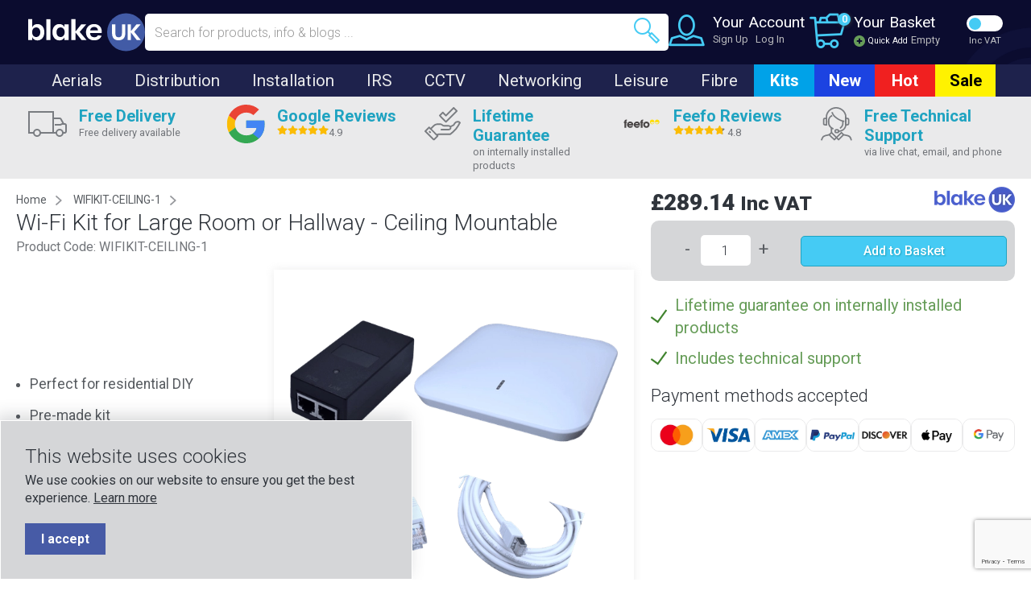

--- FILE ---
content_type: text/html; charset=UTF-8
request_url: https://www.blake-uk.com/wifi-kit-for-large-room-or-hallway-ceiling-mountable.html
body_size: 48424
content:
<!doctype html>
<html lang="en">
<head>
    <meta charset="utf-8">
    <title>Wi-Fi Kit for Large Room or Hallway - Ceiling Mountable - Blake UK</title>
    <base href="https://www.blake-uk.com/"/>
                    <meta name="description" content="Wi-Fi Kit for Large Room or Hallway - Ceiling Mountable"/>
        <meta name="keywords" content="Wi-Fi Kit for Large Room or Hallway - Ceiling Mountable"/>
    <meta name="author" content="Blake UK Ltd"/>
    <meta name="google-site-verification" content="ODfNaBMLmufy-a2w06I3Do-wNZ6nkNqB5q2ETLprSdk"/>

        <meta name="viewport" content="width=device-width, initial-scale=1.0, maximum-scale=1.0, user-scalable=no"/>
    <meta property="og:url" content="https://www.blake-uk.com/wifi-kit-for-large-room-or-hallway-ceiling-mountable.html"/>
    <meta property="og:type" content="website"/>
    <meta property="og:title" content="Wi-Fi Kit for Large Room or Hallway - Ceiling Mountable"/>
    <meta property="og:description" content="Wi-Fi Kit for Large Room or Hallway - Ceiling Mountable"/>
    <meta property="og:image" content="https://www.blake-uk.com/img/opengraph_default.png"/>
    <link rel="alternate" hreflang="en" href="https://www.blake-uk.com/wifi-kit-for-large-room-or-hallway-ceiling-mountable.html"/>
            <link rel="canonical" href="https://www.blake-uk.com/wifi-kit-for-large-room-or-hallway-ceiling-mountable.html"/>
            <link rel="apple-touch-icon" sizes="57x57" href="/img/icons/apple-icon-57x57.png"/>
    <link rel="apple-touch-icon" sizes="60x60" href="/img/icons/apple-icon-60x60.png"/>
    <link rel="apple-touch-icon" sizes="72x72" href="/img/icons/apple-icon-72x72.png"/>
    <link rel="apple-touch-icon" sizes="76x76" href="/img/icons/apple-icon-76x76.png"/>
    <link rel="apple-touch-icon" sizes="114x114" href="/img/icons/apple-icon-114x114.png"/>
    <link rel="apple-touch-icon" sizes="120x120" href="/img/icons/apple-icon-120x120.png"/>
    <link rel="apple-touch-icon" sizes="144x144" href="/img/icons/apple-icon-144x144.png"/>
    <link rel="apple-touch-icon" sizes="152x152" href="/img/icons/apple-icon-152x152.png"/>
    <link rel="apple-touch-icon" sizes="180x180" href="/img/icons/apple-icon-180x180.png"/>
    <link rel="icon" type="image/png" sizes="192x192" href="/img/icons/android-icon-192x192.png"/>
    <link rel="icon" type="image/png" sizes="32x32" href="/img/icons/favicon-32x32.png"/>
    <link rel="icon" type="image/png" sizes="96x96" href="/img/icons/favicon-96x96.png"/>
    <link rel="icon" type="image/png" sizes="16x16" href="/img/icons/favicon-16x16.png"/>
    <link rel="manifest" href="/img/icons/manifest.json" crossorigin="use-credentials"/>
    <meta name="msapplication-TileColor" content="#485cc7"/>
    <meta name="msapplication-TileImage" content="/icons/ms-icon-144x144.png"/>
    <meta name="theme-color" content="#485cc7"/>
    <link rel="shortcut icon" href="/favicon.ico" type="image/x-icon"/>
    <link rel="icon" href="/favicon.ico" type="image/x-icon"/>

    <meta name="twitter:card" content="summary_large_image"/>
    <meta name="twitter:site" content="@blakeukltd"/>
    <meta name="twitter:title" content="Blake UK"/>
    <meta name="twitter:description"
          content="Blake UK and PROception are a UK-based aerial manufacturer and supplier of RF & HDMI receiving and distribution products."/>
    <meta name="twitter:image" content="https://www.blake-uk.com/img/opengraph_default.png"/>

        <link rel="preload" href="/fonts/outlined-iconset.woff" as="font" type="font/woff" crossorigin />

        <link rel="stylesheet" href="https://cdnjs.cloudflare.com/ajax/libs/jqueryui/1.12.1/jquery-ui.min.css" integrity="sha512-aOG0c6nPNzGk+5zjwyJaoRUgCdOrfSDhmMID2u4+OIslr0GjpLKo7Xm0Ao3xmpM4T8AmIouRkqwj1nrdVsLKEQ=="  crossorigin="anonymous" referrerpolicy="no-referrer"/>

    <link href="/compiled/main.css?24-05-24-A" rel="stylesheet" />
    <link href="/select2/select2.min.css" rel="stylesheet" />
    <link href="/css/blake.css" rel="stylesheet" />



    <script type="text/javascript">
        (function (c, l, a, r, i, t, y) {
            c[a] = c[a] || function () {
                (c[a].q = c[a].q || []).push(arguments)
            };
            t = l.createElement(r);
            t.async = 1;
            t.src = "https://www.clarity.ms/tag/" + i;
            y = l.getElementsByTagName(r)[0];
            y.parentNode.insertBefore(t, y);
        })(window, document, "clarity", "script", "7aea8vow83");
    </script>

    <script type="application/ld+json">
        {
            "@context": "http://schema.org",
            "@type": "Organization",
            "name": "Blake UK",
            "url": "https://www.blake-uk.com/",
            "logo": "https://www.blake-uk.com/img/logo.svg",
            "foundingDate": "1971",
            "foundingLocation": "Sheffield",
            "telephone": "0114 223 5000",
            "email": "sales@blake-uk.com",
            "address": {
                "@type": "PostalAddress",
                "streetAddress": "177-187 Rutland Road",
                "addressLocality": "Sheffield",
                "addressRegion": "South Yorkshire",
                "addressCountry": "UK",
                "postalCode": "S3 9PT"
            },
            "sameAs": [
                "https://www.facebook.com/blakeukltd",
                "https://www.linkedin.com/company/blakeukltd",
                "https://twitter.com/blakeukltd",
                "https://www.instagram.com/blakeukltd/",
                "https://www.pinterest.co.uk/blakeuk/",
                "https://www.youtube.com/c/BlakeUKLtd"
            ]
        }
    </script>

    <script data-cfasync="false" type="text/javascript" src="https://cdn.seoplatform.io/injector.js?websiteId=24992"></script>

        <script>
    var dataLayer = window.dataLayer = window.dataLayer || [];
    dataLayer = [{
        'loginstate': 'not-logged-in',
    }];

    (function (w, d, s, l, i) {
        w[l] = w[l] || [];
        w[l].push({
            'gtm.start':
                new Date().getTime(), event: 'gtm.js'
        });
        var f = d.getElementsByTagName(s)[0],
            j = d.createElement(s), dl = l != 'dataLayer' ? '&l=' + l : '';
        j.async = true;
        j.src =
            'https://www.googletagmanager.com/gtm.js?id=' + i + dl;
        f.parentNode.insertBefore(j, f);
    })(window, document, 'script', 'dataLayer', 'GTM-K5ZN8BG');
</script><script src="https://code.jquery.com/jquery-3.7.1.min.js" integrity="sha256-/JqT3SQfawRcv/BIHPThkBvs0OEvtFFmqPF/lYI/Cxo=" crossorigin="anonymous"></script>
<script src="/forge.js"></script>
</head>

<body class="">

                            <noscript>
        <iframe src="https://www.googletagmanager.com/ns.html?id=GTM-K5ZN8BG"
                height="0" width="0" style="display:none;visibility:hidden"></iframe>
    </noscript>

<div class="sticky-header js-sticky-header">

    <div class="mobile-sub-header">
        <div class="mobile-sub-header__container">
            <div class="mobile-sub-header__group">
                <div class="mobile-sub-header__group-inner">
                    <picture class="mobile-sub-header__icon">
                        <img src="/img/free-delivery.svg" alt="Free Delivery" loading="lazy" width="48" height="48"/>
                    </picture>
                    <div class="mobile-sub-header__text">
                        <span><a href="/delivery.html">Free delivery available</a></span>
                    </div>
                </div>
            </div>
            <div class="mobile-sub-header__group">
                <div class="mobile-sub-header__group-inner">
                    <picture class="mobile-sub-header__icon">
                        <img src="/img/google-icon.svg" alt="Google Reviews" loading="lazy" width="48" height="48"/>
                    </picture>
                    <div class="mobile-sub-header__text">
                        <span><a href="/googlereviews.html">Google Reviews  <i class="fa fa-star review-star-home-yellow"></i><i class="fa fa-star review-star-home-yellow"></i><i class="fa fa-star review-star-home-yellow"></i><i class="fa fa-star review-star-home-yellow"></i><i class="fa fa-star review-star-home-9"></i>4.9</a></span>
                    </div>
                </div>
            </div>
            <div class="mobile-sub-header__group">
                <div class="mobile-sub-header__group-inner">
                    <picture class="mobile-sub-header__icon">
                        <img src="/img/lifetime-guarantee.svg" alt="Lifetime Guarantee" loading="lazy" width="48" height="48"/>
                    </picture>
                    <div class="mobile-sub-header__text">
                        <span><a href="/warranty.html">Lifetime guarantee on internally installed products</a></span>
                    </div>
                </div>
            </div>
            <div class="mobile-sub-header__group">
                <div class="mobile-sub-header__group-inner">
                    <picture class="mobile-sub-header__icon">
                        <img src="/img/feefo-icon.svg" alt="Feefo Reviews" loading="lazy" width="48" height="48"/>
                    </picture>
                    <div class="mobile-sub-header__text">
                        <span><a href="/feeforeviews.html">Feefo Reviews <i class="fa fa-star review-star-home-yellow"></i><i class="fa fa-star review-star-home-yellow"></i><i class="fa fa-star review-star-home-yellow"></i><i class="fa fa-star review-star-home-yellow"></i><i class="fa fa-star review-star-home-8"></i> 4.8</a></span>
                    </div>
                </div>
            </div>
            <div class="mobile-sub-header__group">
                <div class="mobile-sub-header__group-inner">
                    <picture class="mobile-sub-header__icon">
                        <img src="/img/free-support.svg" alt="Free Support" loading="lazy" width="44" height="48"/>
                    </picture>
                    <div class="mobile-sub-header__text">
                        <span><a href="/support.html">Free Technical Support</a></span>
                    </div>
                </div>
            </div>
        </div>
    </div>

    <div class="mobile-search js-mobile-search">
        <div class="mobile-search__container">
            <form class="mobile-search__form searchform" action="/search/" method="post" role="form" autocomplete="off">
                <input type="text" class="form-control js-search-input js-search-products-input" name="search"
                       placeholder="Search for products, info & blogs ..." />
                <button><i class="icon-magnifier"></i></button>
            </form>

            <div class="js-search-results search-results-dropdown" style="max-height: 500px; overflow-y: auto">
            </div>
        </div>
    </div>

    <header class="header">
        <div class="header__container">
            <div class="header__inner">
                <div class="header__tools header__tools--first">
                    <div class="header__nav-button">
                        <picture class="js-mobile-nav">
                            <img src="/img/hamburger-nav.svg" class="hamburger" alt="hamburger navigation icon"/>
                            <img src="/img/close.svg" class="close" alt="close navigation menu icon"/>
                        </picture>
                    </div>
                    <div class="header__tool header__tool--mobile header__tool--nav js-mobile-nav">
                        <div class="header-tool">
                            <picture>
                                <img src="/img/hamburger-nav.svg" class="hamburger" alt="hamburger navigation icon"/>
                                <img src="/img/close.svg" class="close" alt="close navigation menu icon"/>
                            </picture>
                            <div class="header-tool__links">
                                <span>Menu</span>
                            </div>
                        </div>
                    </div>

                                        <div class="header__tool header__tool--mobile">
                        <div class="header-tool js-show-mobile-search">
                            <i class="header-tool__icon icon-magnifier"></i>
                            <div class="header-tool__links">
                                <span>Search</span>
                            </div>
                        </div>
                    </div>
                </div>
                <div class="header__logo">
                    <a href="/">
                        <img src="/img/logo.svg" alt="Blake UK" loading="lazy"/>
                    </a>
                </div>
                <div class="header__search">
                    <form class="header__search-form js-header-search-form searchform"  role="form" autocomplete="off">
                        <input type="text" class="form-control js-search-input js-search-products-input" name="search" placeholder="Search for products, info & blogs ..."
                               />
                        <button><i class="icon-magnifier"></i></button>
                    </form>

                    <div class="js-search-results search-results-dropdown" style="max-height: 740px; overflow-y: auto">
                    </div>
                </div>

                <div class="header__tools">

                    <div class="header__tool header__tool--desktop">
                        <div class="header-tool">
                                                            <i class="header-tool__icon icon-profile"
                                   style="cursor: pointer" onclick="ShowLogin();"></i>
                                                        <div class="header-tool__heading">
                                                                    <span onclick="ShowLogin();">Your Account</span>
                                                            </div>
                            <div class="header-tool__links">
                                                                    <a href="account/register/">Sign Up</a>
                                    <span onclick="ShowLogin();">Log In</span>
                                                            </div>
                        </div>
                    </div>

                    <div class="header__tool header__tool--desktop header__tool--basket">
                        <div class="header-tool header-tool--clickable">
                            <div class="header-tool__quantity js-header-quantity ">
                                0                            </div>
                            <a href="/cart/">
                                <i class="header-tool__icon icon-shopping-cart-content"></i>
                            </a>
                            <a class="header-tool__heading" href="/cart/">
                                Your Basket
                            </a>
                            <div class="header-tool__links">
                                   <span class="header-tool__quick-add js-quick-add-link js-show-minicart">
                                        <img src="/img/quick-add.svg" alt="+"/>
                                        Quick Add
                                    </span>
                                                                    <a href="/cart/" class="js-basket-total-amount" data-exc="0.00"
                                       data-inc="0.00">Empty</a>
                                                            </div>
                        </div>
                    </div>


                                                            <div class="header__tool header__tool--mobile">
                        <div class="header-tool">
                                                            <i class="header-tool__icon icon-profile"
                                   onclick="ShowLogin();"></i>
                                <div class="header-tool__links">
                                    <span onclick="ShowLogin();">Log in</span>
                                </div>
                                                    </div>
                    </div>

                                        <div class="header__tool header__tool--mobile">
                        <div class="header-tool header-tool--basket">
                            <div class="header-tool__quantity js-header-quantity ">
                                0                            </div>
                            <a href="/cart/">
                                <i class="header-tool__icon icon-shopping-cart-content"></i>
                            </a>
                            <div class="header-tool__qty">
                                                                    <a href="/cart/">Empty</a>
                                                            </div>
                            <div class="header-tool__links header-tool__links--quick-add js-show-minicart">
                                <span class="header-tool__quick-add js-quick-add-link">
                                    <img src="/img/quick-add.svg" alt="+"/>
                                    Quick Add
                                </span>
                            </div>
                        </div>
                    </div>

                    <div class="header__tool header__tool--vat">
                        <div class="header-tool header-tool--vat">
                            <div class="header__vat-toggle">
                                <label class="toggle">
                                    <input class="toggle__input js-toggle-vat" type="checkbox" name="vat"
                                            />
                                    <span class="toggle__switch"></span>
                                </label>
                                <div class="header__vat-label">
                                    <span class="incvat" >Inc VAT</span>
                                    <span class="excvat" style="display: none;">Exc VAT</span>
                                </div>
                            </div>
                        </div>
                    </div>
                </div>

                <div class="minicart js-minicart">
                </div>

            </div>
        </div>
    </header>


    <nav class="nav">
        <div class="nav__container">
            <div class="nav__list">
                <ul>
        <li class=""><a
                href="/category/aerials.html"
                class="js-nav-link nav__category--aerials"
                data-nav="aerials">Aerials</a></li>    <li class=""><a
                href="/category/distribution.html"
                class="js-nav-link nav__category--distribution"
                data-nav="distribution">Distribution</a></li>    <li class=""><a
                href="/category/installation.html"
                class="js-nav-link nav__category--installation"
                data-nav="installation">Installation</a></li>    <li class=""><a
                href="/category/irs.html"
                class="js-nav-link nav__category--irs"
                data-nav="irs">IRS</a></li>    <li class=""><a
                href="/category/cctv.html"
                class="js-nav-link nav__category--cctv"
                data-nav="cctv">CCTV</a></li>    <li class=""><a
                href="/category/networking.html"
                class="js-nav-link nav__category--networking"
                data-nav="networking">Networking</a></li>    <li class=""><a
                href="/category/aerials-leisure-products.html"
                class="js-nav-link nav__category--leisure"
                data-nav="aerials-leisure-products">Leisure</a></li>    <li class=""><a
                href="/category/fibre.html"
                class="js-nav-link nav__category--fibre"
                data-nav="fibre">Fibre</a></li>    <li class="nav__no-spacing"><a
                href="/category/kits.html"
                class="nav__category--highlight nav__category--kits"
                data-nav="kits">Kits</a></li>    <li class="nav__no-spacing"><a
                href="/category/new-products.html"
                class="nav__category--highlight nav__category--new"
                data-nav="new-products">New</a></li>    <li class="nav__no-spacing"><a
                href="/category/hot-products.html"
                class="nav__category--highlight nav__category--hot"
                data-nav="hot-products">Hot</a></li>    <li class="nav__no-spacing"><a
                href="/category/sale.html"
                class="nav__category--highlight nav__category--sale"
                data-nav="sale">Sale</a></li></ul>

    <nav class="sub-nav js-subnav" data-nav="aerials">
        <div class="sub-nav__container">

            <div class="sub-nav__main col-md-7">

                                                            <div class="sub-nav__group">
                            <h3><a href="/category/aerials-tv.html">TV Aerials</a></h3>
                                                            <ul>
                                                                            <li><a href="/category/aerials-tv-log.html">Log-Periodic Aerials</a></li>
                                                                            <li><a href="/category/aerials-tv-yagi.html">Yagi Aerials</a></li>
                                                                            <li><a href="/category/aerials-tv-highgain.html">High Gain Aerials</a></li>
                                                                            <li><a href="/category/aerials-tv-billboard.html">Billboard Aerials</a></li>
                                                                    </ul>
                                                    </div>
                                                                                <div class="sub-nav__group">
                            <h3><a href="/category/aerials-installation-kits.html">Fixing Kits</a></h3>
                                                    </div>
                                                                                <div class="sub-nav__group">
                            <h3><a href="/category/lora-aerials.html">LoRa Aerials</a></h3>
                                                    </div>
                                                                                <div class="sub-nav__group">
                            <h3><a href="/category/aerials-radio.html">Radio Aerials</a></h3>
                                                            <ul>
                                                                            <li><a href="/category/fm-radio-aerials.html">FM Aerials</a></li>
                                                                            <li><a href="/category/dab-radio-aerials.html">DAB Aerials</a></li>
                                                                    </ul>
                                                    </div>
                                                                                <div class="sub-nav__group">
                            <h3><a href="/category/aerials-wifi-4g.html">Wi-Fi & 4G-5G Aerials</a></h3>
                                                    </div>
                                                                                <div class="sub-nav__group">
                            <h3><a href="/category/aerials-satellite.html">Satellite</a></h3>
                                                            <ul>
                                                                            <li><a href="/category/satellite-dishes.html">Dishes</a></li>
                                                                            <li><a href="/category/satellite-lnbs.html">LNBs</a></li>
                                                                            <li><a href="/category/satellite-satellite-mounts.html">Satellite Mounts</a></li>
                                                                    </ul>
                                                    </div>
                                                                                <div class="sub-nav__group">
                            <h3><a href="/category/aerials-clamps-cradles.html">Aerial Accessories</a></h3>
                                                    </div>
                                    
            </div>

                            <div class="sub-nav__secondary col-md-5">
                    <div class="sub-nav__image col-md-4">
                        <picture>
                                                            <img src="https://cdn.blake-uk.com/2c3d1196-9e75-4085-a287-a9e55de438ce/small/800/800/shutterstock_1516327862.png" alt="Aerials" loading="lazy">
                                                    </picture>
                    </div>
                    <div class="sub-nav__text col-md-7 col-md-push-5">
                        <p>Shop our wide range of high-quality, affordable aerials. Including TV aerials, radio (FM & DAB) aerials, wifi aerials and 4G/ 5G.</p>
                        <a href="/category/aerials.html">Explore the full range</a>
                    </div>
                </div>
                    </div>
    </nav>
    <nav class="sub-nav js-subnav" data-nav="distribution">
        <div class="sub-nav__container">

            <div class="sub-nav__main col-md-7">

                                                            <div class="sub-nav__group">
                            <h3><a href="/category/distribution-power-supplies.html">Power Supplies</a></h3>
                                                            <ul>
                                                                            <li><a href="/category/power-supplies-in-line.html">In-line</a></li>
                                                                            <li><a href="/category/power-supplies-plug-in.html">Plug-in</a></li>
                                                                    </ul>
                                                    </div>
                                                                                <div class="sub-nav__group">
                            <h3><a href="/category/distribution-filters-attenuators.html">Filters & Attenuators</a></h3>
                                                    </div>
                                                                                <div class="sub-nav__group">
                            <h3><a href="/category/distribution-hdmi.html">HDMI</a></h3>
                                                            <ul>
                                                                            <li><a href="/category/hdmi-splitters.html">Splitters</a></li>
                                                                            <li><a href="/category/hdmi-converters.html">Converters</a></li>
                                                                            <li><a href="/category/hdmi-switches.html">Switches</a></li>
                                                                            <li><a href="/category/hdmi-extenders.html">Extenders</a></li>
                                                                            <li><a href="/category/hdmi-leads.html">Leads</a></li>
                                                                            <li><a href="/category/hdmi-connector-adapters.html">Connector Adapters</a></li>
                                                                    </ul>
                                                    </div>
                                                                                <div class="sub-nav__group">
                            <h3><a href="/category/distribution-ir-products.html">IR Products</a></h3>
                                                    </div>
                                                                                <div class="sub-nav__group">
                            <h3><a href="/category/distribution-splitters-diplexers-triplexers.html">Splitters, Di/Triplexers</a></h3>
                                                    </div>
                                                                                <div class="sub-nav__group">
                            <h3><a href="/category/distribution-modulators.html">Modulators</a></h3>
                                                    </div>
                                                                                <div class="sub-nav__group">
                            <h3><a href="/category/distribution-metal-taps-split.html">Network Taps & Splitters</a></h3>
                                                            <ul>
                                                                            <li><a href="/category/distribution-metal-taps.html">Network Taps</a></li>
                                                                            <li><a href="/category/distribution-metal-splitter.html">Network Splitters</a></li>
                                                                    </ul>
                                                    </div>
                                                                                <div class="sub-nav__group">
                            <h3><a href="/category/blaketriplefiltered.html">Triple Filtered Products</a></h3>
                                                    </div>
                                                                                <div class="sub-nav__group">
                            <h3><a href="/category/distribution-starbox-hubs.html">starBOX Hubs</a></h3>
                                                    </div>
                                                                                <div class="sub-nav__group">
                            <h3><a href="/category/distribution-amplifiers.html">Amplifiers</a></h3>
                                                            <ul>
                                                                            <li><a href="/category/amplifiers-dual-mode.html">Dual Mode</a></li>
                                                                            <li><a href="/category/amplifiers-satellite-ir-distribution.html">SAT IR Distribution</a></li>
                                                                            <li><a href="/category/amplifiers-masthead.html">Masthead Amplifiers</a></li>
                                                                            <li><a href="/category/amplifiers-freeview-distribution.html">Freeview Distribution</a></li>
                                                                            <li><a href="/category/blake-class1-amplifiers.html">Blake Class 1 Amplifiers</a></li>
                                                                    </ul>
                                                    </div>
                                                                                <div class="sub-nav__group">
                            <h3><a href="/category/distribution-audio-converters.html">Audio Converters</a></h3>
                                                    </div>
                                    
            </div>

                            <div class="sub-nav__secondary col-md-5">
                    <div class="sub-nav__image col-md-4">
                        <picture>
                                                            <img src="https://cdn.blake-uk.com/8635c869-ba16-41ed-a46f-d339322626a5/small/800/800/shutterstock_767180002.png" alt="Distribution" loading="lazy">
                                                    </picture>
                    </div>
                    <div class="sub-nav__text col-md-7 col-md-push-5">
                        <p>Range of distribution products: reliable low-noise amplifiers and low-loss splitters boosting the signal distribution on your TV, radio, audio or internet</p>
                        <a href="/category/distribution.html">Explore the full range</a>
                    </div>
                </div>
                    </div>
    </nav>
    <nav class="sub-nav js-subnav" data-nav="installation">
        <div class="sub-nav__container">

            <div class="sub-nav__main col-md-12">

                                                            <div class="sub-nav__group">
                            <h3><a href="/category/installation-masting-accessories.html">Masting Accessories</a></h3>
                                                            <ul>
                                                                            <li><a href="/category/masting-accessories-end-caps-plugs.html">End Caps & Plugs</a></li>
                                                                            <li><a href="/category/masting-accessories-couplers.html">Couplers</a></li>
                                                                            <li><a href="/category/masting-accessories-u-bolts.html">U Bolts</a></li>
                                                                            <li><a href="/category/masting-accessories-guy-wire-accessories.html">Guy Wire & Accessories</a></li>
                                                                            <li><a href="/category/masting-accessories-clamps.html">Clamps</a></li>
                                                                    </ul>
                                                    </div>
                                                                                <div class="sub-nav__group">
                            <h3><a href="/category/installation-bracket-accessories.html">Bracket Accessories</a></h3>
                                                            <ul>
                                                                            <li><a href="/category/bracket-accessories-bolts.html">Fixing Bolts</a></li>
                                                                            <li><a href="/category/bracket-accessories-lashing-kits.html">Lashing Kits</a></li>
                                                                            <li><a href="/category/bracket-accessories-strapping.html">Strapping</a></li>
                                                                    </ul>
                                                    </div>
                                                                                <div class="sub-nav__group">
                            <h3><a href="/category/installation-tv-wall-brackets.html">TV Wall Brackets</a></h3>
                                                            <ul>
                                                                            <li><a href="/category/tv-wall-brackets-fixed.html">Fixed</a></li>
                                                                            <li><a href="/category/tv-wall-brackets-tilting.html">Tilting TV Wall Mount</a></li>
                                                                            <li><a href="/category/tv-wall-brackets-ariticulated.html">Articulated</a></li>
                                                                    </ul>
                                                    </div>
                                                                                <div class="sub-nav__group">
                            <h3><a href="/category/installation-cable.html">Cables</a></h3>
                                                            <ul>
                                                                            <li><a href="/category/cable-rg6-coax.html">RG6 Coax</a></li>
                                                                            <li><a href="/category/cable-wf100-benchmarked.html">WF100 Benchmarked</a></li>
                                                                            <li><a href="/category/cable-rg59-12v-dc-video-power.html">RG59 12VDC Video + Power</a></li>
                                                                            <li><a href="/category/cable-wf65-shotgun.html">WF65 Shotgun</a></li>
                                                                            <li><a href="/category/cable-wf100-twin-benchmarked.html">WF100 Twin Benchmarked</a></li>
                                                                            <li><a href="/category/cable-ethernet.html">Ethernet</a></li>
                                                                            <li><a href="/category/cable-dispensers.html">Dispensers</a></li>
                                                                    </ul>
                                                    </div>
                                                                                <div class="sub-nav__group">
                            <h3><a href="/category/installation-cable-leads.html">Cable Leads</a></h3>
                                                            <ul>
                                                                            <li><a href="/category/cable-leads-coax-leads.html">Coax Leads</a></li>
                                                                            <li><a href="/category/cable-leads-hdmi-leads.html">HDMI Leads</a></li>
                                                                            <li><a href="/category/cable-leads-ethernet-leads.html">Ethernet Leads</a></li>
                                                                            <li><a href="/category/cable-leads-optical-leads.html">Optical Leads</a></li>
                                                                            <li><a href="/category/cable-leads-lmr200-sma-leads.html">LMR and LSR SMA Leads</a></li>
                                                                            <li><a href="/category/cable-leads-cctv-extension-cables.html">CCTV Extension Cables</a></li>
                                                                    </ul>
                                                    </div>
                                                                                <div class="sub-nav__group">
                            <h3><a href="/category/installation-cable-accessories.html">Cable Accessories</a></h3>
                                                            <ul>
                                                                            <li><a href="/category/cable-accessories-hole-tidies-brick-covers.html">Hole Tidies & Covers</a></li>
                                                                            <li><a href="/category/cable-accessories-cable-threader.html">Cable Threaders</a></li>
                                                                            <li><a href="/category/cable-accessories-cable-ties.html">Tie Wraps</a></li>
                                                                            <li><a href="/category/cable-accessories-cable-clips.html">Cable Clips</a></li>
                                                                    </ul>
                                                    </div>
                                                                                <div class="sub-nav__group">
                            <h3><a href="/category/installation-connectors.html">Connectors</a></h3>
                                                            <ul>
                                                                            <li><a href="/category/connectors-iec-coax.html">IEC Coax</a></li>
                                                                            <li><a href="/category/connectors-bnc.html">BNC</a></li>
                                                                            <li><a href="/category/connectors-couplers.html">Couplers</a></li>
                                                                            <li><a href="/category/connectors-cat5-cat6.html">CAT5 & CAT6</a></li>
                                                                            <li><a href="/category/connectors-f-type.html">F-Type</a></li>
                                                                            <li><a href="/category/connectors-n-type.html">N-Type</a></li>
                                                                            <li><a href="/category/connectors-terminators.html">Terminators</a></li>
                                                                            <li><a href="/category/connectors-sma.html">SMA</a></li>
                                                                            <li><a href="/category/connectors-adaptors.html">Adaptors</a></li>
                                                                    </ul>
                                                    </div>
                                                                                <div class="sub-nav__group">
                            <h3><a href="/category/installation-ip-cabinets.html">IP Cabinets</a></h3>
                                                    </div>
                                                                                <div class="sub-nav__group">
                            <h3><a href="/category/installation-masting.html">Masting</a></h3>
                                                            <ul>
                                                                            <li><a href="/category/masting-alloy.html">Alloy</a></li>
                                                                            <li><a href="/category/masting-loft-eaves-kits.html">Loft Eaves Kits</a></li>
                                                                            <li><a href="/category/masting-steel.html">Steel</a></li>
                                                                            <li><a href="/category/masting-loft-spikes.html">Loft Spikes</a></li>
                                                                    </ul>
                                                    </div>
                                                                                <div class="sub-nav__group">
                            <h3><a href="/category/installation-outlet-plates.html">Outlet Plates</a></h3>
                                                            <ul>
                                                                            <li><a href="/category/outlet-plates-standard.html">Standard</a></li>
                                                                            <li><a href="/category/outlet-plates-face-plates.html">Face Plates & Brush Face Plates</a></li>
                                                                            <li><a href="/category/outlet-plates-slim-line.html">Slimline</a></li>
                                                                            <li><a href="/category/outlet-plates-modules.html">Modules</a></li>
                                                                            <li><a href="/category/euro-modules.html">Euro Modules</a></li>
                                                                            <li><a href="/category/outlet-plates-back-boxes.html">Back Boxes</a></li>
                                                                    </ul>
                                                    </div>
                                                                                <div class="sub-nav__group">
                            <h3><a href="/category/installation-satellite-mounts.html">Satellite Mounts</a></h3>
                                                            <ul>
                                                                            <li><a href="/category/installation-satellite-mounts-125.html">1.25 inch Diameter</a></li>
                                                                            <li><a href="/category/installation-satellite-mounts-2inch.html">2 inch Diameter</a></li>
                                                                            <li><a href="/category/installation-satellite-mounts-3-4inch.html">3 and 4 inch Diameter</a></li>
                                                                            <li><a href="/category/installation-satellite-mounts-60mm.html">60mm Diameter</a></li>
                                                                            <li><a href="/category/installation-satellite-mounts-broadband.html">Satellite Broadband</a></li>
                                                                            <li><a href="/category/installation-satellite-mounts-wall.html">Wall Mounts</a></li>
                                                                            <li><a href="/category/starlink-apparatus.html">Starlink Apparatus</a></li>
                                                                    </ul>
                                                    </div>
                                                                                <div class="sub-nav__group">
                            <h3><a href="/category/installation-earthing-products.html">Surge Protection Devices and Earthing Products</a></h3>
                                                    </div>
                                                                                <div class="sub-nav__group">
                            <h3><a href="/category/installation-tools-hardware.html">Tools & Hardware</a></h3>
                                                            <ul>
                                                                            <li><a href="/category/tools-hardware-tape.html">Tape</a></li>
                                                                            <li><a href="/category/tools-hardware-cable-strippers.html">Cable Strippers</a></li>
                                                                            <li><a href="/category/tools-hardware-compression-tools.html">Compression Tools</a></li>
                                                                            <li><a href="/category/tools-hardware-drill-bits.html">Drill Bits</a></li>
                                                                            <li><a href="/category/tools-hardware-extractor-tools.html">Extractor Tools</a></li>
                                                                            <li><a href="/category/tools-hardware-networking-equipment.html">Networking Equipment</a></li>
                                                                            <li><a href="/category/tools-hardware-sealant.html">Sealant</a></li>
                                                                            <li><a href="/category/tools-hardware-anchors-brolly-fixings.html">Anchors & Brolly Fixings</a></li>
                                                                            <li><a href="/category/tools-hardware-ratchet-spanners.html">10mm Ratchet Spanners</a></li>
                                                                    </ul>
                                                    </div>
                                                                                <div class="sub-nav__group">
                            <h3><a href="/category/installation-brackets.html">Brackets</a></h3>
                                                            <ul>
                                                                            <li><a href="/category/brackets-wall.html">Wall</a></li>
                                                                            <li><a href="/category/brackets-mitre.html">Mitre</a></li>
                                                                            <li><a href="/category/brackets-self-support.html">Self Support</a></li>
                                                                            <li><a href="/category/brackets-stack-strap.html">Stack and Strap</a></li>
                                                                            <li><a href="/category/brackets-tk.html">T&K</a></li>
                                                                            <li><a href="/category/brackets-tile-slate-clamps.html">Tile & Slate Clamps</a></li>
                                                                            <li><a href="/category/brackets-chimney.html">Chimney</a></li>
                                                                    </ul>
                                                    </div>
                                    
            </div>

                    </div>
    </nav>
    <nav class="sub-nav js-subnav" data-nav="irs">
        <div class="sub-nav__container">

            <div class="sub-nav__main col-md-7">

                                                            <div class="sub-nav__group">
                            <h3><a href="/category/irs-launch-amplifiers.html">Launch Amplifiers</a></h3>
                                                    </div>
                                                                                <div class="sub-nav__group">
                            <h3><a href="/category/irs-multiswiches.html">Multiswitches</a></h3>
                                                    </div>
                                                                                <div class="sub-nav__group">
                            <h3><a href="/category/irs-dscr.html">dSCR</a></h3>
                                                    </div>
                                                                                <div class="sub-nav__group">
                            <h3><a href="/category/irs-splitters.html">Splitters</a></h3>
                                                    </div>
                                                                                <div class="sub-nav__group">
                            <h3><a href="/category/irs-taps.html">Taps</a></h3>
                                                    </div>
                                                                                                                    <div class="sub-nav__group">
                            <h3><a href="/category/irs-power-supplies.html">Power Supplies</a></h3>
                                                    </div>
                                                                                <div class="sub-nav__group">
                            <h3><a href="/category/irs-accessories.html">Accessories</a></h3>
                                                    </div>
                                                                                <div class="sub-nav__group">
                            <h3><a href="/category/irs-cabinets.html">Cabinets</a></h3>
                                                    </div>
                                    
            </div>

                            <div class="sub-nav__secondary col-md-5">
                    <div class="sub-nav__image col-md-4">
                        <picture>
                                                            <img src="https://cdn.blake-uk.com/68826bba-0662-4b74-94f3-b8ed0a984892/small/800/800/shutterstock_269516246.png" alt="IRS" loading="lazy">
                                                    </picture>
                    </div>
                    <div class="sub-nav__text col-md-7 col-md-push-5">
                        <p>Explore commercial & domestic satellite & IRS installations. Choose from a range of multiswitches & amps compatible Cascadable dSCR & Whyte Series 5 Lite.</p>
                        <a href="/category/irs.html">Explore the full range</a>
                    </div>
                </div>
                    </div>
    </nav>
    <nav class="sub-nav js-subnav" data-nav="cctv">
        <div class="sub-nav__container">

            <div class="sub-nav__main col-md-7">

                                                            <div class="sub-nav__group">
                            <h3><a href="/category/cctv-cameras.html">CCTV Cameras</a></h3>
                                                            <ul>
                                                                            <li><a href="/category/cctv-ip-cameras.html">IP Cameras</a></li>
                                                                            <li><a href="/category/cctv-ptz-cameras.html">PTZ Cameras</a></li>
                                                                            <li><a href="/category/cctv-analogue-hd-cameras.html">Analogue HD Cameras</a></li>
                                                                    </ul>
                                                    </div>
                                                                                <div class="sub-nav__group">
                            <h3><a href="/category/cctv-tools-and-accessories.html">Tools and Accessories</a></h3>
                                                            <ul>
                                                                            <li><a href="/category/accessories-baluns.html">Baluns</a></li>
                                                                            <li><a href="/category/accessories-cat5-cat6-plugs.html">CAT5 & CAT6 Plugs</a></li>
                                                                            <li><a href="/category/accessories-bnc-plugs-extractor-tool.html">BNC Plugs & Tool</a></li>
                                                                            <li><a href="/category/accessories-microphones.html">Microphones</a></li>
                                                                            <li><a href="/category/accessories-dc-power-plugs.html">DC Power Plugs</a></li>
                                                                    </ul>
                                                    </div>
                                                                                <div class="sub-nav__group">
                            <h3><a href="/category/cctv-recording-systems.html">Recording Systems</a></h3>
                                                            <ul>
                                                                            <li><a href="/category/cctv-dvrs.html">Digital Video Recorders</a></li>
                                                                            <li><a href="/category/harddrives.html">Hard Drives</a></li>
                                                                            <li><a href="/category/cctv-nvrs.html">Network Video Recorders</a></li>
                                                                    </ul>
                                                    </div>
                                                                                <div class="sub-nav__group">
                            <h3><a href="/category/cctv-mounting-solutions.html">Mounting Solutions</a></h3>
                                                            <ul>
                                                                            <li><a href="/category/cctv-wall-brackets.html">Wall Brackets</a></li>
                                                                            <li><a href="/category/cctv-deep-base-rings.html">Deep Base Rings and IP Boxes</a></li>
                                                                    </ul>
                                                    </div>
                                                                                <div class="sub-nav__group">
                            <h3><a href="/category/cctv-power-supplies.html">Power Supplies</a></h3>
                                                    </div>
                                                                                <div class="sub-nav__group">
                            <h3><a href="/category/cctv-cappsure-wifi-cameras.html">Cappsure CCTV Cameras</a></h3>
                                                    </div>
                                                                        
            </div>

                            <div class="sub-nav__secondary col-md-5">
                    <div class="sub-nav__image col-md-4">
                        <picture>
                                                            <img src="https://cdn.blake-uk.com/01431c12-ca4b-483f-a115-9197843450c9/small/800/800/shutterstock_534684775.png" alt="CCTV" loading="lazy">
                                                    </picture>
                    </div>
                    <div class="sub-nav__text col-md-7 col-md-push-5">
                        <p>Shop our wide range of CCTV products including CCTV cameras and accessories to record and remotely monitor your home for added security.</p>
                        <a href="/category/cctv.html">Explore the full range</a>
                    </div>
                </div>
                    </div>
    </nav>
    <nav class="sub-nav js-subnav" data-nav="networking">
        <div class="sub-nav__container">

            <div class="sub-nav__main col-md-7">

                                                            <div class="sub-nav__group">
                            <h3><a href="/category/networking-cable.html">Cables</a></h3>
                                                            <ul>
                                                                            <li><a href="/category/networking-fibre-optic-leads.html">Fibre Optic Leads</a></li>
                                                                            <li><a href="/category/networking-usb.html">USB</a></li>
                                                                            <li><a href="/category/networking-ethernet-cable.html">Ethernet Cable</a></li>
                                                                    </ul>
                                                    </div>
                                                                                <div class="sub-nav__group">
                            <h3><a href="/category/networking-patch-panels.html">CAT5/6 Patch Panels</a></h3>
                                                    </div>
                                                                                <div class="sub-nav__group">
                            <h3><a href="/category/ethernet-over-coax-networking.html">Ethernet Over Coax Bridge</a></h3>
                                                    </div>
                                                                                <div class="sub-nav__group">
                            <h3><a href="/category/networking-proception-wifi-access-points.html">PRO Wi-Fi Access Points</a></h3>
                                                            <ul>
                                                                            <li><a href="/category/proception-wifi-access-points-in-wall.html">In Wall</a></li>
                                                                            <li><a href="/category/proception-wifi-access-points-ceiling.html">Ceiling</a></li>
                                                                            <li><a href="/category/proception-wifi-access-points-external-cpe.html">External CPE</a></li>
                                                                    </ul>
                                                    </div>
                                                                                <div class="sub-nav__group">
                            <h3><a href="/category/multimedia-products.html">Multimedia Products</a></h3>
                                                    </div>
                                                                                <div class="sub-nav__group">
                            <h3><a href="/category/networking-cabinets.html">Network Cabinets</a></h3>
                                                    </div>
                                                                                <div class="sub-nav__group">
                            <h3><a href="/category/networking-tools.html">Tools</a></h3>
                                                            <ul>
                                                                            <li><a href="/category/tools-quick-crimp-trim-rj45-tool.html">Quick Crimp RJ45 Tool</a></li>
                                                                            <li><a href="/category/tools-cat5-cat6-plugs.html">CAT5 & CAT6 Plugs</a></li>
                                                                            <li><a href="/category/tools-krone-punch-tool.html">Krone Punch Tool</a></li>
                                                                            <li><a href="/category/tools-cable-tester.html">Cable Tester</a></li>
                                                                    </ul>
                                                    </div>
                                                                                <div class="sub-nav__group">
                            <h3><a href="/category/power-injectors-poe-switch.html">Power Supplies & Switches</a></h3>
                                                    </div>
                                                                                <div class="sub-nav__group">
                            <h3><a href="/category/networking-blake-4g-router.html">Blake 4G Router</a></h3>
                                                    </div>
                                    
            </div>

                            <div class="sub-nav__secondary col-md-5">
                    <div class="sub-nav__image col-md-4">
                        <picture>
                                                            <img src="https://cdn.blake-uk.com/68bf94ff-4f87-42ac-8e69-482c8d75640e/small/800/800/shutterstock_317787497.png" alt="Networking" loading="lazy">
                                                    </picture>
                    </div>
                    <div class="sub-nav__text col-md-7 col-md-push-5">
                        <p>Elevate your network with our high-quality, CE-approved products. Explore patch panels, power injectors, POE switches, & Proception WiFi Access Points.</p>
                        <a href="/category/networking.html">Explore the full range</a>
                    </div>
                </div>
                    </div>
    </nav>
    <nav class="sub-nav js-subnav" data-nav="aerials-leisure-products">
        <div class="sub-nav__container">

            <div class="sub-nav__main col-md-7">

                                                            <div class="sub-nav__group">
                            <h3><a href="/category/leisure-products-aerials.html">Aerials</a></h3>
                                                    </div>
                                                                                <div class="sub-nav__group">
                            <h3><a href="/category/leisure-products-brackets.html">Brackets</a></h3>
                                                    </div>
                                                                                <div class="sub-nav__group">
                            <h3><a href="/category/leisure-products-fixings.html">Fixings</a></h3>
                                                    </div>
                                                                                <div class="sub-nav__group">
                            <h3><a href="/category/leisure-products-masting.html">Masting</a></h3>
                                                    </div>
                                    
            </div>

                            <div class="sub-nav__secondary col-md-5">
                    <div class="sub-nav__image col-md-4">
                        <picture>
                                                    </picture>
                    </div>
                    <div class="sub-nav__text col-md-7 col-md-push-5">
                        <p>Our range of caravan aerials & accessories are specifically made for camping, touring, boating and caravan market applications. Quick fitting & weatherproof.</p>
                        <a href="/category/aerials-leisure-products.html">Explore the full range</a>
                    </div>
                </div>
                    </div>
    </nav>
    <nav class="sub-nav js-subnav" data-nav="fibre">
        <div class="sub-nav__container">

            <div class="sub-nav__main col-md-7">

                                                            <div class="sub-nav__group">
                            <h3><a href="/category/hdmifibre8k.html">Fibre Optic HDMI 8K</a></h3>
                                                    </div>
                                                                                <div class="sub-nav__group">
                            <h3><a href="/category/fibreopticaudiocable.html">Fibre Optic Audio Cable</a></h3>
                                                    </div>
                                                                                <div class="sub-nav__group">
                            <h3><a href="/category/plcsplitters.html">Fibre Optic PLC Splitters</a></h3>
                                                            <ul>
                                                                            <li><a href="/category/plcsplittersmini.html">Fibre Optic PLC Splitters Mini</a></li>
                                                                            <li><a href="/category/plcsplitterscartridge.html">Fibre Optic PLC Splitters Cartridge</a></li>
                                                                    </ul>
                                                    </div>
                                                                                <div class="sub-nav__group">
                            <h3><a href="/category/plccontainment.html">Fibre Optic Containment Boxes</a></h3>
                                                            <ul>
                                                                            <li><a href="/category/fibredistributionboxes.html">Fibre Distribution Boxes</a></li>
                                                                            <li><a href="/category/fibredistributionracks.html">Fibre Distribution Racks</a></li>
                                                                    </ul>
                                                    </div>
                                                                                <div class="sub-nav__group">
                            <h3><a href="/category/fibreHygiene.html">Fibre Optic Cleaning Products</a></h3>
                                                    </div>
                                                                                <div class="sub-nav__group">
                            <h3><a href="/category/fibreopticleadsgigtails.html">Fibre Optic Leads and Pigtails</a></h3>
                                                            <ul>
                                                                            <li><a href="/category/fibreopticpigtails.html">Fibre Optic Pigtails</a></li>
                                                                            <li><a href="/category/fibreopticpatchleads.html">Fibre Optic Patch Leads</a></li>
                                                                    </ul>
                                                    </div>
                                                                                <div class="sub-nav__group">
                            <h3><a href="/category/fibreoutletplatespattresspoxes.html">Fibre Optic Outlet Plates and Pattress Boxes</a></h3>
                                                    </div>
                                                                                <div class="sub-nav__group">
                            <h3><a href="/category/fibreinstallationequipment.html">Fibre Optic Tools</a></h3>
                                                    </div>
                                                                                <div class="sub-nav__group">
                            <h3><a href="/category/fibremultimode.html">Multimode Fibre</a></h3>
                                                    </div>
                                                                                <div class="sub-nav__group">
                            <h3><a href="/category/fibreattenuators.html">Fibre Optic Attenuators</a></h3>
                                                    </div>
                                                                                <div class="sub-nav__group">
                            <h3><a href="/category/fibreadaptorscouplers.html">Fibre Optic Adaptors and Couplers</a></h3>
                                                            <ul>
                                                                            <li><a href="/category/fibresimplexacouplers.html">Simplex Adaptors and Couplers</a></li>
                                                                            <li><a href="/category/duplexcouplers.html">Duplex Adaptors and Couplers</a></li>
                                                                            <li><a href="/category/quadplexcouplers.html">Quadplex Adaptors and Couplers</a></li>
                                                                    </ul>
                                                    </div>
                                    
            </div>

                            <div class="sub-nav__secondary col-md-5">
                    <div class="sub-nav__image col-md-4">
                        <picture>
                                                            <img src="https://cdn.blake-uk.com/307ca8a0-b825-4f91-a520-6ae7dd678018/small/800/800/hd-wallpaper-3069830.png" alt="Fibre" loading="lazy">
                                                    </picture>
                    </div>
                    <div class="sub-nav__text col-md-7 col-md-push-5">
                        <p>Shop Blake UK</p>
                        <a href="/category/fibre.html">Explore the full range</a>
                    </div>
                </div>
                    </div>
    </nav>
    <nav class="sub-nav js-subnav" data-nav="kits">
        <div class="sub-nav__container">

            <div class="sub-nav__main col-md-7">

                
            </div>

                            <div class="sub-nav__secondary col-md-5">
                    <div class="sub-nav__image col-md-4">
                        <picture>
                                                    </picture>
                    </div>
                    <div class="sub-nav__text col-md-7 col-md-push-5">
                        <p>Effortless shopping with our pre-assembled bundles designed for your convenience.</p>
                        <a href="/category/kits.html">Explore the full range</a>
                    </div>
                </div>
                    </div>
    </nav>
    <nav class="sub-nav js-subnav" data-nav="new-products">
        <div class="sub-nav__container">

            <div class="sub-nav__main col-md-7">

                
            </div>

                            <div class="sub-nav__secondary col-md-5">
                    <div class="sub-nav__image col-md-4">
                        <picture>
                                                    </picture>
                    </div>
                    <div class="sub-nav__text col-md-7 col-md-push-5">
                        <p>Discover the latest and greatest items in our ever-expanding product range.</p>
                        <a href="/category/new-products.html">Explore the full range</a>
                    </div>
                </div>
                    </div>
    </nav>
    <nav class="sub-nav js-subnav" data-nav="hot-products">
        <div class="sub-nav__container">

            <div class="sub-nav__main col-md-7">

                
            </div>

                            <div class="sub-nav__secondary col-md-5">
                    <div class="sub-nav__image col-md-4">
                        <picture>
                                                    </picture>
                    </div>
                    <div class="sub-nav__text col-md-7 col-md-push-5">
                        <p>See what's trending now with our most popular and in-demand items.</p>
                        <a href="/category/hot-products.html">Explore the full range</a>
                    </div>
                </div>
                    </div>
    </nav>
    <nav class="sub-nav js-subnav" data-nav="sale">
        <div class="sub-nav__container">

            <div class="sub-nav__main col-md-7">

                
            </div>

                            <div class="sub-nav__secondary col-md-5">
                    <div class="sub-nav__image col-md-4">
                        <picture>
                                                    </picture>
                    </div>
                    <div class="sub-nav__text col-md-7 col-md-push-5">
                        <p>Discounted and clearance items available now.</p>
                        <a href="/category/sale.html">Explore the full range</a>
                    </div>
                </div>
                    </div>
    </nav>
            </div>
        </div>
    </nav>
</div>

<div class="sub-header">
    <div class="sub-header__container">
        <div class="sub-header__group">
            <a href="/delivery.html" class="sub-header__group-inner">
                <picture class="sub-header__icon">
                    <img src="/img/free-delivery.svg" alt="Free Delivery" loading="lazy"/>
                </picture>
                <div class="sub-header__text">
                    <h3>Free Delivery</h3>
                    <span>Free delivery available</span>
                </div>
            </a>
        </div>
        <div class="sub-header__group">
            <a href="/googlereviews.html" class="sub-header__group-inner">
                <picture class="sub-header__icon">
                    <img src="/img/google-icon.svg" alt="Google Reviews" loading="lazy"/>
                </picture>
                <div class="sub-header__text">
                    <h3>Google Reviews</h3>
                    <span> <i class="fa fa-star review-star-home-yellow"></i><i class="fa fa-star review-star-home-yellow"></i><i class="fa fa-star review-star-home-yellow"></i><i class="fa fa-star review-star-home-yellow"></i><i class="fa fa-star review-star-home-9"></i>4.9</span>
                </div>
            </a>
        </div>
        <div class="sub-header__group">
            <a href="/warranty.html" class="sub-header__group-inner">
                <picture class="sub-header__icon">
                    <img src="/img/lifetime-guarantee.svg" alt="Lifetime Guarantee" loading="lazy"/>
                </picture>
                <div class="sub-header__text">
                    <h3>Lifetime Guarantee</h3>
                    <span>on internally installed products</span>
                </div>
            </a>
        </div>
        <div class="sub-header__group">
            <a href="/feeforeviews.html" class="sub-header__group-inner">
                <picture class="sub-header__icon">
                    <img src="/img/feefo-icon.svg" alt="Feefo Reviews" loading="lazy"/>
                </picture>
                <div class="sub-header__text">
                    <h3>Feefo Reviews</h3>
                    <span><i class="fa fa-star review-star-home-yellow"></i><i class="fa fa-star review-star-home-yellow"></i><i class="fa fa-star review-star-home-yellow"></i><i class="fa fa-star review-star-home-yellow"></i><i class="fa fa-star review-star-home-8"></i> 4.8</span>
                </div>
            </a>
        </div>
        <div class="sub-header__group">
            <a href="/support.html" class="sub-header__group-inner">
                <picture class="sub-header__icon">
                    <img src="/img/free-support.svg" alt="Free Support" loading="lazy"/>
                </picture>
                <div class="sub-header__text">
                    <h3>Free Technical Support</h3>
                    <span>via live chat, email, and phone</span>
                </div>
            </a>
        </div>
    </div>
</div>

<div class="modal fade" id="loginModal" tabindex="-1" role="dialog" aria-hidden="true">
    <div class="modal-dialog">
        <div class="modal-content">
            <div class="modal-header">
                <button type="button" class="close" data-dismiss="modal" aria-hidden="true"><i

                            class="fa fa-times"></i></button>
                <h2>Login or <a href="/account/register/">Register</a></h2>
            </div>
            <div class="modal-body">
                <form class="login-form">
                    <div class="form-group group">

                        <label for="log-email">Email</label>

                        <input type="email" class="form-control" name="log-email" id="loginemail"

                               placeholder="Enter your email" required>

                                            </div>
                    <div class="form-group group" id="loginpasswordcontainer" style="margin-bottom: 0px">

                        <label for="log-password" id="passwordlbl">Password</label>

                        <input type="password" class="form-control" name="log-password" id="loginpassword"

                               placeholder="Enter your password" required>
                    </div>
                    <div class="form-group group" style="margin-top: 0px; margin-bottom: 0px">
                        <div class="row">
                            <div>
                                <div class="checkbox">
                                    <label><input type="checkbox" id="showpassword"/> Show Password</label>
                                </div>
                            </div>
                        </div>
                    </div>
                    <div class="form-group group" id="loginpasswordnewcontainer" style="display: none">

                        <div class="text-center">You must change your password.</div>

                        <label for="log-password">New Password</label>

                        <input type="password" class="form-control" name="log-passwordnew" id="loginpasswordnew"

                               data-upper="changeupper" data-lower="changelower" data-number="changenumber"

                               data-character="changecharacter" data-length="changelength"

                               data-strong="changestrong" data-match="changematch"

                               data-passwordvalid="changepasswordvalid" data-confirm="loginpasswordconfirm"

                               placeholder="Enter your password" required>
                    </div>
                    <div class="form-group group" id="loginpasswordconfirmcontainer" style="display: none">

                        <label for="log-password">Confirm Password</label>

                        <input type="password" class="form-control" name="log-passwordconfirm"

                               id="loginpasswordconfirm" placeholder="Enter your password" required>
                    </div>
                    <div class="form-group group" id="changepasswordrequirementscontainer" style="display: none">

                        <div class="row" id="changepasswordrequirements">

                            <div class="col-md-12">

                                <div id="changestrength" class="pwstrength_viewport_progress"></div>

                                <div class="contact-box">

                                    Password requirements:

                                    <ul>

                                        <li id="changeupper" style="color: #FF0000">Contain at least one UPPERCASE

                                            letter

                                        </li>

                                        <li id="changelower" style="color: #FF0000">Contain at least one lowercase

                                            letter

                                        </li>

                                        <li id="changenumber" style="color: #FF0000">Contain at least one number

                                        </li>

                                        <li id="changecharacter" style="color: #FF0000">Contain at least one of the

                                            following characters: ! " £ $ % ^ & * ( ) [ ] '

                                        </li>

                                        <li id="changelength" style="color: #FF0000">At least 8 characters long</li>

                                        <li id="changestrong" style="color: #FF0000">Measure Strong on the meter

                                        </li>

                                        <li id="changematch" style="color: #FF0000">Password and Confirm Password

                                            must match

                                        </li>

                                    </ul>

                                    <span id="changepasswordvalid"

                                          style="color: #FF0000">Password Not Valid</span><br/>

                                </div>

                            </div>

                        </div>
                    </div>
                    <div class="form-group group" id="passworderrorcontainer" style="display: none">
                        <div class="text-center" id="passworderror"></div>
                    </div>

                    <input class="btn btn-success" type="button" value="Login" id="loginbutton" onclick="Login();"/>
                    <a class="btn btn-secondary" href="/account/register" title="Register a new account">Register</a>

                    <div style="margin-top: 10px">
                        <div style="text-align: left">-or-</div>
                        <div>
                            <div id="googlesigninbutton"></div>
                        </div>
                    </div>

                    <div class="form-group group" style="margin-top: 0px; margin-bottom: 0px">
                        <div class="row">
                            <div>
                            </div>
                            <div>
                                <a class="help-link" onclick="ForgottenPassword();">
                                    Forgotten password?</a>
                            </div>
                        </div>

                        <div class="row" id="forgottenpasswordmessagecontainer"

                             style="margin-bottom: 10px; display: none">

                            <div class="col-md-12">

                                <div class="row">

                                    <div class="col-md-12">

                                        <div id="forgottenpasswordmessage">We have sent a unique password reset code

                                            to your registered mobile phone number, please enter this in the

                                            password field above.

                                        </div>

                                    </div>

                                </div>

                            </div>

                        </div>
                    </div>
                </form>
            </div>
        </div>
    </div>
</div>
<div class="modal fade" id="clearBasketModal" tabindex="-1" role="dialog" aria-hidden="true">
    <div class="modal-dialog">
        <div class="modal-content">
            <div class="modal-header">
                <h2>Are you sure you want to clear the Basket?</h2>
            </div>
            <div class="modal-body">
                <div id="clearbasket" style="display: none">Please Wait</div>
                <input class="btn btn-success" type="button" value="Clear" id="clearbasketbutton"
                       onclick="ClearBasket();"/>
                <input class="btn btn-danger" type="button" value="Cancel" id="clearbasketbutton"
                       onclick="$('#clearBasketModal').modal('hide');"/>
            </div>
        </div>
    </div>
</div>

<div class="js-mobile-nav-content mobile-nav">
    <ul>
                    <li class="has-children nav__category--aerials">
                Aerials
                <ul>
                    <li class="back">Back</li>
                    <li>
                        <a href="/category/aerials.html">Shop all Aerials</a>
                    </li>

                                                                        <li class="has-children">
                            <a href="/category/aerials-tv.html">TV Aerials</a>
                                                            <ul>
                                    <li class="back">Back</li>
                                    <li class="all">
                                        <a href="/category/aerials-tv.html">Shop all TV Aerials</a>
                                    </li>
                                                                            <li class="has-children">
                                            <a href="/category/aerials-tv-log.html">Log-Periodic Aerials</a>
                                                                                            <ul>
                                                    <li class="back">Back</li>
                                                    <li class="all">
                                                        <a href="/category/aerials-tv-log.html">Shop
                                                            all Log-Periodic Aerials</a>
                                                    </li>
                                                                                                    </ul>
                                            
                                        </li>
                                                                            <li class="">
                                            <a href="/category/aerials-tv-yagi.html">Yagi Aerials</a>
                                            
                                        </li>
                                                                            <li class="has-children">
                                            <a href="/category/aerials-tv-highgain.html">High Gain Aerials</a>
                                                                                            <ul>
                                                    <li class="back">Back</li>
                                                    <li class="all">
                                                        <a href="/category/aerials-tv-highgain.html">Shop
                                                            all High Gain Aerials</a>
                                                    </li>
                                                                                                    </ul>
                                            
                                        </li>
                                                                            <li class="">
                                            <a href="/category/aerials-tv-billboard.html">Billboard Aerials</a>
                                            
                                        </li>
                                                                    </ul>
                                                                                                                            <li class="">
                            <a href="/category/aerials-installation-kits.html">Fixing Kits</a>
                                                                                                                            <li class="">
                            <a href="/category/lora-aerials.html">LoRa Aerials</a>
                                                                                                                            <li class="has-children">
                            <a href="/category/aerials-radio.html">Radio Aerials</a>
                                                            <ul>
                                    <li class="back">Back</li>
                                    <li class="all">
                                        <a href="/category/aerials-radio.html">Shop all Radio Aerials</a>
                                    </li>
                                                                            <li class="">
                                            <a href="/category/fm-radio-aerials.html">FM Aerials</a>
                                            
                                        </li>
                                                                            <li class="">
                                            <a href="/category/dab-radio-aerials.html">DAB Aerials</a>
                                            
                                        </li>
                                                                    </ul>
                                                                                                                            <li class="">
                            <a href="/category/aerials-wifi-4g.html">Wi-Fi & 4G-5G Aerials</a>
                                                                                                                            <li class="has-children">
                            <a href="/category/aerials-satellite.html">Satellite</a>
                                                            <ul>
                                    <li class="back">Back</li>
                                    <li class="all">
                                        <a href="/category/aerials-satellite.html">Shop all Satellite</a>
                                    </li>
                                                                            <li class="">
                                            <a href="/category/satellite-dishes.html">Dishes</a>
                                            
                                        </li>
                                                                            <li class="">
                                            <a href="/category/satellite-lnbs.html">LNBs</a>
                                            
                                        </li>
                                                                            <li class="">
                                            <a href="/category/satellite-satellite-mounts.html">Satellite Mounts</a>
                                            
                                        </li>
                                                                    </ul>
                                                                                                                            <li class="">
                            <a href="/category/aerials-clamps-cradles.html">Aerial Accessories</a>
                                                                                        </ul>
            </li>
                    <li class="has-children nav__category--distribution">
                Distribution
                <ul>
                    <li class="back">Back</li>
                    <li>
                        <a href="/category/distribution.html">Shop all Distribution</a>
                    </li>

                                                                        <li class="has-children">
                            <a href="/category/distribution-power-supplies.html">Power Supplies</a>
                                                            <ul>
                                    <li class="back">Back</li>
                                    <li class="all">
                                        <a href="/category/distribution-power-supplies.html">Shop all Power Supplies</a>
                                    </li>
                                                                            <li class="">
                                            <a href="/category/power-supplies-in-line.html">In-line</a>
                                            
                                        </li>
                                                                            <li class="">
                                            <a href="/category/power-supplies-plug-in.html">Plug-in</a>
                                            
                                        </li>
                                                                    </ul>
                                                                                                                            <li class="">
                            <a href="/category/distribution-filters-attenuators.html">Filters & Attenuators</a>
                                                                                                                            <li class="has-children">
                            <a href="/category/distribution-hdmi.html">HDMI</a>
                                                            <ul>
                                    <li class="back">Back</li>
                                    <li class="all">
                                        <a href="/category/distribution-hdmi.html">Shop all HDMI</a>
                                    </li>
                                                                            <li class="">
                                            <a href="/category/hdmi-splitters.html">Splitters</a>
                                            
                                        </li>
                                                                            <li class="">
                                            <a href="/category/hdmi-converters.html">Converters</a>
                                            
                                        </li>
                                                                            <li class="">
                                            <a href="/category/hdmi-switches.html">Switches</a>
                                            
                                        </li>
                                                                            <li class="">
                                            <a href="/category/hdmi-extenders.html">Extenders</a>
                                            
                                        </li>
                                                                            <li class="has-children">
                                            <a href="/category/hdmi-leads.html">Leads</a>
                                                                                            <ul>
                                                    <li class="back">Back</li>
                                                    <li class="all">
                                                        <a href="/category/hdmi-leads.html">Shop
                                                            all Leads</a>
                                                    </li>
                                                                                                    </ul>
                                            
                                        </li>
                                                                            <li class="">
                                            <a href="/category/hdmi-connector-adapters.html">Connector Adapters</a>
                                            
                                        </li>
                                                                    </ul>
                                                                                                                            <li class="">
                            <a href="/category/distribution-ir-products.html">IR Products</a>
                                                                                                                            <li class="">
                            <a href="/category/distribution-splitters-diplexers-triplexers.html">Splitters, Di/Triplexers</a>
                                                                                                                            <li class="">
                            <a href="/category/distribution-modulators.html">Modulators</a>
                                                                                                                            <li class="has-children">
                            <a href="/category/distribution-metal-taps-split.html">Network Taps & Splitters</a>
                                                            <ul>
                                    <li class="back">Back</li>
                                    <li class="all">
                                        <a href="/category/distribution-metal-taps-split.html">Shop all Network Taps & Splitters</a>
                                    </li>
                                                                            <li class="">
                                            <a href="/category/distribution-metal-taps.html">Network Taps</a>
                                            
                                        </li>
                                                                            <li class="">
                                            <a href="/category/distribution-metal-splitter.html">Network Splitters</a>
                                            
                                        </li>
                                                                    </ul>
                                                                                                                            <li class="">
                            <a href="/category/blaketriplefiltered.html">Triple Filtered Products</a>
                                                                                                                            <li class="">
                            <a href="/category/distribution-starbox-hubs.html">starBOX Hubs</a>
                                                                                                                            <li class="has-children">
                            <a href="/category/distribution-amplifiers.html">Amplifiers</a>
                                                            <ul>
                                    <li class="back">Back</li>
                                    <li class="all">
                                        <a href="/category/distribution-amplifiers.html">Shop all Amplifiers</a>
                                    </li>
                                                                            <li class="">
                                            <a href="/category/amplifiers-dual-mode.html">Dual Mode</a>
                                            
                                        </li>
                                                                            <li class="">
                                            <a href="/category/amplifiers-satellite-ir-distribution.html">SAT IR Distribution</a>
                                            
                                        </li>
                                                                            <li class="">
                                            <a href="/category/amplifiers-masthead.html">Masthead Amplifiers</a>
                                            
                                        </li>
                                                                            <li class="">
                                            <a href="/category/amplifiers-freeview-distribution.html">Freeview Distribution</a>
                                            
                                        </li>
                                                                            <li class="">
                                            <a href="/category/blake-class1-amplifiers.html">Blake Class 1 Amplifiers</a>
                                            
                                        </li>
                                                                    </ul>
                                                                                                                            <li class="">
                            <a href="/category/distribution-audio-converters.html">Audio Converters</a>
                                                                                        </ul>
            </li>
                    <li class="has-children nav__category--installation">
                Installation
                <ul>
                    <li class="back">Back</li>
                    <li>
                        <a href="/category/installation.html">Shop all Installation</a>
                    </li>

                                                                        <li class="has-children">
                            <a href="/category/installation-masting-accessories.html">Masting Accessories</a>
                                                            <ul>
                                    <li class="back">Back</li>
                                    <li class="all">
                                        <a href="/category/installation-masting-accessories.html">Shop all Masting Accessories</a>
                                    </li>
                                                                            <li class="">
                                            <a href="/category/masting-accessories-end-caps-plugs.html">End Caps & Plugs</a>
                                            
                                        </li>
                                                                            <li class="">
                                            <a href="/category/masting-accessories-couplers.html">Couplers</a>
                                            
                                        </li>
                                                                            <li class="">
                                            <a href="/category/masting-accessories-u-bolts.html">U Bolts</a>
                                            
                                        </li>
                                                                            <li class="">
                                            <a href="/category/masting-accessories-guy-wire-accessories.html">Guy Wire & Accessories</a>
                                            
                                        </li>
                                                                            <li class="">
                                            <a href="/category/masting-accessories-clamps.html">Clamps</a>
                                            
                                        </li>
                                                                    </ul>
                                                                                                                            <li class="has-children">
                            <a href="/category/installation-bracket-accessories.html">Bracket Accessories</a>
                                                            <ul>
                                    <li class="back">Back</li>
                                    <li class="all">
                                        <a href="/category/installation-bracket-accessories.html">Shop all Bracket Accessories</a>
                                    </li>
                                                                            <li class="">
                                            <a href="/category/bracket-accessories-bolts.html">Fixing Bolts</a>
                                            
                                        </li>
                                                                            <li class="">
                                            <a href="/category/bracket-accessories-lashing-kits.html">Lashing Kits</a>
                                            
                                        </li>
                                                                            <li class="">
                                            <a href="/category/bracket-accessories-strapping.html">Strapping</a>
                                            
                                        </li>
                                                                    </ul>
                                                                                                                            <li class="has-children">
                            <a href="/category/installation-tv-wall-brackets.html">TV Wall Brackets</a>
                                                            <ul>
                                    <li class="back">Back</li>
                                    <li class="all">
                                        <a href="/category/installation-tv-wall-brackets.html">Shop all TV Wall Brackets</a>
                                    </li>
                                                                            <li class="">
                                            <a href="/category/tv-wall-brackets-fixed.html">Fixed</a>
                                            
                                        </li>
                                                                            <li class="">
                                            <a href="/category/tv-wall-brackets-tilting.html">Tilting TV Wall Mount</a>
                                            
                                        </li>
                                                                            <li class="">
                                            <a href="/category/tv-wall-brackets-ariticulated.html">Articulated</a>
                                            
                                        </li>
                                                                    </ul>
                                                                                                                            <li class="has-children">
                            <a href="/category/installation-cable.html">Cables</a>
                                                            <ul>
                                    <li class="back">Back</li>
                                    <li class="all">
                                        <a href="/category/installation-cable.html">Shop all Cables</a>
                                    </li>
                                                                            <li class="">
                                            <a href="/category/cable-rg6-coax.html">RG6 Coax</a>
                                            
                                        </li>
                                                                            <li class="">
                                            <a href="/category/cable-wf100-benchmarked.html">WF100 Benchmarked</a>
                                            
                                        </li>
                                                                            <li class="">
                                            <a href="/category/cable-rg59-12v-dc-video-power.html">RG59 12VDC Video + Power</a>
                                            
                                        </li>
                                                                            <li class="">
                                            <a href="/category/cable-wf65-shotgun.html">WF65 Shotgun</a>
                                            
                                        </li>
                                                                            <li class="">
                                            <a href="/category/cable-wf100-twin-benchmarked.html">WF100 Twin Benchmarked</a>
                                            
                                        </li>
                                                                            <li class="">
                                            <a href="/category/cable-ethernet.html">Ethernet</a>
                                            
                                        </li>
                                                                            <li class="">
                                            <a href="/category/cable-dispensers.html">Dispensers</a>
                                            
                                        </li>
                                                                    </ul>
                                                                                                                            <li class="has-children">
                            <a href="/category/installation-cable-leads.html">Cable Leads</a>
                                                            <ul>
                                    <li class="back">Back</li>
                                    <li class="all">
                                        <a href="/category/installation-cable-leads.html">Shop all Cable Leads</a>
                                    </li>
                                                                            <li class="">
                                            <a href="/category/cable-leads-coax-leads.html">Coax Leads</a>
                                            
                                        </li>
                                                                            <li class="">
                                            <a href="/category/cable-leads-hdmi-leads.html">HDMI Leads</a>
                                            
                                        </li>
                                                                            <li class="">
                                            <a href="/category/cable-leads-ethernet-leads.html">Ethernet Leads</a>
                                            
                                        </li>
                                                                            <li class="">
                                            <a href="/category/cable-leads-optical-leads.html">Optical Leads</a>
                                            
                                        </li>
                                                                            <li class="">
                                            <a href="/category/cable-leads-lmr200-sma-leads.html">LMR and LSR SMA Leads</a>
                                            
                                        </li>
                                                                            <li class="">
                                            <a href="/category/cable-leads-cctv-extension-cables.html">CCTV Extension Cables</a>
                                            
                                        </li>
                                                                    </ul>
                                                                                                                            <li class="has-children">
                            <a href="/category/installation-cable-accessories.html">Cable Accessories</a>
                                                            <ul>
                                    <li class="back">Back</li>
                                    <li class="all">
                                        <a href="/category/installation-cable-accessories.html">Shop all Cable Accessories</a>
                                    </li>
                                                                            <li class="">
                                            <a href="/category/cable-accessories-hole-tidies-brick-covers.html">Hole Tidies & Covers</a>
                                            
                                        </li>
                                                                            <li class="">
                                            <a href="/category/cable-accessories-cable-threader.html">Cable Threaders</a>
                                            
                                        </li>
                                                                            <li class="">
                                            <a href="/category/cable-accessories-cable-ties.html">Tie Wraps</a>
                                            
                                        </li>
                                                                            <li class="">
                                            <a href="/category/cable-accessories-cable-clips.html">Cable Clips</a>
                                            
                                        </li>
                                                                    </ul>
                                                                                                                            <li class="has-children">
                            <a href="/category/installation-connectors.html">Connectors</a>
                                                            <ul>
                                    <li class="back">Back</li>
                                    <li class="all">
                                        <a href="/category/installation-connectors.html">Shop all Connectors</a>
                                    </li>
                                                                            <li class="">
                                            <a href="/category/connectors-iec-coax.html">IEC Coax</a>
                                            
                                        </li>
                                                                            <li class="">
                                            <a href="/category/connectors-bnc.html">BNC</a>
                                            
                                        </li>
                                                                            <li class="">
                                            <a href="/category/connectors-couplers.html">Couplers</a>
                                            
                                        </li>
                                                                            <li class="">
                                            <a href="/category/connectors-cat5-cat6.html">CAT5 & CAT6</a>
                                            
                                        </li>
                                                                            <li class="">
                                            <a href="/category/connectors-f-type.html">F-Type</a>
                                            
                                        </li>
                                                                            <li class="">
                                            <a href="/category/connectors-n-type.html">N-Type</a>
                                            
                                        </li>
                                                                            <li class="">
                                            <a href="/category/connectors-terminators.html">Terminators</a>
                                            
                                        </li>
                                                                            <li class="">
                                            <a href="/category/connectors-sma.html">SMA</a>
                                            
                                        </li>
                                                                            <li class="">
                                            <a href="/category/connectors-adaptors.html">Adaptors</a>
                                            
                                        </li>
                                                                    </ul>
                                                                                                                            <li class="">
                            <a href="/category/installation-ip-cabinets.html">IP Cabinets</a>
                                                                                                                            <li class="has-children">
                            <a href="/category/installation-masting.html">Masting</a>
                                                            <ul>
                                    <li class="back">Back</li>
                                    <li class="all">
                                        <a href="/category/installation-masting.html">Shop all Masting</a>
                                    </li>
                                                                            <li class="">
                                            <a href="/category/masting-alloy.html">Alloy</a>
                                            
                                        </li>
                                                                            <li class="">
                                            <a href="/category/masting-loft-eaves-kits.html">Loft Eaves Kits</a>
                                            
                                        </li>
                                                                            <li class="">
                                            <a href="/category/masting-steel.html">Steel</a>
                                            
                                        </li>
                                                                            <li class="">
                                            <a href="/category/masting-loft-spikes.html">Loft Spikes</a>
                                            
                                        </li>
                                                                    </ul>
                                                                                                                            <li class="has-children">
                            <a href="/category/installation-outlet-plates.html">Outlet Plates</a>
                                                            <ul>
                                    <li class="back">Back</li>
                                    <li class="all">
                                        <a href="/category/installation-outlet-plates.html">Shop all Outlet Plates</a>
                                    </li>
                                                                            <li class="">
                                            <a href="/category/outlet-plates-standard.html">Standard</a>
                                            
                                        </li>
                                                                            <li class="">
                                            <a href="/category/outlet-plates-face-plates.html">Face Plates & Brush Face Plates</a>
                                            
                                        </li>
                                                                            <li class="">
                                            <a href="/category/outlet-plates-slim-line.html">Slimline</a>
                                            
                                        </li>
                                                                            <li class="">
                                            <a href="/category/outlet-plates-modules.html">Modules</a>
                                            
                                        </li>
                                                                            <li class="">
                                            <a href="/category/euro-modules.html">Euro Modules</a>
                                            
                                        </li>
                                                                            <li class="">
                                            <a href="/category/outlet-plates-back-boxes.html">Back Boxes</a>
                                            
                                        </li>
                                                                    </ul>
                                                                                                                            <li class="has-children">
                            <a href="/category/installation-satellite-mounts.html">Satellite Mounts</a>
                                                            <ul>
                                    <li class="back">Back</li>
                                    <li class="all">
                                        <a href="/category/installation-satellite-mounts.html">Shop all Satellite Mounts</a>
                                    </li>
                                                                            <li class="">
                                            <a href="/category/installation-satellite-mounts-125.html">1.25 inch Diameter</a>
                                            
                                        </li>
                                                                            <li class="">
                                            <a href="/category/installation-satellite-mounts-2inch.html">2 inch Diameter</a>
                                            
                                        </li>
                                                                            <li class="">
                                            <a href="/category/installation-satellite-mounts-3-4inch.html">3 and 4 inch Diameter</a>
                                            
                                        </li>
                                                                            <li class="">
                                            <a href="/category/installation-satellite-mounts-60mm.html">60mm Diameter</a>
                                            
                                        </li>
                                                                            <li class="">
                                            <a href="/category/installation-satellite-mounts-broadband.html">Satellite Broadband</a>
                                            
                                        </li>
                                                                            <li class="">
                                            <a href="/category/installation-satellite-mounts-wall.html">Wall Mounts</a>
                                            
                                        </li>
                                                                            <li class="">
                                            <a href="/category/starlink-apparatus.html">Starlink Apparatus</a>
                                            
                                        </li>
                                                                    </ul>
                                                                                                                            <li class="">
                            <a href="/category/installation-earthing-products.html">Surge Protection Devices and Earthing Products</a>
                                                                                                                            <li class="has-children">
                            <a href="/category/installation-tools-hardware.html">Tools & Hardware</a>
                                                            <ul>
                                    <li class="back">Back</li>
                                    <li class="all">
                                        <a href="/category/installation-tools-hardware.html">Shop all Tools & Hardware</a>
                                    </li>
                                                                            <li class="">
                                            <a href="/category/tools-hardware-tape.html">Tape</a>
                                            
                                        </li>
                                                                            <li class="">
                                            <a href="/category/tools-hardware-cable-strippers.html">Cable Strippers</a>
                                            
                                        </li>
                                                                            <li class="">
                                            <a href="/category/tools-hardware-compression-tools.html">Compression Tools</a>
                                            
                                        </li>
                                                                            <li class="">
                                            <a href="/category/tools-hardware-drill-bits.html">Drill Bits</a>
                                            
                                        </li>
                                                                            <li class="">
                                            <a href="/category/tools-hardware-extractor-tools.html">Extractor Tools</a>
                                            
                                        </li>
                                                                            <li class="">
                                            <a href="/category/tools-hardware-networking-equipment.html">Networking Equipment</a>
                                            
                                        </li>
                                                                            <li class="">
                                            <a href="/category/tools-hardware-sealant.html">Sealant</a>
                                            
                                        </li>
                                                                            <li class="">
                                            <a href="/category/tools-hardware-anchors-brolly-fixings.html">Anchors & Brolly Fixings</a>
                                            
                                        </li>
                                                                            <li class="">
                                            <a href="/category/tools-hardware-ratchet-spanners.html">10mm Ratchet Spanners</a>
                                            
                                        </li>
                                                                    </ul>
                                                                                                                            <li class="has-children">
                            <a href="/category/installation-brackets.html">Brackets</a>
                                                            <ul>
                                    <li class="back">Back</li>
                                    <li class="all">
                                        <a href="/category/installation-brackets.html">Shop all Brackets</a>
                                    </li>
                                                                            <li class="">
                                            <a href="/category/brackets-wall.html">Wall</a>
                                            
                                        </li>
                                                                            <li class="">
                                            <a href="/category/brackets-mitre.html">Mitre</a>
                                            
                                        </li>
                                                                            <li class="">
                                            <a href="/category/brackets-self-support.html">Self Support</a>
                                            
                                        </li>
                                                                            <li class="">
                                            <a href="/category/brackets-stack-strap.html">Stack and Strap</a>
                                            
                                        </li>
                                                                            <li class="">
                                            <a href="/category/brackets-tk.html">T&K</a>
                                            
                                        </li>
                                                                            <li class="">
                                            <a href="/category/brackets-tile-slate-clamps.html">Tile & Slate Clamps</a>
                                            
                                        </li>
                                                                            <li class="">
                                            <a href="/category/brackets-chimney.html">Chimney</a>
                                            
                                        </li>
                                                                    </ul>
                                                                                        </ul>
            </li>
                    <li class="has-children nav__category--irs">
                IRS
                <ul>
                    <li class="back">Back</li>
                    <li>
                        <a href="/category/irs.html">Shop all IRS</a>
                    </li>

                                                                        <li class="">
                            <a href="/category/irs-launch-amplifiers.html">Launch Amplifiers</a>
                                                                                                                            <li class="">
                            <a href="/category/irs-multiswiches.html">Multiswitches</a>
                                                                                                                            <li class="">
                            <a href="/category/irs-dscr.html">dSCR</a>
                                                                                                                            <li class="">
                            <a href="/category/irs-splitters.html">Splitters</a>
                                                                                                                            <li class="">
                            <a href="/category/irs-taps.html">Taps</a>
                                                                                                                                                                        <li class="">
                            <a href="/category/irs-power-supplies.html">Power Supplies</a>
                                                                                                                            <li class="">
                            <a href="/category/irs-accessories.html">Accessories</a>
                                                                                                                            <li class="">
                            <a href="/category/irs-cabinets.html">Cabinets</a>
                                                                                        </ul>
            </li>
                    <li class="has-children nav__category--cctv">
                CCTV
                <ul>
                    <li class="back">Back</li>
                    <li>
                        <a href="/category/cctv.html">Shop all CCTV</a>
                    </li>

                                                                        <li class="has-children">
                            <a href="/category/cctv-cameras.html">CCTV Cameras</a>
                                                            <ul>
                                    <li class="back">Back</li>
                                    <li class="all">
                                        <a href="/category/cctv-cameras.html">Shop all CCTV Cameras</a>
                                    </li>
                                                                            <li class="">
                                            <a href="/category/cctv-ip-cameras.html">IP Cameras</a>
                                            
                                        </li>
                                                                            <li class="">
                                            <a href="/category/cctv-ptz-cameras.html">PTZ Cameras</a>
                                            
                                        </li>
                                                                            <li class="">
                                            <a href="/category/cctv-analogue-hd-cameras.html">Analogue HD Cameras</a>
                                            
                                        </li>
                                                                    </ul>
                                                                                                                            <li class="has-children">
                            <a href="/category/cctv-tools-and-accessories.html">Tools and Accessories</a>
                                                            <ul>
                                    <li class="back">Back</li>
                                    <li class="all">
                                        <a href="/category/cctv-tools-and-accessories.html">Shop all Tools and Accessories</a>
                                    </li>
                                                                            <li class="">
                                            <a href="/category/accessories-baluns.html">Baluns</a>
                                            
                                        </li>
                                                                            <li class="">
                                            <a href="/category/accessories-cat5-cat6-plugs.html">CAT5 & CAT6 Plugs</a>
                                            
                                        </li>
                                                                            <li class="">
                                            <a href="/category/accessories-bnc-plugs-extractor-tool.html">BNC Plugs & Tool</a>
                                            
                                        </li>
                                                                            <li class="">
                                            <a href="/category/accessories-microphones.html">Microphones</a>
                                            
                                        </li>
                                                                            <li class="">
                                            <a href="/category/accessories-dc-power-plugs.html">DC Power Plugs</a>
                                            
                                        </li>
                                                                    </ul>
                                                                                                                            <li class="has-children">
                            <a href="/category/cctv-recording-systems.html">Recording Systems</a>
                                                            <ul>
                                    <li class="back">Back</li>
                                    <li class="all">
                                        <a href="/category/cctv-recording-systems.html">Shop all Recording Systems</a>
                                    </li>
                                                                            <li class="">
                                            <a href="/category/cctv-dvrs.html">Digital Video Recorders</a>
                                            
                                        </li>
                                                                            <li class="">
                                            <a href="/category/harddrives.html">Hard Drives</a>
                                            
                                        </li>
                                                                            <li class="">
                                            <a href="/category/cctv-nvrs.html">Network Video Recorders</a>
                                            
                                        </li>
                                                                    </ul>
                                                                                                                            <li class="has-children">
                            <a href="/category/cctv-mounting-solutions.html">Mounting Solutions</a>
                                                            <ul>
                                    <li class="back">Back</li>
                                    <li class="all">
                                        <a href="/category/cctv-mounting-solutions.html">Shop all Mounting Solutions</a>
                                    </li>
                                                                            <li class="">
                                            <a href="/category/cctv-wall-brackets.html">Wall Brackets</a>
                                            
                                        </li>
                                                                            <li class="">
                                            <a href="/category/cctv-deep-base-rings.html">Deep Base Rings and IP Boxes</a>
                                            
                                        </li>
                                                                    </ul>
                                                                                                                            <li class="">
                            <a href="/category/cctv-power-supplies.html">Power Supplies</a>
                                                                                                                            <li class="">
                            <a href="/category/cctv-cappsure-wifi-cameras.html">Cappsure CCTV Cameras</a>
                                                                                                                                    </ul>
            </li>
                    <li class="has-children nav__category--networking">
                Networking
                <ul>
                    <li class="back">Back</li>
                    <li>
                        <a href="/category/networking.html">Shop all Networking</a>
                    </li>

                                                                        <li class="has-children">
                            <a href="/category/networking-cable.html">Cables</a>
                                                            <ul>
                                    <li class="back">Back</li>
                                    <li class="all">
                                        <a href="/category/networking-cable.html">Shop all Cables</a>
                                    </li>
                                                                            <li class="">
                                            <a href="/category/networking-fibre-optic-leads.html">Fibre Optic Leads</a>
                                            
                                        </li>
                                                                            <li class="">
                                            <a href="/category/networking-usb.html">USB</a>
                                            
                                        </li>
                                                                            <li class="">
                                            <a href="/category/networking-ethernet-cable.html">Ethernet Cable</a>
                                            
                                        </li>
                                                                    </ul>
                                                                                                                            <li class="">
                            <a href="/category/networking-patch-panels.html">CAT5/6 Patch Panels</a>
                                                                                                                            <li class="">
                            <a href="/category/ethernet-over-coax-networking.html">Ethernet Over Coax Bridge</a>
                                                                                                                            <li class="has-children">
                            <a href="/category/networking-proception-wifi-access-points.html">PRO Wi-Fi Access Points</a>
                                                            <ul>
                                    <li class="back">Back</li>
                                    <li class="all">
                                        <a href="/category/networking-proception-wifi-access-points.html">Shop all PRO Wi-Fi Access Points</a>
                                    </li>
                                                                            <li class="">
                                            <a href="/category/proception-wifi-access-points-in-wall.html">In Wall</a>
                                            
                                        </li>
                                                                            <li class="">
                                            <a href="/category/proception-wifi-access-points-ceiling.html">Ceiling</a>
                                            
                                        </li>
                                                                            <li class="">
                                            <a href="/category/proception-wifi-access-points-external-cpe.html">External CPE</a>
                                            
                                        </li>
                                                                    </ul>
                                                                                                                            <li class="">
                            <a href="/category/multimedia-products.html">Multimedia Products</a>
                                                                                                                            <li class="">
                            <a href="/category/networking-cabinets.html">Network Cabinets</a>
                                                                                                                            <li class="has-children">
                            <a href="/category/networking-tools.html">Tools</a>
                                                            <ul>
                                    <li class="back">Back</li>
                                    <li class="all">
                                        <a href="/category/networking-tools.html">Shop all Tools</a>
                                    </li>
                                                                            <li class="">
                                            <a href="/category/tools-quick-crimp-trim-rj45-tool.html">Quick Crimp RJ45 Tool</a>
                                            
                                        </li>
                                                                            <li class="">
                                            <a href="/category/tools-cat5-cat6-plugs.html">CAT5 & CAT6 Plugs</a>
                                            
                                        </li>
                                                                            <li class="">
                                            <a href="/category/tools-krone-punch-tool.html">Krone Punch Tool</a>
                                            
                                        </li>
                                                                            <li class="">
                                            <a href="/category/tools-cable-tester.html">Cable Tester</a>
                                            
                                        </li>
                                                                    </ul>
                                                                                                                            <li class="">
                            <a href="/category/power-injectors-poe-switch.html">Power Supplies & Switches</a>
                                                                                                                            <li class="">
                            <a href="/category/networking-blake-4g-router.html">Blake 4G Router</a>
                                                                                        </ul>
            </li>
                    <li class="has-children nav__category--leisure">
                Leisure
                <ul>
                    <li class="back">Back</li>
                    <li>
                        <a href="/category/aerials-leisure-products.html">Shop all Leisure</a>
                    </li>

                                                                        <li class="">
                            <a href="/category/leisure-products-aerials.html">Aerials</a>
                                                                                                                            <li class="">
                            <a href="/category/leisure-products-brackets.html">Brackets</a>
                                                                                                                            <li class="">
                            <a href="/category/leisure-products-fixings.html">Fixings</a>
                                                                                                                            <li class="">
                            <a href="/category/leisure-products-masting.html">Masting</a>
                                                                                        </ul>
            </li>
                    <li class="has-children nav__category--fibre">
                Fibre
                <ul>
                    <li class="back">Back</li>
                    <li>
                        <a href="/category/fibre.html">Shop all Fibre</a>
                    </li>

                                                                        <li class="">
                            <a href="/category/hdmifibre8k.html">Fibre Optic HDMI 8K</a>
                                                                                                                            <li class="">
                            <a href="/category/fibreopticaudiocable.html">Fibre Optic Audio Cable</a>
                                                                                                                            <li class="has-children">
                            <a href="/category/plcsplitters.html">Fibre Optic PLC Splitters</a>
                                                            <ul>
                                    <li class="back">Back</li>
                                    <li class="all">
                                        <a href="/category/plcsplitters.html">Shop all Fibre Optic PLC Splitters</a>
                                    </li>
                                                                            <li class="has-children">
                                            <a href="/category/plcsplittersmini.html">Fibre Optic PLC Splitters Mini</a>
                                                                                            <ul>
                                                    <li class="back">Back</li>
                                                    <li class="all">
                                                        <a href="/category/plcsplittersmini.html">Shop
                                                            all Fibre Optic PLC Splitters Mini</a>
                                                    </li>
                                                                                                    </ul>
                                            
                                        </li>
                                                                            <li class="has-children">
                                            <a href="/category/plcsplitterscartridge.html">Fibre Optic PLC Splitters Cartridge</a>
                                                                                            <ul>
                                                    <li class="back">Back</li>
                                                    <li class="all">
                                                        <a href="/category/plcsplitterscartridge.html">Shop
                                                            all Fibre Optic PLC Splitters Cartridge</a>
                                                    </li>
                                                                                                    </ul>
                                            
                                        </li>
                                                                    </ul>
                                                                                                                            <li class="has-children">
                            <a href="/category/plccontainment.html">Fibre Optic Containment Boxes</a>
                                                            <ul>
                                    <li class="back">Back</li>
                                    <li class="all">
                                        <a href="/category/plccontainment.html">Shop all Fibre Optic Containment Boxes</a>
                                    </li>
                                                                            <li class="">
                                            <a href="/category/fibredistributionboxes.html">Fibre Distribution Boxes</a>
                                            
                                        </li>
                                                                            <li class="">
                                            <a href="/category/fibredistributionracks.html">Fibre Distribution Racks</a>
                                            
                                        </li>
                                                                    </ul>
                                                                                                                            <li class="">
                            <a href="/category/fibreHygiene.html">Fibre Optic Cleaning Products</a>
                                                                                                                            <li class="has-children">
                            <a href="/category/fibreopticleadsgigtails.html">Fibre Optic Leads and Pigtails</a>
                                                            <ul>
                                    <li class="back">Back</li>
                                    <li class="all">
                                        <a href="/category/fibreopticleadsgigtails.html">Shop all Fibre Optic Leads and Pigtails</a>
                                    </li>
                                                                            <li class="">
                                            <a href="/category/fibreopticpigtails.html">Fibre Optic Pigtails</a>
                                            
                                        </li>
                                                                            <li class="">
                                            <a href="/category/fibreopticpatchleads.html">Fibre Optic Patch Leads</a>
                                            
                                        </li>
                                                                    </ul>
                                                                                                                            <li class="">
                            <a href="/category/fibreoutletplatespattresspoxes.html">Fibre Optic Outlet Plates and Pattress Boxes</a>
                                                                                                                            <li class="">
                            <a href="/category/fibreinstallationequipment.html">Fibre Optic Tools</a>
                                                                                                                            <li class="">
                            <a href="/category/fibremultimode.html">Multimode Fibre</a>
                                                                                                                            <li class="">
                            <a href="/category/fibreattenuators.html">Fibre Optic Attenuators</a>
                                                                                                                            <li class="has-children">
                            <a href="/category/fibreadaptorscouplers.html">Fibre Optic Adaptors and Couplers</a>
                                                            <ul>
                                    <li class="back">Back</li>
                                    <li class="all">
                                        <a href="/category/fibreadaptorscouplers.html">Shop all Fibre Optic Adaptors and Couplers</a>
                                    </li>
                                                                            <li class="">
                                            <a href="/category/fibresimplexacouplers.html">Simplex Adaptors and Couplers</a>
                                            
                                        </li>
                                                                            <li class="">
                                            <a href="/category/duplexcouplers.html">Duplex Adaptors and Couplers</a>
                                            
                                        </li>
                                                                            <li class="">
                                            <a href="/category/quadplexcouplers.html">Quadplex Adaptors and Couplers</a>
                                            
                                        </li>
                                                                    </ul>
                                                                                        </ul>
            </li>
                    <li class=" nav__category--kits">
                Kits
                <ul>
                    <li class="back">Back</li>
                    <li>
                        <a href="/category/kits.html">Shop all Kits</a>
                    </li>

                                    </ul>
            </li>
                    <li class=" nav__category--new">
                New
                <ul>
                    <li class="back">Back</li>
                    <li>
                        <a href="/category/new-products.html">Shop all New Products</a>
                    </li>

                                    </ul>
            </li>
                    <li class=" nav__category--hot">
                Hot
                <ul>
                    <li class="back">Back</li>
                    <li>
                        <a href="/category/hot-products.html">Shop all Hot Products</a>
                    </li>

                                    </ul>
            </li>
                    <li class=" nav__category--sale">
                Sale
                <ul>
                    <li class="back">Back</li>
                    <li>
                        <a href="/category/sale.html">Shop all Sale</a>
                    </li>

                                    </ul>
            </li>
            </ul>
</div>

<div class="cookies alert cookiealert" role="alert">
    <h3>This website uses cookies</h3>

    <div class="cookies__body">
         We use cookies on our website to ensure you get the best experience. <a href="https://cookiesandyou.com/" target="_blank">Learn more</a>
    </div>

    <h3 class="cookies__agree acceptcookies">
        I accept
    </h3>
</div>
<div class="page-content"><section class="cart-message js-cart-message">
    <i class="fa fa-check-square"></i>
    <p class="p-style3"></p>
    <a class="btn-outlined-invert btn-success btn-sm" href="/cart/">Continue to Basket</a>
</section>
<section class="catalog-single js-product-page">
    <div class="container">
        <div class="row">

            <div class="product-page__left-column">
                <ol class="breadcrumb">
                    <li><a href="/">Home</a></li>
                                                            <li>WIFIKIT-CEILING-1</li>
                </ol>

                <div class="product-page__heading">
                    <h1 class="js-product-name js-product-title" title="Wi-Fi Kit for Large Room or Hallway - Ceiling Mountable">Wi-Fi Kit for Large Room or Hallway - Ceiling Mountable</h1>

                    <p class="product-code">
                        Product Code: <span class="js-product-stock-code">WIFIKIT-CEILING-1</span>
                                            </p>
                </div>

                <div class="product-page__info-wrapper">
                    <div class="product-page__info">

                                                    <ul class="product-page__features js-prod-list">
                                <li title="Perfect for residential DIY">Perfect for residential DIY</li>
                                                                    <li title="Pre-made kit">Pre-made kit</li>
                                                                                                    <li title="Includes all necessary parts">Includes all necessary parts</li>
                                                                                                    <li title="Comes with 100m and 3m CAT6 patch lead">Comes with 100m and 3m CAT6 patch lead</li>
                                                                                            </ul>
                        
                        
                        <div class="feefo-review-badge-wrapper-product"></div>
                    </div>
                    <div class="product-page__images">
                        <div class="product-page__slideshow-wrapper">
                            
                            <div class="product-page__slideshow js-slideshow">

                                <div class="product-page__slide--faux js-faux-slide">
                                    <img class="product-page__slide--faux-image js-faux-slide-image"/>
                                    <div class="product-page__slide--faux-loader">
                                        <img class="loader js-faux-slide-loader" src="/img/loader.svg" alt=""/>
                                    </div>
                                </div>

                                                                    <div class="product-page__slide js-slide">
                                        <a href="/productimagedim/WIFIKIT-CEILING-1/large/1/1000/1000/" data-lightbox="product-images">
                                                                                            <picture>
                                                    <img src="https://cdn.blake-uk.com/39db7611-c579-4e86-b6fa-7f17fed35287/small/550/550/WIFIKIT-CEILING-1.png" alt="Wi-Fi Kit for Large Room or Hallway - Ceiling Mountable"
                                                         loading="lazy"/>
                                                </picture>
                                                                                    </a>
                                    </div>
                                                            </div>
                        </div>
                    </div>
                </div>

                <div class="product-page__sidebar--mobile">
                    
<div class="pre-add-to-basket">
    <div class="pre-add-to-basket__price">
                    <div class="price incvat js-product-price" >
                &#x00a3;289.14
                <small>Inc VAT</small>
            </div>
            <div class="price excvat js-product-price" style="display: none">
                &#x00a3;240.95
                <small>Exc VAT</small>
            </div>
            </div>
    <div class="pre-add-to-basket__brand js-brand" data-name="Blake UK">
        <div class="product-page__slideshow--logo">
                            <a href="/brand/blake-uk.html">
                    <img src="/image/thumb/Blake-UK-logo-primary-blue-text-blue-circle.png" alt="Blake UK" width="100"
                         height="38"/>
                </a>
                    </div>
    </div>
</div>

    <div class="buttons group add-to-basket-group">
            <div class="qnt-count add-to-basket-group__item add-to-basket-group__quantity">
            <a class="incr-btn" style="cursor: pointer">-</a>
            <input id="quantity" class="form-control js-add-quantity" type="text"
                   value="1" maxlength="5"
                   style="min-width: 62px"/>
            <a class="incr-btn" style="cursor: pointer">+</a>
        </div>
        <a class="btn paymentbutton payment-request-button" id="payment-request-button0"
           style="width: 0; height: 0; padding: 0">
        </a>
        <a class="btn btn-success btn-sm addItemToCart js-add-item-to-cart add-to-basket-group__item add-to-basket-group__button"
           id="addItemToCart">Add to Basket</a>
                    </div>
            <div class="guarantees">
        <span class="guarantees__list">Lifetime guarantee on internally installed products</span>
        <span class="guarantees__list">Includes technical support</span>
    </div>
    <div class="guarantees--payment">
        <h3>Payment methods accepted</h3>
        <div class="guarantees__payment">
            <picture class="guarantees__method">
                <img src="/image/large/mastercard.png" alt="Mastercard" title="Mastercard"
                     loading="lazy" width="65"
                     height="41"/>
            </picture>

            <picture class="guarantees__method">
                <img src="/image/large/visa.png" alt="Visa" title="Visa" loading="lazy"
                     width="65" height="41"/>
            </picture>

            <picture class="guarantees__method">
                <img src="/image/large/amex.png" alt="AMEX" title="AMEX" loading="lazy"
                     width="65" height="41"/>
            </picture>

            <picture class="guarantees__method">
                <img src="/image/large/paypal.png" alt="PayPal" title="PayPal" loading="lazy"
                     width="65"
                     height="41"/>
            </picture>

            <picture class="guarantees__method">
                <img src="/image/large/discover.png" alt="Discover" title="Discover"
                     loading="lazy" width="65"
                     height="41"/>
            </picture>

            <picture class="guarantees__method">
                <img src="/image/large/applepay.png" alt="Apple Pay" title="Apple Pay"
                     loading="lazy" width="65"
                     height="41"/>
            </picture>

            <picture class="guarantees__method">
                <img src="/image/large/googlepay.png" alt="Google Pay" title="Google Pay"
                     loading="lazy" width="65"
                     height="41"/>
            </picture>

        </div>
    </div>


<div class="product-page__description--mobile">
        <div class="product-links">
                    <a href="/wifi-kit-for-large-room-or-hallway-ceiling-mountable.html#prod-desc" class="js-anchor-link"
               data-ref="product-description">Description</a>
                                            <a href="/wifi-kit-for-large-room-or-hallway-ceiling-mountable.html#prod-faq" class="js-anchor-link" data-ref="faqs">FAQS</a>
                <a href="/wifi-kit-for-large-room-or-hallway-ceiling-mountable.html#prod-feefo" class="js-anchor-link" data-ref="feefo">Reviews</a>
            </div>
    
    </div>




                </div>

                
                <div class="product-page__description">
                    <div class="product-links">
                                                    <a href="/wifi-kit-for-large-room-or-hallway-ceiling-mountable.html#prod-desc" class="js-anchor-link"
                               data-ref="product-description">Product Description</a>
                                                                                                                                                    <a href="/wifi-kit-for-large-room-or-hallway-ceiling-mountable.html#prod-faq" class="js-anchor-link"
                               data-ref="faqs">FAQS</a>
                                                <a href="/wifi-kit-for-large-room-or-hallway-ceiling-mountable.html#prod-feefo" class="js-anchor-link" data-ref="feefo">Reviews</a>
                        
                    </div>
                </div>

                <div class="product-page__container">
                    <h4 class="product-page__sub-head js-anchor-point" data-ref="product-description">
                        <a id="prod-desc">Product Description</a>
                    </h4>
                    <span id="productdescription">
                        <h2><b>Wi-Fi Kit for Large Room or Hallway - Ceiling Mountable</b></h2><p>Maximise your wireless coverage with our all-in-one Wi-Fi kit, designed for expansive areas. This set includes four ceiling-mountable 1200Mbps access point and a 48V PoE injector. With a 3m and 100m CAT6 patch lead included, this bundle has all you need for an up-and-ready Wi-Fi installation.</p><h3 style="font-family: &quot;open sans&quot;, &quot;Helvetica Neue&quot;, Helvetica, Arial, sans-serif; color: rgb(0, 0, 0);">Kit Includes:</h3><ul><li>1x <a href="https://www.blake-uk.com/the-flood-ceiling-ap-dual-band24ghz5ghz-1200mbps.html" target="_blank">PROAPCEILING</a>: 1200Mbps ceiling-mountable access point</li><li>1x PROAPPOE11-48V: 48V, 500mA 1-Way Power over Ethernet (PoE) injector</li><li>1x <a href="https://www.blake-uk.com/10m-ftp-cat6-patch-lead-grey.html" target="_blank">PROPATCH100M-6</a>: 100m CAT6 patch lead</li><li>1x <a href="https://www.blake-uk.com/3m-ftp-cat6-patch-lead-grey.html" target="_blank">PROPATCH030M-6</a>: 3m CAT6 patch lead</li></ul>
                    </span>
                </div>

                
                
                
                                    <div class="product-page__container">
                        <h4 class="product-page__sub-head js-anchor-point" data-ref="faqs"><a id="prod-faq">Frequently Asked Questions</a></h4>
                        <div class="accordion panel-group" id="productaccordion">
                                                            <div class="panel">
                                    <div class="panel-heading">
                                        <a data-toggle="collapse" data-parent="#productaccordiaon" href="#collapse1" onclick="AccordionToggle(this);">
                                            <i></i>Is this Wi-Fi kit suitable for DIY installation?
                                        </a>
                                    </div>
                                    <div id="collapse1" class="collapse">
                                        <div class="panel-body">
                                            Yes, the kit is designed for easy DIY installation. It comes pre-packaged with all the necessary components, making it straightforward to set up in a residential or small commercial environment.
                                        </div>
                                    </div>
                                </div>
                                                            <div class="panel">
                                    <div class="panel-heading">
                                        <a data-toggle="collapse" data-parent="#productaccordiaon" href="#collapse2" onclick="AccordionToggle(this);">
                                            <i></i>What is the maximum speed supported by the access point?
                                        </a>
                                    </div>
                                    <div id="collapse2" class="collapse">
                                        <div class="panel-body">
                                            The ceiling-mounted access point supports a maximum speed of 1200Mbps, which ensures high-speed internet coverage suitable for large spaces.
                                        </div>
                                    </div>
                                </div>
                                                            <div class="panel">
                                    <div class="panel-heading">
                                        <a data-toggle="collapse" data-parent="#productaccordiaon" href="#collapse3" onclick="AccordionToggle(this);">
                                            <i></i>Is there technical support available?
                                        </a>
                                    </div>
                                    <div id="collapse3" class="collapse">
                                        <div class="panel-body">
                                            Yes, Blake UK provides technical support for this product, ensuring you have assistance during installation and operation.
                                        </div>
                                    </div>
                                </div>
                                                    </div>
                    </div>
                

                <div class="product-page__container">
                    <div class="product-page__feefo js-anchor-point" data-ref="feefocompany" id="prod-feefocompany">
                        <h4 class="product-page__sub-head"><img src="/img/feefocompany.png" alt="Feefo Company Reviews" class="feefo-logo" /></h4>
                        <div>
                                                            <div class="product-page__list product-review-container">
                                    <div class="product-page__list--column product-review">
                                        <div class="product-review-name">
                                            Anthony
                                            <br />
                                            03/10/2025
                                            <br />
                                            <i class="fa fa-star review-star-yellow" style=""></i><i class="fa fa-star review-star-yellow" style=""></i><i class="fa fa-star review-star-yellow" style=""></i><i class="fa fa-star review-star-yellow" style=""></i><i class="fa fa-star review-star-yellow" style=""></i>
                                        </div>
                                    </div>

                                    <div class="product-page__list--column product-review-comment">
                                        <p>Exactly what I needed and delivered when said great team</p>
                                    </div>
                                </div>
                                                            <div class="product-page__list product-review-container">
                                    <div class="product-page__list--column product-review">
                                        <div class="product-review-name">
                                            
                                            <br />
                                            01/10/2025
                                            <br />
                                            <i class="fa fa-star review-star-yellow" style=""></i><i class="fa fa-star review-star-yellow" style=""></i><i class="fa fa-star review-star-yellow" style=""></i><i class="fa fa-star review-star-yellow" style=""></i><i class="fa fa-star review-star-yellow" style=""></i>
                                        </div>
                                    </div>

                                    <div class="product-page__list--column product-review-comment">
                                        <p>Delivered on-time without hitch.</p>
                                    </div>
                                </div>
                                                            <div class="product-page__list product-review-container">
                                    <div class="product-page__list--column product-review">
                                        <div class="product-review-name">
                                            
                                            <br />
                                            25/09/2025
                                            <br />
                                            <i class="fa fa-star review-star-yellow" style=""></i><i class="fa fa-star review-star-yellow" style=""></i><i class="fa fa-star review-star-yellow" style=""></i><i class="fa fa-star review-star-yellow" style=""></i><i class="fa fa-star review-star-yellow" style=""></i>
                                        </div>
                                    </div>

                                    <div class="product-page__list--column product-review-comment">
                                        <p>Excellent</p>
                                    </div>
                                </div>
                                                            <div class="product-page__list product-review-container">
                                    <div class="product-page__list--column product-review">
                                        <div class="product-review-name">
                                            Peter
                                            <br />
                                            23/09/2025
                                            <br />
                                            <i class="fa fa-star review-star-yellow" style=""></i><i class="fa fa-star review-star-yellow" style=""></i><i class="fa fa-star review-star-yellow" style=""></i><i class="fa fa-star review-star-yellow" style=""></i><i class="fa fa-star review-star-yellow" style=""></i>
                                        </div>
                                    </div>

                                    <div class="product-page__list--column product-review-comment">
                                        <p>All good</p>
                                    </div>
                                </div>
                                                            <div class="product-page__list product-review-container">
                                    <div class="product-page__list--column product-review">
                                        <div class="product-review-name">
                                            Anthony
                                            <br />
                                            14/09/2025
                                            <br />
                                            <i class="fa fa-star review-star-yellow" style=""></i><i class="fa fa-star review-star-yellow" style=""></i><i class="fa fa-star review-star-yellow" style=""></i><i class="fa fa-star review-star-yellow" style=""></i><i class="fa fa-star review-star-yellow" style=""></i>
                                        </div>
                                    </div>

                                    <div class="product-page__list--column product-review-comment">
                                        <p>Spot on with everything needed good</p>
                                    </div>
                                </div>
                                                    </div>
                    </div>
                </div>

                <div class="product-page__container">
                    <div class="product-page__feefo js-anchor-point" data-ref="google" id="prod-google">
                        <h4 class="product-page__sub-head">Google Company Reviews</h4>
                        <div>
                                                            <div class="product-page__list product-review-container">
                                    <div class="product-page__list--column product-review">
                                        <div class="product-review-image"><img src="[data-uri]" alt="Stephen White" /></div>
                                        <div class="product-review-name">
                                            Stephen White
                                            <br />
                                            21/01/2026
                                            <br />
                                            <i class="fa fa-star review-star-yellow"></i><i class="fa fa-star review-star-yellow"></i><i class="fa fa-star review-star-yellow"></i><i class="fa fa-star review-star-yellow"></i><i class="fa fa-star review-star-yellow"></i>
                                        </div>
                                    </div>

                                    <div class="product-page__list--column product-review-comment">
                                        <p>Great Service @ Great Price</p>
                                    </div>
                                </div>
                                                            <div class="product-page__list product-review-container">
                                    <div class="product-page__list--column product-review">
                                        <div class="product-review-image"><img src="[data-uri]" alt="San San Chan" /></div>
                                        <div class="product-review-name">
                                            San San Chan
                                            <br />
                                            15/01/2026
                                            <br />
                                            <i class="fa fa-star review-star-yellow"></i><i class="fa fa-star review-star-yellow"></i><i class="fa fa-star review-star-yellow"></i><i class="fa fa-star review-star-yellow"></i><i class="fa fa-star review-star-yellow"></i>
                                        </div>
                                    </div>

                                    <div class="product-page__list--column product-review-comment">
                                        <p>Super easy and professional communication with the team at Blake. And a great quality product.</p>
                                    </div>
                                </div>
                                                            <div class="product-page__list product-review-container">
                                    <div class="product-page__list--column product-review">
                                        <div class="product-review-image"><img src="[data-uri]" alt="mark bagshaw" /></div>
                                        <div class="product-review-name">
                                            mark bagshaw
                                            <br />
                                            31/12/2025
                                            <br />
                                            <i class="fa fa-star review-star-yellow"></i><i class="fa fa-star review-star-yellow"></i><i class="fa fa-star review-star-yellow"></i><i class="fa fa-star review-star-yellow"></i><i class="fa fa-star review-star-yellow"></i>
                                        </div>
                                    </div>

                                    <div class="product-page__list--column product-review-comment">
                                        <p>Excellent service quality products</p>
                                    </div>
                                </div>
                                                            <div class="product-page__list product-review-container">
                                    <div class="product-page__list--column product-review">
                                        <div class="product-review-image"><img src="[data-uri]" alt="David Horne" /></div>
                                        <div class="product-review-name">
                                            David Horne
                                            <br />
                                            30/12/2025
                                            <br />
                                            <i class="fa fa-star review-star-yellow"></i><i class="fa fa-star review-star-yellow"></i><i class="fa fa-star review-star-yellow"></i><i class="fa fa-star review-star-yellow"></i><i class="fa fa-star review-star-yellow"></i>
                                        </div>
                                    </div>

                                    <div class="product-page__list--column product-review-comment">
                                        <p>First class experience, part worked well.</p>
                                    </div>
                                </div>
                                                            <div class="product-page__list product-review-container">
                                    <div class="product-page__list--column product-review">
                                        <div class="product-review-image"><img src="[data-uri]" alt="Graham Knight" /></div>
                                        <div class="product-review-name">
                                            Graham Knight
                                            <br />
                                            05/12/2025
                                            <br />
                                            <i class="fa fa-star review-star-yellow"></i><i class="fa fa-star review-star-yellow"></i><i class="fa fa-star review-star-yellow"></i><i class="fa fa-star review-star-yellow"></i><i class="fa fa-star review-star"></i>
                                        </div>
                                    </div>

                                    <div class="product-page__list--column product-review-comment">
                                        <p>Initially wrong products were picked and despatched. Replacements sent as soon as I made contact. Eventually good service</p>
                                    </div>
                                </div>
                                                    </div>
                    </div>
                </div>

                            </div>

            <div class="product-page__sidebar">
                
<div class="pre-add-to-basket">
    <div class="pre-add-to-basket__price">
                    <div class="price incvat js-product-price" >
                &#x00a3;289.14
                <small>Inc VAT</small>
            </div>
            <div class="price excvat js-product-price" style="display: none">
                &#x00a3;240.95
                <small>Exc VAT</small>
            </div>
            </div>
    <div class="pre-add-to-basket__brand js-brand" data-name="Blake UK">
        <div class="product-page__slideshow--logo">
                            <a href="/brand/blake-uk.html">
                    <img src="/image/thumb/Blake-UK-logo-primary-blue-text-blue-circle.png" alt="Blake UK" width="100"
                         height="38"/>
                </a>
                    </div>
    </div>
</div>

    <div class="buttons group add-to-basket-group">
            <div class="qnt-count add-to-basket-group__item add-to-basket-group__quantity">
            <a class="incr-btn" style="cursor: pointer">-</a>
            <input id="quantity" class="form-control js-add-quantity" type="text"
                   value="1" maxlength="5"
                   style="min-width: 62px"/>
            <a class="incr-btn" style="cursor: pointer">+</a>
        </div>
        <a class="btn paymentbutton payment-request-button" id="payment-request-button1"
           style="width: 0; height: 0; padding: 0">
        </a>
        <a class="btn btn-success btn-sm addItemToCart js-add-item-to-cart add-to-basket-group__item add-to-basket-group__button"
           id="addItemToCart">Add to Basket</a>
                    </div>
            <div class="guarantees">
        <span class="guarantees__list">Lifetime guarantee on internally installed products</span>
        <span class="guarantees__list">Includes technical support</span>
    </div>
    <div class="guarantees--payment">
        <h3>Payment methods accepted</h3>
        <div class="guarantees__payment">
            <picture class="guarantees__method">
                <img src="/image/large/mastercard.png" alt="Mastercard" title="Mastercard"
                     loading="lazy" width="65"
                     height="41"/>
            </picture>

            <picture class="guarantees__method">
                <img src="/image/large/visa.png" alt="Visa" title="Visa" loading="lazy"
                     width="65" height="41"/>
            </picture>

            <picture class="guarantees__method">
                <img src="/image/large/amex.png" alt="AMEX" title="AMEX" loading="lazy"
                     width="65" height="41"/>
            </picture>

            <picture class="guarantees__method">
                <img src="/image/large/paypal.png" alt="PayPal" title="PayPal" loading="lazy"
                     width="65"
                     height="41"/>
            </picture>

            <picture class="guarantees__method">
                <img src="/image/large/discover.png" alt="Discover" title="Discover"
                     loading="lazy" width="65"
                     height="41"/>
            </picture>

            <picture class="guarantees__method">
                <img src="/image/large/applepay.png" alt="Apple Pay" title="Apple Pay"
                     loading="lazy" width="65"
                     height="41"/>
            </picture>

            <picture class="guarantees__method">
                <img src="/image/large/googlepay.png" alt="Google Pay" title="Google Pay"
                     loading="lazy" width="65"
                     height="41"/>
            </picture>

        </div>
    </div>


<div class="product-page__description--mobile">
        <div class="product-links">
                    <a href="/wifi-kit-for-large-room-or-hallway-ceiling-mountable.html#prod-desc" class="js-anchor-link"
               data-ref="product-description">Description</a>
                                            <a href="/wifi-kit-for-large-room-or-hallway-ceiling-mountable.html#prod-faq" class="js-anchor-link" data-ref="faqs">FAQS</a>
                <a href="/wifi-kit-for-large-room-or-hallway-ceiling-mountable.html#prod-feefo" class="js-anchor-link" data-ref="feefo">Reviews</a>
            </div>
    
    </div>




            </div>

        </div>
    </div>
</section>

<script type="application/ld+json">
    {
        "@context": "https://schema.org/",
        "@type": "Product",
        "category": "Ceiling",
        "name": "Wi-Fi Kit for Large Room or Hallway - Ceiling Mountable",
        "image": "/productimagedim/WIFIKIT-CEILING-1/large/1/1000/1000/",
        "description": "Wi-Fi Kit for Large Room or Hallway - Ceiling Mountable",
        "sku": "WIFIKIT-CEILING-1",
        "gtin": "5056377513983",
        "brand": {
            "@type": "Brand",
            "name": "Blake UK",
            "logo": "https://blake-uk.com/image/thumb/Blake-UK-logo-primary-blue-text-blue-circle.png"
        },
        "offers": {
          "@type": "Offer",
          "price": 240.95,
          "priceCurrency": "GBP",
          "availability": "https://schema.org/InStock"
        }
    }
</script>

<script type="text/javascript">
    /*$(document).ready(function () {
        //Runs through each image tagged for lazy load
        $("[data-imageloaded]").each(function () {
            if ($(this).data().imageloaded === true) {
                //If it's completely loaded run this function
                ImageLoaded(this);
            }
        });

        $("[data-toggle=tooltip]").tooltip();
    });

    //Also run function on load event
    $("[data-imageloaded]").load(function () {
        ImageLoaded(this);
    });

    //Receives <img> element
    function ImageLoaded(Image) {

        //Creates as jQuery element
        var image = $(Image);

        //Removes width and height
        image.css("width", "");
        image.css("height", "");

        //Removes "blur" image
        $("[data-imageblur='" + image.data().imagemain + "']").remove();
    }*/


    </script>

<script>
    /*View Item*/
    dataLayer.push({
        ecommerce: null
    });  // Clear the previous ecommerce object.
    dataLayer.push({
        event: "view_item",
        ecommerce: {
            currency: "GBP",
            value: 289.14,
            items: [
                {
                    item_id: "WIFIKIT-CEILING-1",
                    item_name: "Wi-Fi Kit for Large Room or Hallway - Ceiling Mountable",
                    item_brand: "Blake UK",
                                                            item_category: "Ceiling",
                                                                                item_category2: "PRO Wi-Fi Access Points",
                                                                                item_category3: "Networking",
                                                                                item_category4: "Kits",
                                                            price: 289.14,
                    quantity: 1
                }
            ]
        }
    });
</script><script src="https://cdn.jsdelivr.net/gh/Wruczek/Bootstrap-Cookie-Alert@gh-pages/cookiealert.js"></script>

<script src="https://code.jquery.com/ui/1.12.1/jquery-ui.min.js"
        integrity="sha256-VazP97ZCwtekAsvgPBSUwPFKdrwD3unUfSGVYrahUqU=" crossorigin="anonymous"></script>

<script src="https://cdnjs.cloudflare.com/ajax/libs/jquery-easing/1.4.1/jquery.easing.min.js"
        integrity="sha512-0QbL0ph8Tc8g5bLhfVzSqxe9GERORsKhIn1IrpxDAgUsbBGz/V7iSav2zzW325XGd1OMLdL4UiqRJj702IeqnQ=="
        crossorigin="anonymous" referrerpolicy="no-referrer"></script>

<script src="https://stackpath.bootstrapcdn.com/bootstrap/3.3.7/js/bootstrap.min.js" crossorigin="anonymous"></script>

<!-- <script type="text/javascript" src="https://api.feefo.com/api/javascript/blake-uk" async></script> -->

    <script src="https://www.google.com/recaptcha/api.js?render=6Ld5weAoAAAAAFC6n2PpyStaqjzPcfQu7d6V9TN9"></script>

    <script src="https://js.stripe.com/v3/"></script>


<script src="https://accounts.google.com/gsi/client" async></script>

<script>
    window.onload = function () {
        google.accounts.id.initialize({
            client_id: "189161701650-lp3asls5jlpb6takqt6sgjf9s95iumg1.apps.googleusercontent.com",
            callback: GoogleLoginCallback,
            context: "signin",
            ux_mode: "popup",
            nonce: "no",
            itp_support: false
        });

        google.accounts.id.renderButton(
            document.getElementById("googlesigninbutton"),
            {
                shape: "pill",
                theme: "filled_blue",
                text: "signin_with",
                size: "large",
                logo_alignment: "left"
            }
        );

        //google.accounts.id.prompt();
    };

    function GoogleLoginCallback(response)
    {
        $.post("/ajax/GoogleLogin", response, function(d) {
            if (d.Valid === true) {
                window.location.href = '/wifi-kit-for-large-room-or-hallway-ceiling-mountable.html';
            } else {
                form.find("#passworderror").html("Invalid Google Login");
            }
        });
    }
</script>

<script>
    
    var basketversion = null;
    var lsearch = null;
    var lresult = 0;
    var ltimeot = null;
    var lajax = null;
    

    var deliverycountry = "GB";
    var invoicecountry = "GB";
    
    var currency = "GBP";
    var currencycode = "&pound;";
    var enc = null;
    var score = 0;
    var pwscript = false;
    var pwoptions = {};
    var forgottenpass = false;
    
    var vat = true;
    
    $(document).ready(function () {
        

        
        $(".js-subscribe-email").on("keyup", function (e) {
            if (e.keyCode == 13) {
                Subscribe();
            }
        });

        $("#loginpassword").on("keyup", function (e) {
            if (e.keyCode == 13) {
                Login();
            }
        });

        $("#loginpasswordconfirm").on("keyup", function (e) {
            if (e.keyCode == 13) {
                Login();
            }
        });

        $(".searchform").on("submit", function (e) {
            e.preventDefault();

            Search(this);
        });

        $(".bulkpricing").attr("data-placement", "top");
        $(".bulkpricing").css("cursor", "pointer");
        $(".bulkpricing").tooltip();

        $.getJSON("/ajax/Basket", function (data) {
            UpdateBasket(data);
        });

        $("#showpassword").on("change", function () {
            if ($("#loginpassword").attr("type") == "password") {
                $("#loginpassword").attr("type", "text");
            } else {
                $("#loginpassword").attr("type", "password");
            }

            if ($("#loginpasswordnew").attr("type") == "password") {
                $("#loginpasswordnew").attr("type", "text");
            } else {
                $("#loginpasswordnew").attr("type", "password");
            }

            if ($("#loginpasswordconfirm").attr("type") == "password") {
                $("#loginpasswordconfirm").attr("type", "text");
            } else {
                $("#loginpasswordconfirm").attr("type", "password");
            }
        });

        $("#loginpasswordconfirm").keyup(function () {
            if (CheckPassword("loginpasswordnew")) {
                $("#loginbutton").attr("disabled", false);
            }
        });

        pwoptions.ui = {
            container: "#changepasswordrequirements",
            showVerdictsInsideProgressBar: true,
            viewports: {
                progress: "#changestrength"
            }
        };

        pwoptions.common = {
            debug: false,
            onScore: function (options, word, total) {
                score = total;

                if (CheckPassword("loginpasswordnew")) {
                    $("#loginbutton").attr("disabled", false);
                }

                return total;
            }
        };

        LoadImages();

        $(".searchStock").on("keypress", function(d) {
            if (((d.keyCode < 48) || (d.keyCode > 57)) && (d.keyCode != 8) && (d.keyCode != 46))
            {
                d.preventDefault();

                return false;
            }
        });

        $(".searchStock").on("keyup", function(d) {
            var stockcode = $(this).data().stockcode;

            var quantity = $(this).val().trim();

            if (quantity != "")
            {
                ChangeBasket(stockcode, quantity);
            }
            else
            {
                ChangeBasket(stockcode, 0);
            }

            d.preventDefault();

            return false;
        });


    });

    function QuickAddToBasket() {

        var stockcode = $('.js-quick-add-basket').val();
        var qty = $('.js-quick-add-quantity').val();

        if (stockcode === "" || stockcode == null) {
            dialogify('<p>Please enter a product into the Stock Code field first.</p>');
            return;
        }

        if (qty === "" || qty == null || isNaN(parseFloat(qty))) {
            dialogify('<p>Please enter a valid quantity.</p>');
            return;
        }

        AddToBasket(stockcode, qty, null, "QuickAdd");
    }

    function AddToBasket(StockCode, Quantity, Callback = null, From = null) {

        console.log('AddToBasket(StockCode, Quantity)');

        event.stopPropagation();

        if (From === null)
        {
            From = "NA";
        }

        $.post("/ajax/AddToBasket/" + StockCode + "/" + Quantity + "/ /" + From, {}, function (data) {

            try {
                UpdateBasket(data);

                if (Callback != null) {
                    Callback(data);
                }
            } catch (e) {
                console.log('Error', e);
            }
        });
    }

    function ChangeBasket(StockCode, Quantity) {
        console.log('ChangeBasket()');

        console.log('StockCode', StockCode);
        console.log('Quantity', Quantity);

        if (Quantity < 1) {
            RemoveFromBasket(StockCode)
        } else {
            $.getJSON("/ajax/UpdateBasket/" + StockCode + "/" + Quantity, function (data) {
                UpdateBasket(data);

                if ($('.js-shopping-cart-table').length > 0) {
                    DrawBasket(data);
                }
            });
        }
    }

    function SearchAddToBasket(Button, StockCode, Quantity, From = "Search")
    {
        Button = $(Button);

        Button.attr("disabled", true);
        Button.html("...");

        AddToBasket(StockCode, Quantity, function(basket) {
            var item = null;

            for (var i = 0; i < basket.Items.length; i++)
            {
                if (basket.Items[i].StockCode == StockCode)
                {
                    item = basket.Items[i];

                    break;
                }
            }

            var btn = `<div style="width: 220px"><button class="btn btn-sm btn quickDecrease" onclick="SearchDecrease(this, '` + item.StockCode + `', 1);">-</button><input type="text" data-stockcode="` + item.StockCode + `" class="searchStock" value="` + item.Quantity + `" /><button class="btn btn-sm btn quickIncrease" onclick="SearchIncrease(this, '` + item.StockCode + `', 1);">+</button></div>`;

            Button.replaceWith(btn);

            QuickStockInput();
        }, From);
    }

    function SearchIncrease(Button, StockCode, Quantity, From = null)
    {
        Button = $(Button);

        var quantity = Button.parent().find(".searchStock");

        quantity.val(parseInt(quantity.val()) + parseInt(Quantity));

        if (From === null)
        {
            From = "NA";
        }

        AddToBasket(StockCode, Quantity, function(basket) {
            var item = null;

            for (var i = 0; i < basket.Items.length; i++)
            {
                if (basket.Items[i].StockCode == StockCode)
                {
                    item = basket.Items[i];

                    break;
                }
            }

            if (item.Quantity > parseInt(quantity.val()))
            {
                Button.parent().find(".searchStock").val(item.Quantity);
            }
        }, From);
    }

    function SearchDecrease(Button, StockCode, Quantity, From = null)
    {
        Button = $(Button);

        var quantity = Button.parent().find(".searchStock");

        if (parseInt(quantity.val()) == 0)
            return;

        Quantity = parseInt(Quantity) * -1;

        quantity.val(parseInt(quantity.val()) + Quantity);

        if (From === null)
        {
            From = "NA";
        }

        AddToBasket(StockCode, Quantity, function(basket) {
            var item = null;

            for (var i = 0; i < basket.Items.length; i++)
            {
                if (basket.Items[i].StockCode == StockCode)
                {
                    item = basket.Items[i];

                    break;
                }
            }

            if (item.Quantity < parseInt(quantity.val()))
            {
                Button.parent().find(".searchStock").val(item.Quantity);
            }
        }, From);
    }

    function getProductData(stockCode) {
        return $.ajax({
            url: "../php--arise/get-product-data.php",
            type: "POST",
            data: {stock_code: stockCode},
            dataType: "json" // This tells jQuery to parse the JSON for us
        }).then(function (product) {
            return product; // Continue the chain with product data
        }).fail(function (jqXHR, textStatus, errorThrown) {
            console.error("Error fetching product data:", textStatus, errorThrown);
            // Handle or propagate the error
            throw errorThrown; // If you want to propagate the error to the caller
        });
    }

    function RemoveFromBasket(StockCode) {
        console.log('RemoveFromBasket()');
        console.log('StockCode', StockCode);

        $.getJSON("/ajax/UpdateBasket/" + StockCode + "/0", function (data) {

            console.log('data', data);
            UpdateBasket(data);

            getProductData(StockCode).then(function (product) {
                var item = {
                    item_id: product.StockCode,
                    item_name: product.Name,
                    item_brand: product.BrandName,
                    price: product.Price.PriceIncludingVATString
                };

                product.Categories.forEach(function (category, index) {
                    var propertyName = 'item_category' + (index === 0 ? '' : (index + 1));
                    item[propertyName] = category.Name;
                });

                dataLayer.push({
                    ecommerce: null
                });

                dataLayer.push({
                    event: "remove_from_cart",
                    ecommerce: {
                        currency: "GBP",
                        value: product.Price.PriceIncludingVATString,
                        items: [
                            item
                        ]
                    }
                });
            })

            if ($('.js-shopping-cart-table').length > 0) {
                DrawBasket(data);
            }
        });
    }

    function ClearBasketConfirm() {
        $("#clearBasketModal").modal("show");
    }

    function ClearBasket(Callback = null) {
        $("#clearbasketbutton").attr("disabled", true);
        $("#clearbasketbutton").val("Please Wait");

        $.getJSON("/ajax/ClearBasket/", function (data) {
            UpdateBasket(data);

            $.getJSON("/ajax/Basket", function (data) {
                if (typeof DrawBasket !== "undefined")
                {
                    DrawBasket(data);
                }

                if (Callback != null)
                {
                    Callback();
                }

                $("#clearBasketModal").modal("hide");

                $("#clearbasketbutton").attr("disabled", false);
                $("#clearbasketbutton").val("Clear");
            });
        });
    }

    function UpdateBasket(Basket) {
        console.log('UpdateBasket(Basket)');

        if ((basketversion == null) || (parseInt(Basket.Summary.Version) > basketversion)) {
            basketversion = parseInt(Basket.Summary.Version);

            var stockcodes = [];

            for (var i = 0; i < Basket.Items.length; i++)
            {
                stockcodes.push(Basket.Items[i].StockCode);

                if ($("input[data-stockcode='" + Basket.Items[i].StockCode + "']").length > 0)
                {
                    $("input[data-stockcode='" + Basket.Items[i].StockCode + "']").val(Basket.Items[i].Quantity);
                }
                else
                {
                    if ($("a[data-stockcode='" + Basket.Items[i].StockCode + "']").length > 0)
                    {
                        var b = $('<div style="width: 220px"><button class="btn btn-sm btn quickDecrease" onclick="SearchDecrease(this, \'' + Basket.Items[i].StockCode + '\', 1);">-</button><input type="text" data-stockcode="' + Basket.Items[i].StockCode + '" class="searchStock" value="' + Basket.Items[i].Quantity + '" /><button class="btn btn-sm btn quickIncrease" onclick="SearchIncrease(this, \'' + Basket.Items[i].StockCode + '\', 1);">+</button></div>');
                        
                        $("a[data-stockcode='" + Basket.Items[i].StockCode + "']").after(b);

                        $("a[data-stockcode='" + Basket.Items[i].StockCode + "']").remove();
                    }
                }
            }

            $("input[data-stockcode]").each(function(d) {
                var stockcode = $(this).data().stockcode;

                for (var i = 0; i < stockcodes.length; i++)
                {
                    if (stockcodes[i] == stockcode)
                    {
                        return;
                    }
                }

                $(this).val(0);
            });

            var url = "../php--arise/get-mini-cart.php";
            var post_data = {
                basket: Basket
            };

            $.post(url, post_data, function (ddata) {
                try {
                    var response = JSON.parse(ddata);
                    var html = response.html;

                    $(".js-minicart").html(html);

                    setTimeout(function () {
                        $(".select2-container").css("width", "100%");
                    }, 10);

                    $('.js-quick-add-basket').select2({
                        placeholder: "e.g. BLA-LP20K",
                        ajax: {
                            url: "/ajax/QuickSearchSelect2",
                            dataType: "json",
                            type: "POST",
                            processResults: function (data) {
                                return {
                                    results: data.results
                                };
                            },
                            data: function (params) {
                                return {
                                    q: params.term
                                };
                            }
                        },
                        templateResult: function (item) {
                            // Check if item has properties to prevent errors
                            if (!item.id || !item.StockCode || !item.Name) {
                                return item.text;
                            }
                            // Return HTML string for the item
                            // For example, bold the StockCode
                            return $('<span>' + item.StockCode + '</span><strong>' + item.Name + '</strong>');
                        },
                        templateSelection: function (item) {
                            // This function determines how selected items are displayed
                            // You can customize it in a similar way to templateResult
                            return item.text || item.StockCode;
                        }
                    });

                    $('.js-quick-add-basket').on('select2:opening', function (e) {
                        // Clear the selected option
                        $(this).val(null).trigger('change');
                    });

                    $('.js-quick-add-basket').on("select2:select", function (d) {
                        $('.js-quick-add-quantity').focus();
                    });

                    $('body').on("keypress", '.js-quick-add-quantity', function (d) {
                        if (d.keyCode == 13) {
                            QuickAddToBasket();
                        }
                    });

                    var total_inc_vat = Basket["Summary"]["CurrencySymbol"] + Basket["Summary"]["PriceIncludingVATString"];
                    var total_exc_vat = Basket["Summary"]["CurrencySymbol"] + Basket["Summary"]["PriceExcludingVATString"];

                    
                                        var total = total_inc_vat;
                                        

                    var total_string = '';

                    if (total == Basket["Summary"]["CurrencySymbol"] + '0' || parseInt(Basket['Summary']['Items']) == 0) {
                        total_string = "Empty";
                    } else {
                        total_string = total;
                    }

                    updateHeaderBasketTotal(total_string, total_exc_vat, total_inc_vat, parseInt(Basket['Summary']['Items']));
                } catch (e) {
                    console.log('Error', e);
                    console.log(ddata);
                }
            });
        }

        setTimeout(function () {
            $.getJSON("/ajax/Basket", function (data) {
                UpdateBasket(data);
            });
        }, 10000);
    }

    function Voucher(Code, Callback = null) {
        console.log('Voucher()');

        Code = Code.toUpperCase();

        var url = "/ajax/Voucher/" + Code;

        console.log(url);

        $.getJSON(url, function (data) {
            if (Callback != null)
                Callback(data);
        });
    }

    function LoadImages() {
        $("[data-imagesrc]").each(function () {
            var oimg = $(this);

            if (oimg.data("loaded") != "true") {
                oimg.data("loaded", "true");
                oimg.attr("data-loader", "true");

                var img = new Image();

                img.onload = function () {
                    oimg.fadeTo(200, 0.01, function () {
                        oimg.on("load", function () {
                            oimg.fadeTo(200, 1);
                        });

                        oimg.attr("src", oimg.data("imagesrc"));
                    });
                };

                img.src = oimg.data("imagesrc");
            }
        });
    }

    function SubscribeEmail() {
        if ($(".js-subscribe-form").valid()) {
            $("#subscribename").hide();
            $("#subscribeemailaddress").show();

            $("#subscribehelpname").hide();
            $("#subscribehelpemail").show();

            $(".js-subscribe-email").focus();
        }
    }

    function Subscribe() {
        if ($(".js-subscribe-form").valid()) {
            grecaptcha.ready(function () {
                grecaptcha.execute("6Ld5weAoAAAAAFC6n2PpyStaqjzPcfQu7d6V9TN9", {action: "newsletter"}).then(function (token) {
                    $.post("/subscribe/", {
                        firstname: $("#subscribefirstname").val(),
                        lastname: $("#subscribelastname").val(),
                        email: $("#subscribeemail").val(),
                        recaptcha: token
                    }, function (data) {
                        $(".js-subscribe-form").hide();
                        $(".js-subscribe-success").show();
                        //Toast("success", "Thank you for subscribing to our newsletter", "Subscribed", "icon-circle-check");
                    });
                });
            });
        }
    }

    function AccordionToggle(Accordion) {
        var a = $(Accordion);

        a.parents(".accordion").find(".active").find("a").each(function() {
            var t = $(this);

            if (t.attr("href") === a.attr("href"))
            {
                return;
            }

            t.click();
        });

        if (a.parent().hasClass("active"))
        {
            a.parent().removeClass("active");
        }
        else
        {
            a.parent().addClass("active");
        }
    }

    function ShowLogin() {
        $("#loginModal").modal("show");

        $("#loginModal").on("shown.bs.modal", function () {
            $("#loginemail").focus();
        });
    }

    function Login(button) {

        $('.js-new-email').val('');

        if (!button || typeof (button) == "undefined" || button == '' || $(button).length < 1) {
            button = $('#loginbutton').first();
        }

        var form = button.closest('#loginModal');

        var email = form.find("#loginemail").val().toLowerCase();
        var password = form.find("#loginpassword").val();
        var newpassword = form.find("#loginpasswordnew").val();
        var newpasswordconfirm = form.find("#loginpasswordconfirm").val();

        form.find("#passworderrorcontainer").hide();

        if (newpassword != newpasswordconfirm) {
            form.find("#passworderror").html("New and Confirm Passwords do not match.");
            form.find("#passworderrorcontainer").show();
            return;
        }

        var btntext = $("#loginbutton").val();

        form.find("#loginbutton").attr("disabled", true);
        form.find("#loginbutton").val("Please wait");

        password = PasswordCredentials(email, password);

        if (newpassword != "") {
            
            var hash = CryptoJS.SHA256("BB2B929CC3CC4A05B83462014963BE1A" + email + newpassword);
            
            GetEncryption();

            newpassword = enc.encrypt(hash.toString());
        }

        post_data = {
            Email: email,
            Password: password,
            NewPassword: newpassword
        };

        $.post("/ajax/Login", post_data).done(function (d) {
            try {
                if (d.Valid === true) {
                    if (d.PasswordChange === true) {
                        var passwordnew = function () {
                            form.find("#loginemail").attr("disabled", true);
                            form.find("#loginpasswordcontainer").hide();
                            form.find("#loginpasswordnewcontainer").show();
                            form.find("#loginpasswordconfirmcontainer").show();
                            form.find("#changepasswordrequirementscontainer").show();

                            form.find("#loginpasswordnew").focus();

                            form.find("#loginbutton").val(btntext);
                            form.find("#loginbutton").attr("disabled", true);
                        };

                        if (!pwscript) {
                            pwscript = true;
                            $.getScript("/js/pwstrength/zxcvbn.js", function () {
                                form.find("#loginpasswordnew").pwstrength(pwoptions);
                                passwordnew();
                            });
                        } else {
                            passwordnew();
                        }
                    } else {
                        
                        window.location.href = '/wifi-kit-for-large-room-or-hallway-ceiling-mountable.html';
                        
                    }
                } else {
                    if (!forgottenpass) {
                        form.find("#passworderror").html("Invalid Password");
                    } else {
                        form.find("#passworderror").html("Invalid Reset Code");
                    }

                    form.find("#passworderrorcontainer").show();

                    form.find("#loginbutton").val("Login");
                    form.find("#loginbutton").attr("disabled", false);
                }
            } catch (e) {
                console.log('Error', e);
            }
        });
    }

    function GetEncryption() {
        if (enc == null) {
            enc = new JSEncrypt();
            
            enc.setPublicKey("-----BEGIN PUBLIC KEY-----MIICKwIBAAKCAgEA4O4mbnY46r3Fh++W1NAlrJC95caW5fgM3oJLG8FrTVas/WjtykxzfTvl2hv61fZU0x735RplcapfOv3HWf30978YO6BXDNE3uZ+zTpFxgcT4krJ/8YwHFz3Ztc/qf8GXqhI6nJqbPh/C34FKOTbwhbheexP/aZgHV8F8GDyEa+QnuuWbhMA4o4c70KZj1tiufOFBGtnXUDUko8Amd/[base64]/eIvp58dtMktZ0D715uP1l3HOS/+qiDHonUTcUgmhSz8OVRY1rMxShZZXpuSaKgWkq3PYbMGcBJ0ZMUlhD1UZdjqIQQiMjKGNkPNkYO7Hb9n21yegTnVzkR40obZC+x7YAYwL+a/dhkJ0yjwaw1rCqYk0tNoiCYkPhyx1nnnlHxjVXmGvdUvW7jJhY1rBE/I8KtECAwEAAQIDAQABAgMBAAECAwEAAQIDAQABAgMBAAECAwEAAQ==-----END PUBLIC KEY-----");
            
        }

        return enc;
    }

    function PasswordCredentials(Email, Password) {
        console.log('PasswordCredentials()');
        
        var hash = CryptoJS.SHA256("BB2B929CC3CC4A05B83462014963BE1A" + Email + Password);
        

        GetEncryption();

        return enc.encrypt(hash.toString());
    }

    function SwitchVAT() {
        console.log('SwitchVAT()');
        if (vat) {
            //Exc VAT
            $(".incvat").hide();
            $(".excvat").show();
            $.ajax({url: "/ajax/VAT/n"});

            var amount = $('.js-basket-total-amount').attr('data-exc');

            if ($('.js-basket-total-amount').attr('data-lines') == "0")
                amount = "Empty";

            updateHeaderBasketTotal(amount);
        } else {
            //Inc VAT
            $(".excvat").hide();
            $(".incvat").show();
            $.ajax({url: "/ajax/VAT/y"});

            var amount = $('.js-basket-total-amount').attr('data-inc');

            if ($('.js-basket-total-amount').attr('data-lines') == "0")
                amount = "Empty";

            updateHeaderBasketTotal(amount);
        }

        vat = !vat;
    }

    function ForgottenPassword() {
        var email = $("#loginemail").val();

        if (email == "") {
            $("#forgottenpasswordmessage").html("Please enter your email address");
            $("#forgottenpasswordmessage").show();
            $("#forgottenpasswordmessagecontainer").show();
            return;
        }

        $("#forgottenpasswordmessage").html("We have sent a unique password reset code to your registered mobile phone number associated with the above email, please enter this in the password field above.");
        $("#forgottenpasswordmessage").show();
        $("#forgottenpasswordmessagecontainer").show();

        $("#loginpassword").attr("type", "text");
        $("#loginpassword").attr("maxlength", "6");

        $("#loginpassword").attr("placeholder", "Enter your reset code (sent to the registered mobile number)");
        $("#loginbutton").val("Reset Password");

        $("#passwordlbl").html("Text Message Reset Code");

        $.post("/ajax/ForgottenPassword/", {Email: email}, function (data) {

        });
    }

    function TextLength(Text, Length) {
        if (Text.length > Length) {
            return Text.substring(0, Length) + "...";
        }

        return Text;
    }

    function CheckPassword(Element) {
        Element = $("#" + Element);

        if (Element.length == 0) {
            return true;
        }

        if (Element.val() == "") {
            score = 0;
        }

        var lower = (/[a-z]/.test(Element.val()));
        var upper = (/[A-Z]/.test(Element.val()));
        var number = (/[0-9]/.test(Element.val()));
        var character = (/[!"£$%^&*()'\[\]]/.test(Element.val()));
        var length = Element.val().length;
        var strong = false;
        var match = false;
        var pwallow = false;

        if (lower) {
            $("#" + Element.data("lower")).css("color", "#00BB00");
        } else {
            $("#" + Element.data("lower")).css("color", "#FF0000");
        }

        if (upper) {
            $("#" + Element.data("upper")).css("color", "#00BB00");
        } else {
            $("#" + Element.data("upper")).css("color", "#FF0000");
        }

        if (number) {
            $("#" + Element.data("number")).css("color", "#00BB00");
        } else {
            $("#" + Element.data("number")).css("color", "#FF0000");
        }

        if (character) {
            $("#" + Element.data("character")).css("color", "#00BB00");
        } else {
            $("#" + Element.data("character")).css("color", "#FF0000");
        }

        if (length >= 8) {
            $("#" + Element.data("length")).css("color", "#00BB00");
            length = true;
        } else {
            $("#" + Element.data("length")).css("color", "#FF0000");
            length = false;
        }

        if (score > 38) {
            $("#" + Element.data("strong")).css("color", "#00BB00");
            strong = true;
        } else {
            $("#" + Element.data("strong")).css("color", "#FF0000");
        }

        if (Element.val() == $("#" + Element.data("confirm")).val()) {
            $("#" + Element.data("match")).css("color", "#00BB00");
            match = true;
        } else {
            $("#" + Element.data("match")).css("color", "#FF0000");
        }

        if ((lower) && (upper) && (number) && (character) && (length) && (strong) && (match)) {
            pwallow = true;
        }

        if (!pwallow) {
            $("#" + Element.data("passwordvalid")).show();
            $("#register").attr("disabled", true);
        } else {
            $("#" + Element.data("passwordvalid")).hide();
            $("#register").attr("disabled", false);
        }

        if (Element.val() == "") {
            return false;
        }

        return pwallow;
    }

    function CartMessage(Button) {
        var addedToCartMessage = $('.js-cart-message');

        var itemName = null;
        var stockcode = null;
        var type = null;

        if ($(Button).closest('.js-product-page').length > 0) {
            itemName = $(Button).closest('.js-product-page').find('.js-product-title').attr('title');
            stockcode = $(Button).closest('.js-product-page').find('.js-product-stock-code').html();
            type = 'page';
        } else {
            itemName = $(Button).closest('.js-product-card').first().find('.js-product-title').attr('title');
            stockcode = $(Button).closest('.js-product-card').first().find('.js-product-stock-code').html();
            type = 'card';
        }

        addedToCartMessage.removeClass('visible');
        addedToCartMessage.find('p').text('"' + itemName + '"' + ' (' + stockcode + ') ' + 'was successfully added to your basket.');
        addedToCartMessage.addClass('visible');

        setTimeout(function () {
            addedToCartMessage.removeClass('visible');
        }, 5000);

        var qty = null;
        var product_price_inc_vat = null;
        var total_price_inc_vat = null;
        var brand = null;

        if (type == 'page') {
            //Get data to report from product page
            qty = $(Button).closest('.js-product-page').find('.js-add-quantity:visible').val();
            product_price_inc_vat = $(Button).closest('.js-product-page').find('.js-product-price.incvat').first().text();
            product_price_inc_vat = product_price_inc_vat.replace(/[^\d.]/g, '');
            total_price_inc_vat = qty * product_price_inc_vat;
            brand = $('.js-brand').attr('data-name');

            var item = {
                item_id: stockcode,
                item_name: itemName,
                item_brand: brand,
                price: product_price_inc_vat,
                quantity: qty
            };

            $('.js-product-category').each(function (index) {
                var propertyName = 'item_category' + (index === 0 ? '' : (index + 1));
                item[propertyName] = $(this).text().trim();
            });
        } else {
            //Get data to report from product card
            qty = 1;
            var card = $(Button).closest('.js-product-card');
            product_price_inc_vat = card.find('.js-product-card-price').first().text();
            product_price_inc_vat = product_price_inc_vat.replace(/[^\d.]/g, '');
            total_price_inc_vat = product_price_inc_vat;
            brand = card.attr('data-brand');

            var categories = card.attr('data-categories');

            var categoryArray = categories.split('|').filter(function (el) {
                return el.trim() !== "";
            });

            var item = {
                item_id: stockcode,
                item_name: itemName,
                item_brand: brand,
                price: product_price_inc_vat,
                quantity: qty
            };

            $.each(categoryArray, function (index, value) {
                var propertyName = 'item_category' + (index === 0 ? '' : (index + 1));
                item[propertyName] = value.trim();
            });

            console.log('item', item);
        }

        dataLayer.push({
            ecommerce: null
        });  // Clear the previous ecommerce object.
        dataLayer.push({
            event: "add_to_cart",
            ecommerce: {
                currency: "GBP",
                value: total_price_inc_vat,
                items: [
                    {
                        item
                    }
                ]
            }
        });
    }

    function Search(Element) {
        Element = $(Element);

        var search = Element.find(".js-search-input").val();

        var searchtext = search.replaceAll(" ", "+");

        window.location.href = "/search/" + searchtext;
    }

    /*
     * Bootstrap Cookie Alert by Wruczek
     * https://github.com/Wruczek/Bootstrap-Cookie-Alert
     * Released under MIT license
     */
    (function () {
        "use strict";

        var cookieAlert = document.querySelector(".cookiealert");
        var acceptCookies = document.querySelector(".acceptcookies");

        if (!cookieAlert) {
            return;
        }

        cookieAlert.offsetHeight; // Force browser to trigger reflow (https://stackoverflow.com/a/39451131)

        // Show the alert if we cant find the "acceptCookies" cookie
        if (!getCookie("acceptCookies")) {
            cookieAlert.classList.add("show");
        }

        // When clicking on the agree button, create a 1 year
        // cookie to remember user's choice and close the banner
        acceptCookies.addEventListener("click", function () {
            setCookie("acceptCookies", true, 365);
            cookieAlert.classList.remove("show");
        });

        // Cookie functions from w3schools
        function setCookie(cname, cvalue, exdays) {
            var d = new Date();
            d.setTime(d.getTime() + (exdays * 24 * 60 * 60 * 1000));
            var expires = "expires=" + d.toUTCString();
            document.cookie = cname + "=" + cvalue + ";" + expires + ";path=/";
        }

        function getCookie(cname) {
            var name = cname + "=";
            var decodedCookie = decodeURIComponent(document.cookie);
            var ca = decodedCookie.split(';');
            for (var i = 0; i < ca.length; i++) {
                var c = ca[i];
                while (c.charAt(0) === ' ') {
                    c = c.substring(1);
                }
                if (c.indexOf(name) === 0) {
                    return c.substring(name.length, c.length);
                }
            }
            return "";
        }
    })();

    
</script>

<script>
    console.log('Arise Version: 24-05-24-A');
</script>

<script src="/compiled/main.js"></script>
<script src="/search.js"></script>
</div>
<footer class="footer">
    <div class="footer__container">
        <div class="footer__row">
                                        <!-- Footer from CMS -->
<div class="footer__column col-md-2">
	 <div class="js-collapse-on-mobile">
		  <h3 class="expander">Contact us</h3>
		  <div class="js-collapse-this">
				<p><a href="tel:+441142235000">+44 (0)114 223 5000</a>
				</p><p><a href="mailto:sales@blake-uk.com">sales@blake-uk.com</a></p>
				<p><a href="mailto:exportsales@blake-uk.com">exportsales@blake-uk.com</a></p>
				<p>Monday - Friday 8 am - 4 pm </p>
				<br>
				<address>Blake UK Ltd<br>
					 177-187 Rutland Road<br>
					 Sheffield<br>
					 S3 9PT
				</address>
		  </div>
	 </div>
</div>
<div class="footer__column col-md-2">
	 <div class="js-collapse-on-mobile">
		  <h3 class="expander">Support</h3>
		  <div class="js-collapse-this">
				<ul>
					 <li><a href="/info.html">Information Centre</a></li><li><a href="/authorised-distributor.html">Become a distributor</a></li>
					 <li><a href="/guides.html">Guides</a></li>
					 <li><a href="/cappsure-support.html">CappSure support</a></li>
					 <li><a href="/industry-contacts.html">Industry contacts</a></li>
					 <li><a href="/manufacturing-quality.html">Manufacturing &amp; quality</a></li>
					 <li><a href="/sales-services.html">Sales &amp; services</a></li>
					 <li><a href="/proception-products.html">PROception products</a></li>
													  <li><a href="/sitemap.html">Site Map</a></li>
				</ul>
		  </div>
	 </div>
</div>
<div class="footer__column col-md-2">
	 <div class="js-collapse-on-mobile">
		  <h3 class="expander">About us</h3>
		  <div class="js-collapse-this">
				<ul>
					 <li><a href="/about-us.html">About us</a></li> <li><a href="/new-products.html" target="_blank">What's New</a></li>
					 <li><a href="/delivery.html">Delivery information</a></li>
					 <li><a href="/blogs">Blog</a></li>
					 <li><a href="/terms.html">Terms &amp; Conditions</a></li>
					 <li><a href="/privacy-policy-cookie-law.html">Privacy policy</a></li>
					 <li><a href="/cms/csr_policy.html">CSR policy</a></li>
					 <li><a href="/googlereviews.html">Google Reviews</a></li>
					 <li><a href="/feeforeviews.html">Feefo Reviews</a></li>
				</ul>
		  </div>
	 </div>
</div>
                        <div class="footer__column col-md-6">
                <h3>Subscribe to our newsletter</h3>
                <p>Receive the latest news from Blake UK, PROception, CappSure & PROception Wi-Fi! We store your details
                    safely in accordance with GDPR.</p>

                <form class="subscr-form js-subscribe-form" method="post" autocomplete="off"
                      data-form-type="newsletter">
                    <div class="checkout__name">
                        <div class="checkout__name-first">
                            <input name="firstname" id="subscribefirstname" class="js-subscribe-email" type="text" placeholder="First Name"/>
                        </div>
                        <div class="checkout__name-last">
                            <input name="lastname" id="subscribelastname" class="js-subscribe-email" type="text" placeholder="Last Name"/>
                        </div>
                    </div>
                    <input name="emailaddress" id="subscribeemail" class="js-subscribe-email" type="email" placeholder="Email Address"/>
                    <button type="button" onclick="Subscribe();">Subscribe</button>
                </form>

                <p class="footer__success js-subscribe-success">Thank you for subscribing.</p>

                <div class="footer__socials">
                    <a href="https://www.facebook.com/blakeukltd" class="footer__social" target="_blank">
                        <picture>
                            <img src="img/facebook.svg" alt="Facebook" loading="lazy" width="40" height="40"/>
                        </picture>
                    </a>
                    <a href="https://www.linkedin.com/company/blakeukltd" class="footer__social" target="_blank">
                        <picture>
                            <img src="img/linkedin.svg" alt="LinkedIn" loading="lazy" width="40" height="40"/>
                        </picture>
                    </a>
                    <a href="https://twitter.com/blakeukltd" class="footer__social" target="_blank">
                        <picture>
                            <img src="img/twitter.svg" alt="Twitter" loading="lazy" width="40" height="40"/>
                        </picture>
                    </a>
                    <a href="https://www.instagram.com/blakeukltd" class="footer__social" target="_blank">
                        <picture>
                            <img src="img/instagram.svg" alt="Instagram" loading="lazy" width="40" height="40"/>
                        </picture>
                    </a>
                    <a href="https://www.youtube.com/c/BlakeUKLtd" class="footer__social" target="_blank">
                        <picture>
                            <img src="img/youtube.svg" alt="YouTube" loading="lazy" width="40" height="40"/>
                        </picture>
                    </a>
                    <a href="https://www.tiktok.com/@blakeukltd" class="footer__social" target="_blank">
                        <picture>
                            <img src="img/tiktok.svg" alt="TikTok" loading="lazy" width="40" height="40"/>
                        </picture>
                    </a>
                </div>
            </div>
        </div>

        <div class="footer__row-reduced">
            <div class="footer__logos col-md-6">

					 <a href="https://www.madeinsheffield.org/" rel="nofollow" target="_blank" class="footer__logo">
						  <img src="https://cdn.blake-uk.com/0a837572-1bff-41fd-ae3a-e69f04aa6756/large/192/72/made-in-sheffield.png" alt="Made In Sheffield Logo">
					 </a>

					 <a href="https://www.cai.org.uk/" rel="nofollow" target="_blank" class="footer__logo">
						  <img src="https://cdn.blake-uk.com/72fe9dd5-6cc2-4514-9ba6-914a700b6f8c/large/240/275/cai-v2-logo.png" alt="Made In Sheffield Logo">
					 </a>

					 <a href="https://cedia.org/smart-home-professionals/about-us/mission-core-values/" rel="nofollow" target="_blank" class="footer__logo">
						  <img src="https://cdn.blake-uk.com/fa04c3ca-5c91-4445-a216-6d6b81080a0f/large/120/72/cedia-member-transparent.png" alt="Cedia Member Logo">
					 </a>

					 <a href="https://www.thescte.eu/about-us/about-scte" rel="nofollow" target="_blank" class="footer__logo">
						  <img src="https://cdn.blake-uk.com/170e801f-e837-4cc8-80a3-3a72aae65c3e/large/550/388/scte-member-logo.png" alt="SCTE Member Logo">
					 </a>

					 <a href="https://www.justgiving.com/page/blake-uk/" rel="nofollow" target="_blank" class="footer__logo">
						  <img src="https://cdn.blake-uk.com/8271fa13-643e-4568-aad7-e431899b4782/large/92/72/schc-children-logo.png" alt="Sponsoring Sheffield Childrens Hospital">
					 </a>
											  



				</div>
            <div class="footer__payments col-md-6">
                <h3>Payment methods accepted</h3>

                <div class="footer__methods-and-ssl">
                    <div class="footer__methods">
                        <picture class="footer__method">
                            <img src="https://cdn.blake-uk.com/f2ec69ad-08f8-464b-baa6-64693c521b63/large/87/54/mastercard.png" alt="Mastercard" title="Mastercard" loading="lazy" width="87" height="54"/>
                        </picture>

                        <picture class="footer__method">
                            <img src="https://cdn.blake-uk.com/131c3e0c-77c5-4f2f-a74e-6266ced6d4b3/large/87/54/visa.png" alt="Visa" title="Visa" loading="lazy" width="87" height="54" />
                        </picture>

                        <picture class="footer__method">
                            <img src="https://cdn.blake-uk.com/2ff37e7f-afd7-4382-843f-a04be6616e41/large/87/54/amex.png" alt="AMEX" title="AMEX" loading="lazy" width="87" height="54" />
                        </picture>

                        <picture class="footer__method">
                            <img src="https://cdn.blake-uk.com/cfe87720-4108-45f0-9006-3b81d88326e7/large/87/54/paypal.png" alt="PayPal" title="PayPal" loading="lazy" width="87" height="54" />
                        </picture>

                        <picture class="footer__method">
                            <img src="https://cdn.blake-uk.com/998fc8ae-80ec-4e82-8026-35cae4819b7a/large/87/54/discover.png" alt="Discover" title="Discover" loading="lazy" width="87" height="54" />
                        </picture>

                        <picture class="footer__method">
                            <img src="https://cdn.blake-uk.com/663d5911-3368-40e4-95fe-179d8579680a/large/87/54/applepay.png" alt="Apple Pay" title="Apple Pay" loading="lazy" width="87" height="54" />
                        </picture>

                        <picture class="footer__method">
                            <img src="https://cdn.blake-uk.com/900f1acf-de55-40d3-9404-50778227f1a0/large/87/54/googlepay.png" alt="Google Pay" title="Google Pay" loading="lazy" width="87" height="54" />
                        </picture>

                    </div>

                    
                    <div class="footer__logo footer__logo--ssl">
                        <script type="text/javascript"> //<![CDATA[
                            var tlJsHost = ((window.location.protocol == "https:") ? "https://secure.trust-provider.com/" : "http://www.trustlogo.com/");
                            document.write(unescape("%3Cscript src='" + tlJsHost + "trustlogo/javascript/trustlogo.js' type='text/javascript'%3E%3C/script%3E"));
                            //]]></script>
                        <script language="JavaScript" type="text/javascript">
                            TrustLogo("https://www.sectigo.com/images/seals/sectigo_trust_seal_lg_2x.png", "SECDV", "none");
                        </script>
                    </div>
                </div>

            </div>
        </div>

        <div class="footer__row">
				<div class="footer__text">
					 <p>Formed in 1971, Blake UK designs and manufactures TV, Wi-Fi, and home security products. Our
						  PROception range is the first choice for professional installers everywhere, and with over 500 years
						  of knowledge and experience across our team, we can provide you with everything you need to get
						  connected. You can depend on Blake.</p>

					 <p>© Blake UK Ltd 1971 - 2025 All rights reserved. E&amp;OE</p>
				</div>
		  </div>
    </div>
</footer>
<div class="minicart-overlay js-minicart-overlay"></div>    <script>
        $(document).ready(function () {
            var fields = $("[data-required]");

            if (fields.length > 0)
                fields[0].focus();

            $(".glossary").attr("data-placement", "top");
            $(".glossary").tooltip();
        });
    </script>
    </body>

</html>

--- FILE ---
content_type: text/html; charset=utf-8
request_url: https://www.google.com/recaptcha/api2/anchor?ar=1&k=6Ld5weAoAAAAAFC6n2PpyStaqjzPcfQu7d6V9TN9&co=aHR0cHM6Ly93d3cuYmxha2UtdWsuY29tOjQ0Mw..&hl=en&v=PoyoqOPhxBO7pBk68S4YbpHZ&size=invisible&anchor-ms=20000&execute-ms=30000&cb=we2votc16cr3
body_size: 48736
content:
<!DOCTYPE HTML><html dir="ltr" lang="en"><head><meta http-equiv="Content-Type" content="text/html; charset=UTF-8">
<meta http-equiv="X-UA-Compatible" content="IE=edge">
<title>reCAPTCHA</title>
<style type="text/css">
/* cyrillic-ext */
@font-face {
  font-family: 'Roboto';
  font-style: normal;
  font-weight: 400;
  font-stretch: 100%;
  src: url(//fonts.gstatic.com/s/roboto/v48/KFO7CnqEu92Fr1ME7kSn66aGLdTylUAMa3GUBHMdazTgWw.woff2) format('woff2');
  unicode-range: U+0460-052F, U+1C80-1C8A, U+20B4, U+2DE0-2DFF, U+A640-A69F, U+FE2E-FE2F;
}
/* cyrillic */
@font-face {
  font-family: 'Roboto';
  font-style: normal;
  font-weight: 400;
  font-stretch: 100%;
  src: url(//fonts.gstatic.com/s/roboto/v48/KFO7CnqEu92Fr1ME7kSn66aGLdTylUAMa3iUBHMdazTgWw.woff2) format('woff2');
  unicode-range: U+0301, U+0400-045F, U+0490-0491, U+04B0-04B1, U+2116;
}
/* greek-ext */
@font-face {
  font-family: 'Roboto';
  font-style: normal;
  font-weight: 400;
  font-stretch: 100%;
  src: url(//fonts.gstatic.com/s/roboto/v48/KFO7CnqEu92Fr1ME7kSn66aGLdTylUAMa3CUBHMdazTgWw.woff2) format('woff2');
  unicode-range: U+1F00-1FFF;
}
/* greek */
@font-face {
  font-family: 'Roboto';
  font-style: normal;
  font-weight: 400;
  font-stretch: 100%;
  src: url(//fonts.gstatic.com/s/roboto/v48/KFO7CnqEu92Fr1ME7kSn66aGLdTylUAMa3-UBHMdazTgWw.woff2) format('woff2');
  unicode-range: U+0370-0377, U+037A-037F, U+0384-038A, U+038C, U+038E-03A1, U+03A3-03FF;
}
/* math */
@font-face {
  font-family: 'Roboto';
  font-style: normal;
  font-weight: 400;
  font-stretch: 100%;
  src: url(//fonts.gstatic.com/s/roboto/v48/KFO7CnqEu92Fr1ME7kSn66aGLdTylUAMawCUBHMdazTgWw.woff2) format('woff2');
  unicode-range: U+0302-0303, U+0305, U+0307-0308, U+0310, U+0312, U+0315, U+031A, U+0326-0327, U+032C, U+032F-0330, U+0332-0333, U+0338, U+033A, U+0346, U+034D, U+0391-03A1, U+03A3-03A9, U+03B1-03C9, U+03D1, U+03D5-03D6, U+03F0-03F1, U+03F4-03F5, U+2016-2017, U+2034-2038, U+203C, U+2040, U+2043, U+2047, U+2050, U+2057, U+205F, U+2070-2071, U+2074-208E, U+2090-209C, U+20D0-20DC, U+20E1, U+20E5-20EF, U+2100-2112, U+2114-2115, U+2117-2121, U+2123-214F, U+2190, U+2192, U+2194-21AE, U+21B0-21E5, U+21F1-21F2, U+21F4-2211, U+2213-2214, U+2216-22FF, U+2308-230B, U+2310, U+2319, U+231C-2321, U+2336-237A, U+237C, U+2395, U+239B-23B7, U+23D0, U+23DC-23E1, U+2474-2475, U+25AF, U+25B3, U+25B7, U+25BD, U+25C1, U+25CA, U+25CC, U+25FB, U+266D-266F, U+27C0-27FF, U+2900-2AFF, U+2B0E-2B11, U+2B30-2B4C, U+2BFE, U+3030, U+FF5B, U+FF5D, U+1D400-1D7FF, U+1EE00-1EEFF;
}
/* symbols */
@font-face {
  font-family: 'Roboto';
  font-style: normal;
  font-weight: 400;
  font-stretch: 100%;
  src: url(//fonts.gstatic.com/s/roboto/v48/KFO7CnqEu92Fr1ME7kSn66aGLdTylUAMaxKUBHMdazTgWw.woff2) format('woff2');
  unicode-range: U+0001-000C, U+000E-001F, U+007F-009F, U+20DD-20E0, U+20E2-20E4, U+2150-218F, U+2190, U+2192, U+2194-2199, U+21AF, U+21E6-21F0, U+21F3, U+2218-2219, U+2299, U+22C4-22C6, U+2300-243F, U+2440-244A, U+2460-24FF, U+25A0-27BF, U+2800-28FF, U+2921-2922, U+2981, U+29BF, U+29EB, U+2B00-2BFF, U+4DC0-4DFF, U+FFF9-FFFB, U+10140-1018E, U+10190-1019C, U+101A0, U+101D0-101FD, U+102E0-102FB, U+10E60-10E7E, U+1D2C0-1D2D3, U+1D2E0-1D37F, U+1F000-1F0FF, U+1F100-1F1AD, U+1F1E6-1F1FF, U+1F30D-1F30F, U+1F315, U+1F31C, U+1F31E, U+1F320-1F32C, U+1F336, U+1F378, U+1F37D, U+1F382, U+1F393-1F39F, U+1F3A7-1F3A8, U+1F3AC-1F3AF, U+1F3C2, U+1F3C4-1F3C6, U+1F3CA-1F3CE, U+1F3D4-1F3E0, U+1F3ED, U+1F3F1-1F3F3, U+1F3F5-1F3F7, U+1F408, U+1F415, U+1F41F, U+1F426, U+1F43F, U+1F441-1F442, U+1F444, U+1F446-1F449, U+1F44C-1F44E, U+1F453, U+1F46A, U+1F47D, U+1F4A3, U+1F4B0, U+1F4B3, U+1F4B9, U+1F4BB, U+1F4BF, U+1F4C8-1F4CB, U+1F4D6, U+1F4DA, U+1F4DF, U+1F4E3-1F4E6, U+1F4EA-1F4ED, U+1F4F7, U+1F4F9-1F4FB, U+1F4FD-1F4FE, U+1F503, U+1F507-1F50B, U+1F50D, U+1F512-1F513, U+1F53E-1F54A, U+1F54F-1F5FA, U+1F610, U+1F650-1F67F, U+1F687, U+1F68D, U+1F691, U+1F694, U+1F698, U+1F6AD, U+1F6B2, U+1F6B9-1F6BA, U+1F6BC, U+1F6C6-1F6CF, U+1F6D3-1F6D7, U+1F6E0-1F6EA, U+1F6F0-1F6F3, U+1F6F7-1F6FC, U+1F700-1F7FF, U+1F800-1F80B, U+1F810-1F847, U+1F850-1F859, U+1F860-1F887, U+1F890-1F8AD, U+1F8B0-1F8BB, U+1F8C0-1F8C1, U+1F900-1F90B, U+1F93B, U+1F946, U+1F984, U+1F996, U+1F9E9, U+1FA00-1FA6F, U+1FA70-1FA7C, U+1FA80-1FA89, U+1FA8F-1FAC6, U+1FACE-1FADC, U+1FADF-1FAE9, U+1FAF0-1FAF8, U+1FB00-1FBFF;
}
/* vietnamese */
@font-face {
  font-family: 'Roboto';
  font-style: normal;
  font-weight: 400;
  font-stretch: 100%;
  src: url(//fonts.gstatic.com/s/roboto/v48/KFO7CnqEu92Fr1ME7kSn66aGLdTylUAMa3OUBHMdazTgWw.woff2) format('woff2');
  unicode-range: U+0102-0103, U+0110-0111, U+0128-0129, U+0168-0169, U+01A0-01A1, U+01AF-01B0, U+0300-0301, U+0303-0304, U+0308-0309, U+0323, U+0329, U+1EA0-1EF9, U+20AB;
}
/* latin-ext */
@font-face {
  font-family: 'Roboto';
  font-style: normal;
  font-weight: 400;
  font-stretch: 100%;
  src: url(//fonts.gstatic.com/s/roboto/v48/KFO7CnqEu92Fr1ME7kSn66aGLdTylUAMa3KUBHMdazTgWw.woff2) format('woff2');
  unicode-range: U+0100-02BA, U+02BD-02C5, U+02C7-02CC, U+02CE-02D7, U+02DD-02FF, U+0304, U+0308, U+0329, U+1D00-1DBF, U+1E00-1E9F, U+1EF2-1EFF, U+2020, U+20A0-20AB, U+20AD-20C0, U+2113, U+2C60-2C7F, U+A720-A7FF;
}
/* latin */
@font-face {
  font-family: 'Roboto';
  font-style: normal;
  font-weight: 400;
  font-stretch: 100%;
  src: url(//fonts.gstatic.com/s/roboto/v48/KFO7CnqEu92Fr1ME7kSn66aGLdTylUAMa3yUBHMdazQ.woff2) format('woff2');
  unicode-range: U+0000-00FF, U+0131, U+0152-0153, U+02BB-02BC, U+02C6, U+02DA, U+02DC, U+0304, U+0308, U+0329, U+2000-206F, U+20AC, U+2122, U+2191, U+2193, U+2212, U+2215, U+FEFF, U+FFFD;
}
/* cyrillic-ext */
@font-face {
  font-family: 'Roboto';
  font-style: normal;
  font-weight: 500;
  font-stretch: 100%;
  src: url(//fonts.gstatic.com/s/roboto/v48/KFO7CnqEu92Fr1ME7kSn66aGLdTylUAMa3GUBHMdazTgWw.woff2) format('woff2');
  unicode-range: U+0460-052F, U+1C80-1C8A, U+20B4, U+2DE0-2DFF, U+A640-A69F, U+FE2E-FE2F;
}
/* cyrillic */
@font-face {
  font-family: 'Roboto';
  font-style: normal;
  font-weight: 500;
  font-stretch: 100%;
  src: url(//fonts.gstatic.com/s/roboto/v48/KFO7CnqEu92Fr1ME7kSn66aGLdTylUAMa3iUBHMdazTgWw.woff2) format('woff2');
  unicode-range: U+0301, U+0400-045F, U+0490-0491, U+04B0-04B1, U+2116;
}
/* greek-ext */
@font-face {
  font-family: 'Roboto';
  font-style: normal;
  font-weight: 500;
  font-stretch: 100%;
  src: url(//fonts.gstatic.com/s/roboto/v48/KFO7CnqEu92Fr1ME7kSn66aGLdTylUAMa3CUBHMdazTgWw.woff2) format('woff2');
  unicode-range: U+1F00-1FFF;
}
/* greek */
@font-face {
  font-family: 'Roboto';
  font-style: normal;
  font-weight: 500;
  font-stretch: 100%;
  src: url(//fonts.gstatic.com/s/roboto/v48/KFO7CnqEu92Fr1ME7kSn66aGLdTylUAMa3-UBHMdazTgWw.woff2) format('woff2');
  unicode-range: U+0370-0377, U+037A-037F, U+0384-038A, U+038C, U+038E-03A1, U+03A3-03FF;
}
/* math */
@font-face {
  font-family: 'Roboto';
  font-style: normal;
  font-weight: 500;
  font-stretch: 100%;
  src: url(//fonts.gstatic.com/s/roboto/v48/KFO7CnqEu92Fr1ME7kSn66aGLdTylUAMawCUBHMdazTgWw.woff2) format('woff2');
  unicode-range: U+0302-0303, U+0305, U+0307-0308, U+0310, U+0312, U+0315, U+031A, U+0326-0327, U+032C, U+032F-0330, U+0332-0333, U+0338, U+033A, U+0346, U+034D, U+0391-03A1, U+03A3-03A9, U+03B1-03C9, U+03D1, U+03D5-03D6, U+03F0-03F1, U+03F4-03F5, U+2016-2017, U+2034-2038, U+203C, U+2040, U+2043, U+2047, U+2050, U+2057, U+205F, U+2070-2071, U+2074-208E, U+2090-209C, U+20D0-20DC, U+20E1, U+20E5-20EF, U+2100-2112, U+2114-2115, U+2117-2121, U+2123-214F, U+2190, U+2192, U+2194-21AE, U+21B0-21E5, U+21F1-21F2, U+21F4-2211, U+2213-2214, U+2216-22FF, U+2308-230B, U+2310, U+2319, U+231C-2321, U+2336-237A, U+237C, U+2395, U+239B-23B7, U+23D0, U+23DC-23E1, U+2474-2475, U+25AF, U+25B3, U+25B7, U+25BD, U+25C1, U+25CA, U+25CC, U+25FB, U+266D-266F, U+27C0-27FF, U+2900-2AFF, U+2B0E-2B11, U+2B30-2B4C, U+2BFE, U+3030, U+FF5B, U+FF5D, U+1D400-1D7FF, U+1EE00-1EEFF;
}
/* symbols */
@font-face {
  font-family: 'Roboto';
  font-style: normal;
  font-weight: 500;
  font-stretch: 100%;
  src: url(//fonts.gstatic.com/s/roboto/v48/KFO7CnqEu92Fr1ME7kSn66aGLdTylUAMaxKUBHMdazTgWw.woff2) format('woff2');
  unicode-range: U+0001-000C, U+000E-001F, U+007F-009F, U+20DD-20E0, U+20E2-20E4, U+2150-218F, U+2190, U+2192, U+2194-2199, U+21AF, U+21E6-21F0, U+21F3, U+2218-2219, U+2299, U+22C4-22C6, U+2300-243F, U+2440-244A, U+2460-24FF, U+25A0-27BF, U+2800-28FF, U+2921-2922, U+2981, U+29BF, U+29EB, U+2B00-2BFF, U+4DC0-4DFF, U+FFF9-FFFB, U+10140-1018E, U+10190-1019C, U+101A0, U+101D0-101FD, U+102E0-102FB, U+10E60-10E7E, U+1D2C0-1D2D3, U+1D2E0-1D37F, U+1F000-1F0FF, U+1F100-1F1AD, U+1F1E6-1F1FF, U+1F30D-1F30F, U+1F315, U+1F31C, U+1F31E, U+1F320-1F32C, U+1F336, U+1F378, U+1F37D, U+1F382, U+1F393-1F39F, U+1F3A7-1F3A8, U+1F3AC-1F3AF, U+1F3C2, U+1F3C4-1F3C6, U+1F3CA-1F3CE, U+1F3D4-1F3E0, U+1F3ED, U+1F3F1-1F3F3, U+1F3F5-1F3F7, U+1F408, U+1F415, U+1F41F, U+1F426, U+1F43F, U+1F441-1F442, U+1F444, U+1F446-1F449, U+1F44C-1F44E, U+1F453, U+1F46A, U+1F47D, U+1F4A3, U+1F4B0, U+1F4B3, U+1F4B9, U+1F4BB, U+1F4BF, U+1F4C8-1F4CB, U+1F4D6, U+1F4DA, U+1F4DF, U+1F4E3-1F4E6, U+1F4EA-1F4ED, U+1F4F7, U+1F4F9-1F4FB, U+1F4FD-1F4FE, U+1F503, U+1F507-1F50B, U+1F50D, U+1F512-1F513, U+1F53E-1F54A, U+1F54F-1F5FA, U+1F610, U+1F650-1F67F, U+1F687, U+1F68D, U+1F691, U+1F694, U+1F698, U+1F6AD, U+1F6B2, U+1F6B9-1F6BA, U+1F6BC, U+1F6C6-1F6CF, U+1F6D3-1F6D7, U+1F6E0-1F6EA, U+1F6F0-1F6F3, U+1F6F7-1F6FC, U+1F700-1F7FF, U+1F800-1F80B, U+1F810-1F847, U+1F850-1F859, U+1F860-1F887, U+1F890-1F8AD, U+1F8B0-1F8BB, U+1F8C0-1F8C1, U+1F900-1F90B, U+1F93B, U+1F946, U+1F984, U+1F996, U+1F9E9, U+1FA00-1FA6F, U+1FA70-1FA7C, U+1FA80-1FA89, U+1FA8F-1FAC6, U+1FACE-1FADC, U+1FADF-1FAE9, U+1FAF0-1FAF8, U+1FB00-1FBFF;
}
/* vietnamese */
@font-face {
  font-family: 'Roboto';
  font-style: normal;
  font-weight: 500;
  font-stretch: 100%;
  src: url(//fonts.gstatic.com/s/roboto/v48/KFO7CnqEu92Fr1ME7kSn66aGLdTylUAMa3OUBHMdazTgWw.woff2) format('woff2');
  unicode-range: U+0102-0103, U+0110-0111, U+0128-0129, U+0168-0169, U+01A0-01A1, U+01AF-01B0, U+0300-0301, U+0303-0304, U+0308-0309, U+0323, U+0329, U+1EA0-1EF9, U+20AB;
}
/* latin-ext */
@font-face {
  font-family: 'Roboto';
  font-style: normal;
  font-weight: 500;
  font-stretch: 100%;
  src: url(//fonts.gstatic.com/s/roboto/v48/KFO7CnqEu92Fr1ME7kSn66aGLdTylUAMa3KUBHMdazTgWw.woff2) format('woff2');
  unicode-range: U+0100-02BA, U+02BD-02C5, U+02C7-02CC, U+02CE-02D7, U+02DD-02FF, U+0304, U+0308, U+0329, U+1D00-1DBF, U+1E00-1E9F, U+1EF2-1EFF, U+2020, U+20A0-20AB, U+20AD-20C0, U+2113, U+2C60-2C7F, U+A720-A7FF;
}
/* latin */
@font-face {
  font-family: 'Roboto';
  font-style: normal;
  font-weight: 500;
  font-stretch: 100%;
  src: url(//fonts.gstatic.com/s/roboto/v48/KFO7CnqEu92Fr1ME7kSn66aGLdTylUAMa3yUBHMdazQ.woff2) format('woff2');
  unicode-range: U+0000-00FF, U+0131, U+0152-0153, U+02BB-02BC, U+02C6, U+02DA, U+02DC, U+0304, U+0308, U+0329, U+2000-206F, U+20AC, U+2122, U+2191, U+2193, U+2212, U+2215, U+FEFF, U+FFFD;
}
/* cyrillic-ext */
@font-face {
  font-family: 'Roboto';
  font-style: normal;
  font-weight: 900;
  font-stretch: 100%;
  src: url(//fonts.gstatic.com/s/roboto/v48/KFO7CnqEu92Fr1ME7kSn66aGLdTylUAMa3GUBHMdazTgWw.woff2) format('woff2');
  unicode-range: U+0460-052F, U+1C80-1C8A, U+20B4, U+2DE0-2DFF, U+A640-A69F, U+FE2E-FE2F;
}
/* cyrillic */
@font-face {
  font-family: 'Roboto';
  font-style: normal;
  font-weight: 900;
  font-stretch: 100%;
  src: url(//fonts.gstatic.com/s/roboto/v48/KFO7CnqEu92Fr1ME7kSn66aGLdTylUAMa3iUBHMdazTgWw.woff2) format('woff2');
  unicode-range: U+0301, U+0400-045F, U+0490-0491, U+04B0-04B1, U+2116;
}
/* greek-ext */
@font-face {
  font-family: 'Roboto';
  font-style: normal;
  font-weight: 900;
  font-stretch: 100%;
  src: url(//fonts.gstatic.com/s/roboto/v48/KFO7CnqEu92Fr1ME7kSn66aGLdTylUAMa3CUBHMdazTgWw.woff2) format('woff2');
  unicode-range: U+1F00-1FFF;
}
/* greek */
@font-face {
  font-family: 'Roboto';
  font-style: normal;
  font-weight: 900;
  font-stretch: 100%;
  src: url(//fonts.gstatic.com/s/roboto/v48/KFO7CnqEu92Fr1ME7kSn66aGLdTylUAMa3-UBHMdazTgWw.woff2) format('woff2');
  unicode-range: U+0370-0377, U+037A-037F, U+0384-038A, U+038C, U+038E-03A1, U+03A3-03FF;
}
/* math */
@font-face {
  font-family: 'Roboto';
  font-style: normal;
  font-weight: 900;
  font-stretch: 100%;
  src: url(//fonts.gstatic.com/s/roboto/v48/KFO7CnqEu92Fr1ME7kSn66aGLdTylUAMawCUBHMdazTgWw.woff2) format('woff2');
  unicode-range: U+0302-0303, U+0305, U+0307-0308, U+0310, U+0312, U+0315, U+031A, U+0326-0327, U+032C, U+032F-0330, U+0332-0333, U+0338, U+033A, U+0346, U+034D, U+0391-03A1, U+03A3-03A9, U+03B1-03C9, U+03D1, U+03D5-03D6, U+03F0-03F1, U+03F4-03F5, U+2016-2017, U+2034-2038, U+203C, U+2040, U+2043, U+2047, U+2050, U+2057, U+205F, U+2070-2071, U+2074-208E, U+2090-209C, U+20D0-20DC, U+20E1, U+20E5-20EF, U+2100-2112, U+2114-2115, U+2117-2121, U+2123-214F, U+2190, U+2192, U+2194-21AE, U+21B0-21E5, U+21F1-21F2, U+21F4-2211, U+2213-2214, U+2216-22FF, U+2308-230B, U+2310, U+2319, U+231C-2321, U+2336-237A, U+237C, U+2395, U+239B-23B7, U+23D0, U+23DC-23E1, U+2474-2475, U+25AF, U+25B3, U+25B7, U+25BD, U+25C1, U+25CA, U+25CC, U+25FB, U+266D-266F, U+27C0-27FF, U+2900-2AFF, U+2B0E-2B11, U+2B30-2B4C, U+2BFE, U+3030, U+FF5B, U+FF5D, U+1D400-1D7FF, U+1EE00-1EEFF;
}
/* symbols */
@font-face {
  font-family: 'Roboto';
  font-style: normal;
  font-weight: 900;
  font-stretch: 100%;
  src: url(//fonts.gstatic.com/s/roboto/v48/KFO7CnqEu92Fr1ME7kSn66aGLdTylUAMaxKUBHMdazTgWw.woff2) format('woff2');
  unicode-range: U+0001-000C, U+000E-001F, U+007F-009F, U+20DD-20E0, U+20E2-20E4, U+2150-218F, U+2190, U+2192, U+2194-2199, U+21AF, U+21E6-21F0, U+21F3, U+2218-2219, U+2299, U+22C4-22C6, U+2300-243F, U+2440-244A, U+2460-24FF, U+25A0-27BF, U+2800-28FF, U+2921-2922, U+2981, U+29BF, U+29EB, U+2B00-2BFF, U+4DC0-4DFF, U+FFF9-FFFB, U+10140-1018E, U+10190-1019C, U+101A0, U+101D0-101FD, U+102E0-102FB, U+10E60-10E7E, U+1D2C0-1D2D3, U+1D2E0-1D37F, U+1F000-1F0FF, U+1F100-1F1AD, U+1F1E6-1F1FF, U+1F30D-1F30F, U+1F315, U+1F31C, U+1F31E, U+1F320-1F32C, U+1F336, U+1F378, U+1F37D, U+1F382, U+1F393-1F39F, U+1F3A7-1F3A8, U+1F3AC-1F3AF, U+1F3C2, U+1F3C4-1F3C6, U+1F3CA-1F3CE, U+1F3D4-1F3E0, U+1F3ED, U+1F3F1-1F3F3, U+1F3F5-1F3F7, U+1F408, U+1F415, U+1F41F, U+1F426, U+1F43F, U+1F441-1F442, U+1F444, U+1F446-1F449, U+1F44C-1F44E, U+1F453, U+1F46A, U+1F47D, U+1F4A3, U+1F4B0, U+1F4B3, U+1F4B9, U+1F4BB, U+1F4BF, U+1F4C8-1F4CB, U+1F4D6, U+1F4DA, U+1F4DF, U+1F4E3-1F4E6, U+1F4EA-1F4ED, U+1F4F7, U+1F4F9-1F4FB, U+1F4FD-1F4FE, U+1F503, U+1F507-1F50B, U+1F50D, U+1F512-1F513, U+1F53E-1F54A, U+1F54F-1F5FA, U+1F610, U+1F650-1F67F, U+1F687, U+1F68D, U+1F691, U+1F694, U+1F698, U+1F6AD, U+1F6B2, U+1F6B9-1F6BA, U+1F6BC, U+1F6C6-1F6CF, U+1F6D3-1F6D7, U+1F6E0-1F6EA, U+1F6F0-1F6F3, U+1F6F7-1F6FC, U+1F700-1F7FF, U+1F800-1F80B, U+1F810-1F847, U+1F850-1F859, U+1F860-1F887, U+1F890-1F8AD, U+1F8B0-1F8BB, U+1F8C0-1F8C1, U+1F900-1F90B, U+1F93B, U+1F946, U+1F984, U+1F996, U+1F9E9, U+1FA00-1FA6F, U+1FA70-1FA7C, U+1FA80-1FA89, U+1FA8F-1FAC6, U+1FACE-1FADC, U+1FADF-1FAE9, U+1FAF0-1FAF8, U+1FB00-1FBFF;
}
/* vietnamese */
@font-face {
  font-family: 'Roboto';
  font-style: normal;
  font-weight: 900;
  font-stretch: 100%;
  src: url(//fonts.gstatic.com/s/roboto/v48/KFO7CnqEu92Fr1ME7kSn66aGLdTylUAMa3OUBHMdazTgWw.woff2) format('woff2');
  unicode-range: U+0102-0103, U+0110-0111, U+0128-0129, U+0168-0169, U+01A0-01A1, U+01AF-01B0, U+0300-0301, U+0303-0304, U+0308-0309, U+0323, U+0329, U+1EA0-1EF9, U+20AB;
}
/* latin-ext */
@font-face {
  font-family: 'Roboto';
  font-style: normal;
  font-weight: 900;
  font-stretch: 100%;
  src: url(//fonts.gstatic.com/s/roboto/v48/KFO7CnqEu92Fr1ME7kSn66aGLdTylUAMa3KUBHMdazTgWw.woff2) format('woff2');
  unicode-range: U+0100-02BA, U+02BD-02C5, U+02C7-02CC, U+02CE-02D7, U+02DD-02FF, U+0304, U+0308, U+0329, U+1D00-1DBF, U+1E00-1E9F, U+1EF2-1EFF, U+2020, U+20A0-20AB, U+20AD-20C0, U+2113, U+2C60-2C7F, U+A720-A7FF;
}
/* latin */
@font-face {
  font-family: 'Roboto';
  font-style: normal;
  font-weight: 900;
  font-stretch: 100%;
  src: url(//fonts.gstatic.com/s/roboto/v48/KFO7CnqEu92Fr1ME7kSn66aGLdTylUAMa3yUBHMdazQ.woff2) format('woff2');
  unicode-range: U+0000-00FF, U+0131, U+0152-0153, U+02BB-02BC, U+02C6, U+02DA, U+02DC, U+0304, U+0308, U+0329, U+2000-206F, U+20AC, U+2122, U+2191, U+2193, U+2212, U+2215, U+FEFF, U+FFFD;
}

</style>
<link rel="stylesheet" type="text/css" href="https://www.gstatic.com/recaptcha/releases/PoyoqOPhxBO7pBk68S4YbpHZ/styles__ltr.css">
<script nonce="RSzV31IyBS4IWqGTxPcFRA" type="text/javascript">window['__recaptcha_api'] = 'https://www.google.com/recaptcha/api2/';</script>
<script type="text/javascript" src="https://www.gstatic.com/recaptcha/releases/PoyoqOPhxBO7pBk68S4YbpHZ/recaptcha__en.js" nonce="RSzV31IyBS4IWqGTxPcFRA">
      
    </script></head>
<body><div id="rc-anchor-alert" class="rc-anchor-alert"></div>
<input type="hidden" id="recaptcha-token" value="[base64]">
<script type="text/javascript" nonce="RSzV31IyBS4IWqGTxPcFRA">
      recaptcha.anchor.Main.init("[\x22ainput\x22,[\x22bgdata\x22,\x22\x22,\[base64]/[base64]/[base64]/[base64]/[base64]/UltsKytdPUU6KEU8MjA0OD9SW2wrK109RT4+NnwxOTI6KChFJjY0NTEyKT09NTUyOTYmJk0rMTxjLmxlbmd0aCYmKGMuY2hhckNvZGVBdChNKzEpJjY0NTEyKT09NTYzMjA/[base64]/[base64]/[base64]/[base64]/[base64]/[base64]/[base64]\x22,\[base64]\\u003d\x22,\x22f0I4woRMflZ3w4HDrMO/w6LCoA0xwol5ZiMWwotCw5/CiA1AwptHHMKzwp3CtMO0w7Anw7lpFMObwqbDncKxJcOxwovDh2HDijfCgcOawp/DpAcsPyhSwp/Dnh7Dr8KUAyvCvjhDw7LDvxjCrBE8w5RZwpPDtsOgwpZNwqbCsAHDjMO7wr0yHwkvwrkRAsKPw7zCi3XDnkXCsSTCrsOuw4hBwpfDkMKZwpvCrTFhdMORwo3DgMKrwowUDmzDsMOhwrMXQcKsw5vClsO9w6nDj8KCw67DjSrDv8KVwoJFw7p/w5IpJ8OJXcK4wrVeIcKgw6LCk8Ojw48FUxMXah7Du3vCqlXDgm/[base64]/Cl8OJw4d7GQXDj0NZw6rCncO/[base64]/CosKww457wrJHw6LDryk/w7YhwoDDgxBUZsOjWcOfw6PDncOMWAI3wqHDlgZDQBNfMx7Dm8KrWMKuSDA+YsOpQsKPwojDscOFw4bDpsKheGXCpcOaQcOhw4TDnsO+dWPDj1giw53DiMKXSQjCpcO0worDlknCh8OuVsOMTcO4UcKww5/[base64]/Dl8OpwpbCv8OTwpbDnWYBYcO8w4UCw5HClMOoWEDChMO2fCXDmBDDmzMCwpfDnDLDmkrDv8KoAE3CsMKRw7V7eMKzFSsUHDzDr2cAwpRrWzLDq3rDisOQw7gnwoZIw5RcHcKZwqd/GsK6wpgYWAAEw7TCjcOvD8O2awQnwpR2acK9wohUBwlaw5vDjsOUw4kyUlTCvMO3MsOzwrjCo8Kow5TDnA/CmMKrPBrDmE/CvlbDqBVPAsKxwrDCtjbCkVc5SQfDoAELw6PDicOrDWBkw5NJwpkdwrnDosOOw643wqcpwobDoMKJCMOeZsKfHsKcwrTCn8KZw6UmWMObUEhfw6zCh8KlbX1QCUpVekByw4PCm00SNS0/ZX/DsT7DiD3Csys7woDDoQNUw77CuRPCq8O2w5IgWyQROMKCBGnDt8KCwrh3QBzCmHYWw6LDocKLYMOZIwLDogk8w5c9wpMcIsOoJ8O6w43CqsOnwqMnJy5SWk/DjybDogDDlsOVw60eeMKXwrDDhyYeFUPDknjCl8Kww4/DsC8Xw4fCmMOAIMO/L1gDw5PCj3oiwpFcQMOcwqLCjHLCgcK+wqNeE8Oyw6zDgVrDpi3Dh8K7KitnwpsiNHRdZ8KewqozKyPCkMO8wr0Hw5TDv8KCZBRHwpQ9wp7DnsKCV1FpbsKoYxJswrhMwrjDs09+PsKrw64MKGBfHFVNMl0hw4o/Y8O9AMO1XnHCm8OXaS7Ds1zCusKMZsOeLyIuZ8Ogwq5/[base64]/Cp8OpOcOnBV3CjsKlwpsTwoMmEsKfwqHCqSQww7PDg8OgAgLCgTATw4dow6vDlsOmw7QdwqzCq3QLw60rw4E+THzCpMOyI8OUFsOIM8K9RcK+CHNeQSRkYV7CiMOAw7zCkVNawppgwqPDhcOzWcKXwrLCgAc1wpR4fF3DiQ/[base64]/DucKdGcKJQ8Kuwotawq3CsjI+wqcVY33Dmk04w5o3F2zCm8OvShtaXnTDmsOMdXHCrBXDrTp6dDF8worDk1jDqUd4wobDnhcWwpIBwoctGMOEw55gAW7DicKFw69YOAQXIsO1wrDDh1sbbyPDuhfDscKfwox1w6LDgC/DoMOhYsOjwobCt8OMw7lYw6dew5jDg8OGwrtTwrp3wrPCi8OCPcK4XsKtSWUlKMO/w6/CpMOQK8Ouwo3CjUXDiMKQYgXDvsO+FGJmw6RcIcO8YsOvfsOkPMOPwozDjwx7wqhfw54bwoAXw6XCr8OWwqXCg2/DvkDDqkB9SMOAbcO4wohVw5zDgCrDqcOmVsOtw6MjaHMYw48pwr4LccK3w40XJg84w5nChk8eYcKcVVXCpTBtwqwYbCjDnMKVYsOgw4PCsVA9w4bCrcKaVw3DgFxWwqMPE8KbQcOCQFJJN8K6w4LDnsONNANCWyFnwrnCqSXCrx/DrsOocDMLKsKkJMOcwqxvB8Osw5XCmCTCiAHCjmzCokJbwrswX1l+w4TCgMKwLj7DpsOuw5DCk0VfwrQew63DqgzCqcKOLMKTwoLDm8Kaw7jCv1jDnsOPwpU/HhTDs8KgwoXDsBwMw5FvDUHDnAFCMsOTw4DDrH1Fw6hWGUvDn8KBb3haKWc7w5/CmMOAW2bDgXFlwr8Cw4jCncOJT8K/c8KBwr4KwrZWHcOnw6nDrsOgVCTCtH/DkzApwq7ClB5VTcK5SCpxM1B9w5/CtcK3eEtTQzTCucKbwpd1w7rCmMOkO8O5FsKow4bCrhxJOXfDnT4YwoIuw5nDqMOEcxhUwqzClWVFw4bCicK9GcKwa8OYagRxwq3DvRbDjwTCj0FpAMOqw4J9URQ/wpJ5Sy7DvC0Xe8KPwq7CugBow4/[base64]/V8ONE3RYLh3ChMOHMMK+w6/[base64]/Cu8KHwrDDlhRSSsKjwoRFaQMqwopWw4FOeMOaR8KlworDki08HcKFF0DDlQNOw4Ercn/Ck8Oyw4VywpfDp8KyXkZUwptmajNNwp1kHcO7wp93VMOUw5XCqEM0wr7DrsO7w5UOdxF4CMOHVwVUwp52LcK8w5fCocKtw5EUwqvDn0xvwoh1w4FWag8JDcOxEnvDu3HCucOJw6BSw4cyw7kCXnR9RcKLezjDtcKXccOUD3t/exfDu31gwp3DgQNdGcKDw51kwr59w74Jwo1IV1lkR8OZQsOiw75Swo9Rw5bDrcKZPsKSwqFABwosGMKGwq9XEhZoZj1kwpnDvcO7TMKXAcOIOArCpRrCo8OeO8KCBFNcw7DDpsO4H8OCwpw/[base64]/[base64]/ClMKOw6bCjcKPKMKqwpEVw6LCtsKrwpIhCcOfwr/CnsOLFMKLY1nDvsOXBx/DtWNNFMKHwrXCtcODQ8KPRMKQwrrCk0/[base64]/[base64]/CssKBb8Ouc8Kvw4/CoXVVW3fDrlR1wppPIhjCpUtNwp3Dl8KHcjkswoFdw6trwqQOwqoqBcO4YcOmwotRwogXQkDDpFguC8OvwoDCrjYWwrItwq/DtMOQHcK+VcOaI1pMwrgdwpTDh8OCQcKGA3ske8OWDD7CvH3CszvCscKMQ8Oaw4FwLcOWw5/Cp3sewq/DtcOMaMK/w47DpQXDkG5awo8lw4AVwqB9wpE0w6xvVMKSYsKbwr/Dg8K5JMKnGznDgRUfDcOowonDnsKnw6ZIR8OIQsOawqDDq8Ked1Nnw6/CinXDhcKCOsKzwoDDug3CjxkobMOzP38MA8O1wqJRw5g7w5HDr8OCPnVxw6TDmnTDlsK1fmRlw53CgGHChsO/wpnCr1fDnRYhBxXDhSgrB8K/wrjClCXDqMOqBT3CtAJ9BEtDdMK/Q2PCisOewpF0wo0Xw6dQHcKvwrvDs8OlwqPDulvCjkI8IsKiF8OMD3nCgMOUfj8ua8O3VmBfAhXDk8OSwqvDjUHDk8KIwrBQw6AbwqIOwpI5QnTCvcOeNcKFEMO+NMKpQMK7wp4rw41fLxwNUG8Lw5rDj2LDk0lTwqvCg8OSaT8lHhfDm8K/QRY+F8KQL3/Cg8KHAFQNwpw0wqrCj8OyXRfDmz3DicK7wojCnsO+IA/ChQjDt2nCh8KkEUTDrjM/[base64]/DpBTDgV7Chx7DulXDoRXCvhDCmcKxV8K5GVfCqcOhYUBQLQYCJxjCh2JseQlyNMKEw7HDgsKSVsOSX8KTK8KRImsBZysmw7nCo8KyY0low5nCoF3CqMOnwoDCqwTCo1Edw6NJwqh6JsKvwp7DkksowojDlVXCv8KGbMOEw7E5CsKVaylvJMKsw71/wrHDtEzDgMOhw6TCksKCwqoMwprCu2zDjsOnasOvw7bDkMKLwpbCnzDCgEFjLkfCuy51w6BNwqHDuBHDqsKDwonDkiNYaMKyw4TDssO3CMKiwr9Ew6XCqsOpwq3Dk8OSwqvCrcObPCF4Xng3w5lXBMOcdcKeRQJwZB9rwoHDqMKLwpNXw6DCsi5QwpAAwrnDox7ChDk/wr/Cg1DCqMKadhRuRhzCg8KTc8Ocwqs7K8KBwq/CuDzCocKJBMKSPBDCkTlfwp7DpzjCqR92M8KwwoTDmxLCk8OyCcKHUHI8U8OKwrszCQbCgnnCjXxlZ8OLE8Oiw4rDuCrDpsKcSiXDpHDCpx05eMKawpfCnhzCnxHCi0zCjlzDkn3CrQVvDyLCksKmBsO/woHCs8K9Qhoaw7XDp8O/[base64]/WsOGw45lGA/DrsOZw5jDgwTClsKpfsKYYsKNVMOeWnR+BMK6w7fDgk0qw540FHXCqDfCrz7CvMOtFSE0w7jDoMObwp7CrsO8wrsSwr4Xw5cDw5xNwqQEw4PDucOVw6lcwrRKQU3Cl8KEwpEYw7xHw55Le8OQSMK0wrnCvsKSw6s0KgrCscOow5fCtlvDo8KHw6fCucO4wpc4dsO/S8KrdcO2XcK3wqogb8OPUF9ew5vDnAQzw4RCwqfDlBrCkcOUbMOOXBvDlcKCwp7DqSFbwqgVHzIDw5Y4csKwYcOAw7FOAyt8w4dgARjCr29jdcKdcxczbsKTw6fCgCVjasKCbsKnR8K5IB/DggjDgcOkw57DmsKRwoXCpcKia8KRwrNefsK7w5F+wrLDljhIwqh4w6HClirDtDhyAcKONcOiaQtVwoAFYMObMsOkfDh1BFLDhADDr0rDhUzCoMO6VMKLwrHDuFMhwosNXsKWFyjCoMOKw4FZZFNpw7sZw4NbV8O0woUecm7Dlzw/wox3wrEhVW8sw6DDq8OORV/[base64]/DgcOcwrTCjWQNQT3CjMKiw6J4E3pmH8KBCCN9w4Nswo40B0jDksOzGcO/wpdfw6l9wp9hwooXwooWwrTCjl/CqTwrJ8OOGAEpZsOPMMONDgvClB0PNzJUOhkXBsKxwoxaw6EvwrfDp8OUfsKLJ8Osw4TCqcObUFfDjcOFw4PDpAc+wpAwwrzCl8KUCcOzCMOeMVVswrd0CMO/[base64]/Dv1k9w6LChTlUX8OCwqA4wrFWCMKJw4zDisOGLcKzwrTCpRjCsirDhArDucK8KBt+wqRwGXMBwrrDtFURAA3CvMKEDcOUJE/Du8KES8OYesKDZ3XDlADCpMOzR1R2YMOMT8KywrfDrXrDumUBw6vDq8OZZ8Odw7LCgUbCicO0w6XDrsKHfsOwwrfDpB1Fw7JPAMKtw5DDgURtYy/[base64]/[base64]/CrH7DnMKMwpcSd3UuLh3Cs8OAwoPDiC7Co8KVQcKcNAUMSsKEwrZCPMO1wotCYMO7woNPecO0GMOXw44kDcKXGcOqwp/CnS9pwosNQUrCpH7ChcOHw6zDlGAUXy3Dv8Oxw50rw63Cv8KKw63Dh2nDrx4JShopP8Olw7lsXMOswobCk8OYZMK9NsK5wqw+wpnDqlbCscKwaX4+GCTDmcKBKsOAwoHDk8KCMwzCnV/DlUR1w7DCqsOpw5gvwpPCiHvCpHTDvyd/ZUIYE8K8WMOxcsOJw4pDwqcbE1fDtGEswrAsI3DCvcO6w4VdMcKiwoEhPl5AwpwIw70WRMOyZSrDrUcJWMOELDURSsKAwrgZw5rDmcOUXi/DmTHDkTnCl8OcFwTCrMOLw6PDjV/CgcOiwp/DrA5Fw4LChMOYIBlswqUEw6QHXjDDvER1HsOrwqVuwr/DsBt3wq9VYcOBYsKAwpTCrcKjwpnCl3Qowqx+wqnCoMORwpLDr0rCjMOgUsKJwpnCvWhidE4wNijCh8OvwqlIw50ewoEWKMKNDsKDwqTDhAXCsigVw6h/NXvDqcKgwrthcUR2O8KEwpUPYsOGT1Vrw6Edwph3NAbChMOpw6PCqcO8cywLw7vDk8Kuwr/DvEjDsFTDozXCkcOcw5FHw64pwrLDtxLCoh8lwpMtaQjDvMK1JBLDlMOxKAHCk8KQS8KTUyHCrcKmw7PDnAoiB8OLwpDCgSw0w5lCwpfDrQ1/[base64]/Co8Knw7FQMwbDosK4wp/CqsOIPEDDvn8uwq3Dng5/wojCgH3Cgn93fVRxdMOUIn5kHhHCvmDCgMKlwqXCm8O/VlfCs1DDoxhnanfClMOswqwGw6F5wqEswotFbxbCgSbDnsOFfMOyKcKuSz0nwpzCkEYIw5vCiVXCocOHEMOXbQHClsOcwrHDnsOSw5sBw5PCv8KWwprCtm5DwoVpK1LDq8KSwo7Ck8KgbS8oIyYQwpkCYsOJwqt6OcOfwpbDicOhw7jDpMKgw4dFw5LDicO/w4JFwrNBwqjCp1AKW8KLOktmwojDv8OSw7R7w7pcw7bDgS8MB8KNO8ODFGg/UFRWLy4aZyDCsUfDjArCosKvwoQWwoTDmsOVQ3Y7VQRTwolfCcOPwo/Ct8OVwpZ3XcKKw5YIVsKXwpsdaMOcYTfChMKaLifClsOaaXEgO8KYw6FqcVpZK1DDjMK3bnAbcDvCvFQ7w7fCtFZlwovClDTDuQpmw5/CtMOXcDTCicOKV8OZw6ZIS8K9wr88w7Ecwq3DmcO8w5cKZjLCgcOzCk1GwrrCsDE3I8OzSC3DuWMFeHTDhsKLS0rCicOAwp1zwq/DscOfIsOvX37DlsOSEy97GnNCRMOOZSASw6xBWMOQw5zChgtpCXzDrh/CuA5VTMO1wrwPcBU9RyfCp8KPw6geFsKkVcOARSMXw7gNwpHDhBXDu8K8woDChMOCw5XCmD0xw7DDqlY0wobDh8KRbsKyw43ChcKwdmHDrcKjasOqCMKbw7ciPMO8MR3DqcOCT2HDh8Ouw7/[base64]/wq8lBMKmWsOuVyjDi8KMwqfDvMKgw6LCuylNW8K1wrjCki5qw4zDkMKSFcK7w7XDh8O/digUw6bCoTonwp7CosKIZU9PWcOcWB7DtMKDwp/Dig4HOcKIPyXDscK5flo/[base64]/DrcKEwpPDslgwwqnDjsK7GMKiYcOGTT/DpENyXijDpk3CqxvDtgY4wpRxFMOjw51iD8O2ccKYKMOlwp1gNiPCpsKFw6RXNsO9w55dwp/Cki9rw4XDiTdHWVdfFg7CrcKUw6lxwo3CtsOVw7BRw5nDtlYDw6MJCMKBbsOrccKOwp/DicK2VBrCiBs2wpw2w7oRwpkZw6daO8Odw6TDkjorT8OUBmTDtcKFKmLDrFpuegrDlhXDg37DnMK1wq5Gw7d9HgjDvjs5wqjCosK5w7pnRMOteAzDlm3Dh8Ojw6c4d8KLw4guXsOiwobCu8Ktw6/DlMOuwoFqw6YDdcO1w4IswpPCjjpGPMKTw4DCqjl0wp3DnMOcFCtkw7l2wpjCkcKrwok/JsKuwrg+wqrDtcOMKMKDGsK1w74ZABTCh8Kpw41qBTDDgGfCgTcWwoDCjmwvwqnCv8OlMMK/IhYzwqPDkcKGD0jDgcKgDUPDo07DoBbDpBBzb8OWFcKDTMOYw4pnw5UnwrzDg8KdwqnClBzCssOCwok/w6zDgF/DuVJiNAoSETvCnMKwwp0DGMOMwqdWwrMPwr8EccKyw6DCksOvdgR0OsOXw45Rw5TClSFCLMK2fWHCnMOcC8KSecOww7hkw6JrWsOwE8K3SsOLw6vCjMKNw7XCg8OmBQvCiMOzw4Q+wpnDrX1WwpNKwpnDm0U4wq/[base64]/wqXDosOhw4psB1oxwoApe8K1UgjDjcKawpENw7jDnMOjI8KRD8KwecKNKMKNw5DDhcKqwojDriXCjsOJb8O5w6U7EEvCoDPCrcOkwrfDvsKtw7fDlmDDncOJw7waQMKjPMKdbVpMw4Niw6ZGR3QTIMOtcwHCqT3CgMO/[base64]/CkMOEwrY3EMOBNWTDnARxwr00w45KHcKMBHZ5ECDCrMKXDS5SGmxYwr9ewrLCgGjDgWRewoNjNcOZRcK3w4BDfsOMMnQYwprCq8KMeMO9woHDv21FLsOZw4fCrMOLc2zDk8OPWMOTw4bDk8KpKMOGZ8OlworDi3Usw4wfwpTDnWFbcsKuSC42w4/[base64]/DgEsXR3/CikLCr8Kfw4Z6DGXDkUTDk8Kewqo1woHCj0zDq3NewrfCoCfDhsOXJUB7Hk3CpmDDksO2wpLChcKIR1rCgXbDgsOAa8Ouw5TCnAJUw4wSPsOVTgl2aMORw5Y7worDkUp0U8KhLj9Xw4PDgcKCwoTDhMKrwoLCu8Kxw7IrCcKnwo5wwrTChcKIA0kUw57Dm8ODw7/CpcK/[base64]/CncOVRMKRWUsQBmPDscOxWjZcS2sJJsKFXXXDosOqc8KfEsOXw6PCtcKbeGfCjFFsw7LDrMOywrfCksOpZAXDqHzDrMOHwpIUfQTClsOVw7PCgMKZIcKtw5U5MW3Cj3p3Iz7Dq8OiQDbDjlnDrgR2w6osSWTCrw8UwofDsgUQw7LChsOWw5TCkB/DkcKPw4oawqPDmsO9w5Rsw6dkwqvDsCfCtMOGJ0k9RMKoEyVfOMO2woLCnsO4w7fCm8K6w4PDgMO8Vz/DnsKYw5TCoMO+YmgXw7glLzZyZsOybcO+V8OywqhWw6I6Kh0WwpHCnAwPwrwiw6vCtSAtwpTCksK2w73CpSNBdyN4LD/Cm8OKFDIdwoFPSMOIw4hMCMOHNcKpw4PDuj3DnMOQw6vCshl0worDviLCl8K6YMO2w4TCrxV7w6dIHsKWw5NlXmnCjXAaXsOQwpbCq8OKw7zDuF9tw7l5eBvDgVXDqU/DgMOfP1gdw67Cj8KnwqXDpMOGwrDCk8OqEkzCucKDw4DDslUKwrjCq0bDnMOuZ8K7wp3Cj8KNXznCrFvCu8KMU8KUwqLCuTlzwrjCssKlw5BbWsOUQgXCtsOnaQJlwp3CjRB2HcOpwoRbYcOqw51Xwowfw74SwrY+WcKvw77CscKswrTDmsKuF0LDqjjDjE7ChSZqwq/CuQsZZsKKw51jYsK9LQwEGBhiD8O4w4zDosKZw77CuMOqZ8KGJjwYbMKfbncDwp3CmsOTw43CicO+w7MGw5VCKMOewp/CjgbDkUQ4w75Uw7dywqTCo2U9D082wr1bw6nCo8K3a00/dcO2w5oxCW5Bwrdsw6oAL30+wp/DoH/Dn09Ub8KkbTHCmsOgL3ZeL17DtcO2wqLCkE4oAcO5w5zCg25XF3XDqRDCj1t+wpZlCsK6w4rCosKJJnwtw5DCl3vClRlUw4wDw4TCtzsLYEdBwqTDmsK5d8KaBAHDkF/DgMKBw4HDvlpiWcK1RnPDkCTCgcOywqR5dzHCsMK7YhoeMTPDmMOfwopMw4zDkcK+wrvCqsOhwpDDuizChxswAH5rw7fCpMO/[base64]/CpVvDswJEw7gfwpLDv8Khw4XClcKSw4rDgChIRMK4W3YpVmjDjFYFwoXDmXvCoBHChcOTwoxOwpgeFMK6WsOBTsKAw41mXjLDscKpw6N5bcOSegDCnsKYwqXDtMOoeBzCmjgZKsKHwr3CglHCj1/Cmx3ChsOfN8Kkw7clPMOSVC4bFsOrw4XDtcK+wrRDeVzCg8OGw53Cv2rDjybDgn8VOcOjV8O8w5PCmsKTwq7CqzbCssKXHMKiK0TDvMKDwpBWXHnDjRDDsMKbQQh4w6Bcw6RXw69dw6/[base64]/Dh0pvfjFmVcKgw5Q6fnTCjxDDuCzCucOEDsO+wr4PfMKsL8K1UsKQaGBpJcONF1FyOjfCkTzDtBBAAcODw6zDnMOew6k0EV7DgnYpwqnDljHCvkZ1worDhsKZHhjDhUPCosOSO3fDinXCrsOHCMO9fcKrw7vDoMKWwrYdw5fCqcKOQizCp2PCsG/CkhBXw4fDlxM7VlpUH8ODXsOqw4DDvMOaNMOMwr86KcKwwp3DsMKXw4XDvsKAwoDCiBnCqhrCumN7JEzDsx7CtivCisOZAcKvUUwMb1/Cl8OJd13DlsOuw5nDuMOqADATwprDjALDh8K/[base64]/[base64]/DqkTCjcKJUkxxwoPClj4ZO8OcPC8YRzZHYcKOwrfDocKGZ8KfwoTDggTCmibCiwAWw7vDoQrDgh/DuMOwfgIrwrbDrQXDliDDqMKvQSo/WcK0w6sKdxvDiMKOw4nCjcKLa8Onwq1peBskEHHCvh3Dh8OiJ8KfaXnCg2xSecOZwpN2w5tiwqrCuMOwwozCgMKSBcKEYBfDosOGwrzCjWJKwp0dScKvw4JxX8OWC0zDuH7CoSYdK8OjKl7DpMKIw6nCkm7Ds3nCvcKnG0d/wrjCpjzCi37CohRmDMKpG8O/O0PCpMKAw6jCoMO5XS7CkEMMKcOzC8OVwrp0w5HCjcO8N8Kuw4rCsizCoVzCk24McMO+VCt1w7TClRhoasO4wrjCgEXDizlWwoN+wqMxK3PCrFLDiXPDpS/Du3/DjhnCiMO3wo9Xw4Z9w5nCpE9vwo99woPCmlHCpMKHw5DDtsOjSsKswqVvKjhvw6TCs8OowoRqw53CvMKMPRvDoAvDtHHChsOiYsOIw4howqp/wrBrw4g9w649w4PDlMKDXsO7wpXDv8KaSMKVScKkKcKXBcOlw4bCik4Sw6wSwp05wqfDonbDvAfCtRfDn1HDtCvCqBA6U2wPw4fCozTDuMKPFTI6ADnDrcKAaCbDpX/DuC3CvsKxw7DCqsOMNmHDrSsCwo8Tw6BDwo5cwqZTW8K3UXcyDw/[base64]/[base64]/w5k0w4vCsMODw5EEw6FRScOyfCUGDwwEQFbCu8Kyw6ISwowgwqjDqcOSLMOEX8K3AmnCj3/[base64]/[base64]/DrMKJwqXCiSxLWnbCs8ODbsKrw78Kw7/CqVNkFcOXP8OpUmbCqHcvLEnDpVXDo8Odwps4UMKqfMKNw6NkFcKsEMOjwqXCkX3ClcO/w4RvYMKvaSs+LsOrw4jDpMO5w4jCrQBdw5pAw47CpEgnawJRw7PDgSTDiFY7UhY8bAlNw7DDsiJdBFFPTMO6wrt/[base64]/Cr8Oiw73CkMOOaMKUwqrDoxzDtQ/Dmk8xwqrDrcKDXcKeF8OUP0UNwrEVwqo5bC/DgUpww6DCu3TCqW53w4XDm1jDmAVcw6TCu2pcw7UQw7XDgBPCszQqw53Clnx2C1xqc3bDiCcpNsK6SlfChcOkXcOOwrJ0CcO3wqjCscOEwq7CuA/Cg3oKbT8YDVEkwqLDiyNYbiDCkFp9wrDCsMOSw6YzE8OLw5PDmmovCsO2QW7Ci1nCoh01wrfCp8KICzh/wp3DhxPCtsO8F8Kxw6BKwrM3w7wQV8O0LsKmw5jDnMKoESNJw7LCn8KCw54XKMOiwrrCgSvCvsO0w5xIw5LDlsKYwozCkcKCw4XCg8K+w5FXwo/DgcOlQjwMecK5wqHDksOnw5cLGgo9wrlbXU3CoDbDt8OXw4vCncKyVcKrRFDDsV0Wwrkqw4JfwoPCiBrDqMOGYCnDvG/DrsKmwpLDkhvDjxrClcO3wqRCLQ/[base64]/wrJ/[base64]/[base64]/[base64]/DvcOsJ8Ktw5l6bcKOKD7CtsKqEnwyZMK8Zh1MwpQ1XsOBJXbDnMKvwq/CsCVHYMOPdSU1woM/w5HCisKFAsKue8KIw74Fwp/Cl8OFw7bDtXlHHsO3wr1dwrzDq0Iiwp3DlCTCssObwoAgwrPDlAjDtQhEw75zaMKDw6PCiWvDvMKBwq7Dn8O1w54/[base64]/awh/TQHDh1NTZsKywo3Dg0hiFBojUC3DkRfDsBIJw7c+C0bDoSPDm2kGH8OMw7fDgk3ChcOmHG0Ew7k6ZmEawrvDncKkw4R+wpYPw6xQw73DsjVObX7CsRY4a8KPRMKkwpXDi2DCljDCiXkqbsK2w75xADrDjcO5wofChy3Di8Ohw4nDikF4ADrDkA/DnMKowp5Nw4/[base64]/[base64]/[base64]/CjsOPWWxJwpnChMONC8KRPhHDvFzCncOBw6ApC3bDggvCgsOOw53Dp2YKQsOuw7s7w4kowqMNQzxjLQ0+w6PDsAVOI8ObwqxPwqNOwq3CpMKuw6HCtm8bw44TwrwfTUlRwoVzw4cTw7nDhkpMw7/Cp8K5w6J+TsKWVMKzwqZJwr7CokLCtcOew7zDo8O+wocDYMO3wrlZc8OUwojDv8KLwoVzXMKWwoVKwonCiQbCtcKZwptvFcKhdWB/wqjCgMKhIsKcYVlyYsOFw7p+VcKOUsKaw681CT0vW8OiEMK5wpB9GsOVdsOxw5Z0woDDm0TCrcO8wo/ClEDDuMKyCUPCscKUKsKGIsO/w7zDpQxeAMKXwrzCgMKxS8OvwqAQw4bClhd/w4EYcMKcwrPCkcOyYcOXb0zCpEsSWi1uTwfChTfCiMKzQQ4dwr3Ci2lQwrvCq8Kiw6vCp8O/IHDCpG7DjwrDrXJrOsOaI0ohwqLCi8OwDcOAHUIgSMOnw5cJw5nDvcOvXcKCVWjDoz3Cr8KoN8OeR8Kzw7MJw6DCuBgMZsKvw405wodAwoh+wph8w7YUwrHDicKvRVDDp1NmRwPCrVXCujZkQGAmwq0ow6TDtMOywqkwesKTOG1iHMOZS8KzVMKgwqdewrx/fMO3BGt+woPDhsOvwqXDnmp8VkHCiEF/OMKYNVnCmWrDo2fCl8KMZ8KCw7PCocOIUcOHXljDjMOqw6N8w6I0XcO8w4HDgBnCq8OjQAJRw4o9wqPClljDkiTCuT0vw6dINT/[base64]/CmsOtw6tmw5DDksOdw6PDh8ObRATDv8KqdcOnCMKfXnvDvA7Cr8Oqw43DqsKow4NuwqLCp8KAwqPCusOJZFRQD8Kdw5BCw6nCq1x+JW/DkWNUesOww6vCq8KFw5IGB8KHBsOzfcK9w63CoB9VMMOcw4jDugPDk8OUWAcuwqDDpBMuH8OJQU7CrMKew4I4wo1NwrrDhwZuwr/[base64]/[base64]/DisOKGcObfhfDhFbCuFdsw7nDl8KCw7BXEFYkJcKeB1PCscOPwqHDu3tyfsOLQALDk31dw6rCp8KbdkDDtnFZw5TCiQ3CmW59ekvChDEpAABXMsKNwrXCgDTDlsOMZ2oaw7towprCvlADEMKFMD/Dujc5w5jCsE05TsOCw5rCgw5mbynCm8KWSS0rU1rCm1pRw7pMwpYCIUB4w6V6EsOgb8O8HAgnU0BRwpzCocKta3DCuz06dnfCun1/GMKAOsKXw5I1QHhyw5Itw5nCnnjChsKcwqw+RDfDh8KecEjCgUcIwoN4HhBUEAJxw7/DgMOHw5vCmsKMwqDDo0vCgBhoPMOlwoNkS8KQEx/[base64]/[base64]/CoHbDqCQ6KcOEfC1jw7bCsTnCmsO5I8KeAsOvOcKRw5TCk8KYw6FnFjFyw4PDtMOmw5/DkcKlw7EfbcKUW8O5w5Z+wqXDsSfCv8OMw5nCvwPDthd+IwHCrcKSw5cFw4/[base64]/DmcKdwrgLPMORUQ5ta8KbwpYzwovCl0bCssOpw7IlIWESw518YXxMw7x5V8OQB3PDuMKDaUTCnsK1CcKTBRvCnCPCt8O1w7TCo8OEDyxfwpddwrNFfV96GcKdDMOOwo/[base64]/Cqz5oZsOrfcKUB8OcIcOxTXjDgQFAw53CmRXDjgVmWcKNw7sQworDhcO/fcOVFX/[base64]/BsONaMK8w7fDrcKLQDNbwp/CkMOjL0zDtcOkQMKUfsO9w6lvw5h4ccKMw6XDk8OCWMOmNSfClm3CksONwptVwqNcwoYow6TCql/DmVPCrwHDsQjDmMObecOtwofCk8K1wqXDtMOcwq3DilQqc8OWak3DtFE7w6vDr2V9w4JKBXrCgU3CtCXCr8OsQcOiNsKZR8OQNEF/PX0zw6tcEcKdw7zCgX03w7U/w7zDmsOWSsKTw55Jw53Dtj/CvwwkJwHDiUvChRURw41hw6R0T3nCjMOSw5zCjsKYw68lw7XCv8O+w5hdwrsgT8OnbcOaLsK6TMOew4XCusOGw7nDosK/BU4QADJawpfDjMKzI3/Dlmt9N8KnM8Kmw57DsMKIFMOPB8K/wqbDjMKBwofDt8OpeBcVw4gVwpMZEsKLHsOcXcKVw6NCOcOuGU3Cqg7DhsKuwrZXSgXCiC7Do8KhYcOZcMKgEcO8w61SAMKtTQE7SwzDi2XDncKIw5h/EFPDjwNzByhXDjQ9FMK9wpfCm8KvDcOvT3BrTx3Cq8OobcKrAcKCwopdWcOtwoxeFcK6w4clPRgsMXcAf1s5S8OaBVnCt2LCsAUPw5Fpwp/Cj8OBJ0Iuw7pHZcKywq/Cu8KWw6rCrsOmw7TDkMKqPcOQwrw6wr/CrFDDj8KNTcKLesOPCF3Dqk9cwqYhXsOJw7LDv3Vkw7goZMKvUjrDvcOswp1vwr/CuzMPw7jCkXVGw6zDl2cVwo01w4lgBl3DkcOADsOTwpM2wo/DrsO/w5/CglbCnsKFM8KwwrPDjMKQX8Klw7XCpTHCm8O4MlrCv2Y+TMOVwqDCj8KZdyphw6xhwpMMEycqfMORw4bDqcOawonDr2XCk8O6wolWMCfDv8KvP8K7w53Cln0Pw73CksO8wph2HcOtwpkWV8KrHg/[base64]/[base64]/CjWAdPAHCs8OgdsOywpVHw5TCnMOrdsObwpTDssKIQQHDssKkW8OHw7vDnWNKwpIUw5HDmMKOZVgnwobDrTcgw77DhgrCoUw8bljCvcKVw7zCnzRJw7DDssKOMwNvw7LDtiAFw6vCv0kow7TCmsKTRcKMw6J0w7sRA8ONbx/DnsKiYcOKWSDDnWBPKU4vP1zDslVnE1jDhcOcEXw1w4dPwpUgLXc4PcOFwq/CqGbCv8OkXDXDvMKjbFNLwo0Mwro3Y8KubsKiwpI5wojDqsO4w5hfw7tMwo8sRjnDl27DpcK5IBUqw5vChC/Dn8KuwqgXc8OUw6DCjSIJZsKFfFzCgsORDsOYw7IpwqRxwp5Vwp4cEcOmHBELwoMzw5vCjcONUFI5w4PCvjcuIcK+wp/CosOGw7ULC1PDmcKaWcOGQCbDiBnCiHTDrMKeTizDrijDsUbDtsKAw5fCs1slUVEiSHEcIcKeO8Kow6DClTjDnEMwwpvCn3kcY0HDpSLCj8OUworClzUVJ8OPw60Ww6dtwrLCvsK/w7YeZcO4IzMJwqpAw4XCkMKOfC8KCDsdwoF3w7MDw5fCjUnDsMKywo9+f8KFwonDmxLCiyvDm8OXWAbDkkJ9WhnCgcKUSxoxfzPDk8OfcDVcVsOhw5pYGsKAw5bCqxHCkW1Gw7haH3F8w64/VmbDs1rCgyzDvMOlw4LCmCEdO1/CoVIew6TCucKeTk5VKk7DhTMrUsK1wp7CjXjDtxjCi8Oxw63CpDnCiR7CgsOWw5vCosKHEMOxw7hvdFQoZUPCsAHCgjlVw7XDtMOvcF8gOMO/w5bCsFvDrHNkwrLDvjB7eMKnXk/Cgy/DisKHHsOYOmjDosOhccKFBsKpw4TDsgU3BV7Dim0swpNGwqrDscKWasKgCMOXE8OBw7bDscO9wo59w6cpw5PCuUzDlxNKJWtfwpkJw6PClU5JFDxtTno0w7YGKGUKCsO5wqbCqxvCvRwmBsOkw7xaw5dUwqnDuMOywpoSLTbDrcK2CFDCnEIDw5kOwo/ChcKeUcKaw4RRwr7CimpMIcO9w6rDgEvDjh/DhsK+w4tJw7NAdk1PwqPDq8Kpw7XCnhJrw6fCuMK+woF/[base64]/wrFpwq3Ci8OcRig6K8KNw5bDhsKhw65lIVs2SRVtw7jDq8KNwr7Co8OAccOeA8Kew4XDtsOKWE9jwoxlwrxAWkhtw5fCjRDCpT11WcO+w4JIExAAwqTCvcKDMj/DsWcgfTsCYMK+Y8Kqwr3Dl8K0w7EWJ8KRwo/DqsOgw6kCFxwHf8KZw7M+V8K2DTLCuX3DrgIRM8OBwp3Di3YnMEUGwrjDjk9UwrHDm1dpZ38PAsORWSZxw53CqTHCpsKkJMK/w43CojoRwohxJW4TFH/ClcOqw7FwwojDo8O6aFsaZsKtUyDCqDPDt8KPOB1IDk/DnMKaH0wodBkswqAGw5PDphPDtsO0PsKveG/[base64]/woJgInvDinbCuMKmUzxnwoNTW8Oeb8KDwqIhbcKkwoQNw4pyG2cXw68mw4g7WMOaM0HCqz3CqgEew6PDlcK9wqbCnsOjw63DowbCk0bCgcKaRsK9wpTCh8KqP8Kjw6/DkyJiwq0bG8KKw5ISwpNLwonCpsKfBsKww6w1wopYdSPDr8Kqwr3CjzRZwovDnsK1DMOmwps9woHDuGnDssKpw6/CvcKVMz7DpynDksO1w448wrfDmsKPw79Iw4IcEyfCuGLCkkLDo8OnOsKow48YPQvCtcOEwqRIKArDj8KRw4fDoyXCm8Ojw73DucOBUUp/[base64]/DskfDt8KZPMOSw79EU3cqKznCu0Bjwp/[base64]/CCvCulp8w7NDwqHCuwMvDsOmGzlzwoILZ8OfwrbDtnDDjWfDqh7DmcO/wq3Di8OCQ8OTfxwKw7BIJX9Hc8OuPw/CocKdVMKMw4ADEhHDkDF6Ul/DmMKHw54gTsOMWC9Uw58PwpcQwo13w7LCi2/CpMKtKTMhWMOedsOYU8KFeWpJwqfCm2oPw5QyaAbCk8OAwrcqAxZcw5gnwqDCn8KQOsOaRjJpTW3CsMOGe8OrQcKeUkkjCBHCscK7UMKzw7/DkDLCiERfYCnDgR0Xb1Agw4HClxvDoB7DsXXDgMOjw5HDsMOJH8OyBcOQwo5MY21OdsKiw7XDvMKvbMOkPFRxKMOXw5BYw4jDsW5qwpHDqsOIwpB+wq46w7vDoS7DjmjCpF/Ci8KRZMKPSDZFwo/[base64]\\u003d\\u003d\x22],null,[\x22conf\x22,null,\x226Ld5weAoAAAAAFC6n2PpyStaqjzPcfQu7d6V9TN9\x22,0,null,null,null,1,[21,125,63,73,95,87,41,43,42,83,102,105,109,121],[1017145,913],0,null,null,null,null,0,null,0,null,700,1,null,0,\[base64]/76lBhnEnQkZiJDzAxnryhAZzPMRGQ\\u003d\\u003d\x22,0,1,null,null,1,null,0,0,null,null,null,0],\x22https://www.blake-uk.com:443\x22,null,[3,1,1],null,null,null,1,3600,[\x22https://www.google.com/intl/en/policies/privacy/\x22,\x22https://www.google.com/intl/en/policies/terms/\x22],\x22+ameUJGyjvuQVcst5RBfgWezYgvLMbxz8WiIhebGt3E\\u003d\x22,1,0,null,1,1769051063175,0,0,[189,79],null,[75,103,19,238,197],\x22RC-Mwcr-f9sHRFk7A\x22,null,null,null,null,null,\x220dAFcWeA7Tma-G9XP00NeLn1mnf8xldEyoChYhfDPDb5uZ2QL-MNSoiijhbt0Z9p1ImRz64-HEj4Kz5eLtg4ozj3x_6nKVI1dhQA\x22,1769133863232]");
    </script></body></html>

--- FILE ---
content_type: image/svg+xml
request_url: https://www.blake-uk.com/img/tick.svg
body_size: 283
content:
<svg xmlns="http://www.w3.org/2000/svg" viewBox="0 0 20 16.76">
    <defs>
        <style>.cls-1{fill:#41842f;}</style>
    </defs>
    <g id="Layer_2" data-name="Layer 2">
        <g id="Layer_2-2" data-name="Layer 2">
            <path class="cls-1"
                  d="M18.86.07a.56.56,0,0,0-.68.11L15.55,3.82v0L9.26,12.53h0l-.87,1.2-6.94-5a.56.56,0,0,0-.68.11l-.7,1a.56.56,0,0,0,.11.68l8.69,6.29,6.29-8.7h0l4.77-6.6a.57.57,0,0,0-.1-.68Z"/>
        </g>
    </g>
</svg>

--- FILE ---
content_type: image/svg+xml
request_url: https://www.blake-uk.com/img/instagram.svg
body_size: 816
content:
<svg xmlns="http://www.w3.org/2000/svg" viewBox="0 0 21.32 21.32"><defs><style>.cls-1{fill:#fff;}</style></defs><g id="Layer_2" data-name="Layer 2"><g id="Layer_2-2" data-name="Layer 2"><path class="cls-1" d="M21.31,8.47c0-.5,0-.9,0-1.21s0-.64,0-1a7.77,7.77,0,0,0-.49-2.59A5.16,5.16,0,0,0,19.52,1.8,5.13,5.13,0,0,0,17.64.56,7.67,7.67,0,0,0,15.06.07l-1,0L12.84,0H8.48L7.27,0l-1,.05A7.53,7.53,0,0,0,3.68.56,5.13,5.13,0,0,0,1.8,1.8,5.13,5.13,0,0,0,.56,3.68,7.53,7.53,0,0,0,.07,6.27c0,.35,0,.68,0,1S0,8,0,8.47,0,9.7,0,10.65s0,1.7,0,2.2,0,.9,0,1.21,0,.64,0,1a7.52,7.52,0,0,0,.49,2.58A5.13,5.13,0,0,0,1.8,19.52a5.16,5.16,0,0,0,1.88,1.25,7.77,7.77,0,0,0,2.59.49l1,0c.31,0,.71,0,1.21,0h4.37c.49,0,.9,0,1.21,0l1,0a7.76,7.76,0,0,0,2.58-.49,5.16,5.16,0,0,0,1.88-1.25,5.16,5.16,0,0,0,1.25-1.88,7.76,7.76,0,0,0,.49-2.58c0-.36,0-.69,0-1s0-.71,0-1.21,0-1.23,0-2.2S21.32,9,21.31,8.47ZM19.4,12.81c0,.48,0,.88,0,1.18s0,.62,0,1a5.92,5.92,0,0,1-.36,2,3.46,3.46,0,0,1-.79,1.24A3.22,3.22,0,0,1,17,19a6,6,0,0,1-2,.36l-1,0-1.18,0H8.51l-1.17,0-1,0a5.92,5.92,0,0,1-2-.36,3.92,3.92,0,0,1-1.24-.79,3.46,3.46,0,0,1-.79-1.24A5.92,5.92,0,0,1,2,15c0-.36,0-.68,0-1s0-.7,0-1.18V8.51c0-.48,0-.88,0-1.18s0-.62,0-1a6,6,0,0,1,.36-2,3.3,3.3,0,0,1,.79-1.22,3.46,3.46,0,0,1,1.24-.79,5.92,5.92,0,0,1,2-.36c.32,0,.6-.05.87-.05l1,0h4.64c.48,0,.88,0,1.18,0l1,0a6,6,0,0,1,2,.36,3.22,3.22,0,0,1,1.22.79A3.3,3.3,0,0,1,19,4.36a6,6,0,0,1,.36,2c0,.36,0,.69,0,1s0,.7,0,1.18Z"/><path class="cls-1" d="M14.54,6.78a5.27,5.27,0,0,0-3.87-1.6A5.27,5.27,0,0,0,6.8,6.78a5.27,5.27,0,0,0-1.6,3.87,5.24,5.24,0,0,0,1.6,3.88,5.3,5.3,0,0,0,3.87,1.59,5.3,5.3,0,0,0,3.87-1.59,5.25,5.25,0,0,0,1.61-3.88A5.28,5.28,0,0,0,14.54,6.78Zm-1.37,6.39a3.39,3.39,0,0,1-2.5,1.05A3.59,3.59,0,0,1,7.1,10.65a3.41,3.41,0,0,1,1.05-2.5A3.44,3.44,0,0,1,10.67,7.1a3.39,3.39,0,0,1,2.5,1.05,3.53,3.53,0,0,1,0,5Z"/><path class="cls-1" d="M17.62,5a1.27,1.27,0,1,1-2.54,0,1.22,1.22,0,0,1,.37-.89,1.27,1.27,0,0,1,.91-.37,1.23,1.23,0,0,1,.9.37A1.25,1.25,0,0,1,17.62,5Z"/></g></g></svg>

--- FILE ---
content_type: image/svg+xml
request_url: https://www.blake-uk.com/img/youtube.svg
body_size: 497
content:
<svg xmlns="http://www.w3.org/2000/svg" viewBox="0 0 21.4 15.01"><defs><style>.cls-1{fill:#fff;}</style></defs><g id="Layer_2" data-name="Layer 2"><g id="Layer_2-2" data-name="Layer 2"><path class="cls-1" d="M21.34,5.58c0-.56-.06-1.12-.13-1.7A11,11,0,0,0,21,2.35a2.8,2.8,0,0,0-.68-1.18,2.6,2.6,0,0,0-1.2-.7,12.28,12.28,0,0,0-2-.26c-.9,0-1.83-.1-2.8-.12L10.71,0,7.14.08c-1,0-1.9.06-2.8.12a15.37,15.37,0,0,0-2,.25,2.6,2.6,0,0,0-1.19.71A2.81,2.81,0,0,0,.45,2.35,11,11,0,0,0,.19,3.88C.14,4.46.09,5,.07,5.57S0,6.77,0,7.52s0,1.39.07,2,.07,1.12.12,1.69a10.13,10.13,0,0,0,.26,1.49,2.73,2.73,0,0,0,.68,1.21,2.6,2.6,0,0,0,1.2.7,12,12,0,0,0,2,.25c.89.06,1.82.1,2.8.13s2.16.05,3.56.07L14.26,15c1,0,1.9-.06,2.8-.13a14.1,14.1,0,0,0,2-.24,2.6,2.6,0,0,0,1.2-.7,2.75,2.75,0,0,0,.68-1.2,9.3,9.3,0,0,0,.25-1.51c.06-.58.11-1.14.13-1.69s.05-1.2.07-2S21.37,6.13,21.34,5.58ZM8.57,10.71V4.3l5.56,3.22Z"/></g></g></svg>

--- FILE ---
content_type: image/svg+xml
request_url: https://www.blake-uk.com/img/forward.svg
body_size: 239
content:
<svg xmlns="http://www.w3.org/2000/svg" viewBox="0 0 7.34 12.24"><defs><style>.cls-1{fill:#97999d;}</style></defs><g id="Layer_2" data-name="Layer 2"><g id="Layer_2-2" data-name="Layer 2"><path class="cls-1" d="M1.31.09h0a.47.47,0,0,0-.55,0L.09.76a.46.46,0,0,0,0,.55L4.9,6.12.09,10.93a.46.46,0,0,0,0,.55l.67.67a.46.46,0,0,0,.55,0h0l6-6Z"/></g></g></svg>

--- FILE ---
content_type: text/javascript
request_url: https://cdn.seoplatform.io/injector.js?websiteId=24992
body_size: 199465
content:
(function(){try{var le=typeof window<"u"?window:typeof global<"u"?global:typeof self<"u"?self:{},Ie=new Error().stack;Ie&&(le._sentryDebugIds=le._sentryDebugIds||{},le._sentryDebugIds[Ie]="9ca5cc1e-96e9-4b38-a0ec-6991350ef5b9",le._sentryDebugIdIdentifier="sentry-dbid-9ca5cc1e-96e9-4b38-a0ec-6991350ef5b9")}catch{}})();(function(){"use strict";const le=Object.prototype.toString;function Ie(t){switch(le.call(t)){case"[object Error]":case"[object Exception]":case"[object DOMException]":return!0;default:return Xe(t,Error)}}function we(t,e){return le.call(t)===`[object ${e}]`}function fn(t){return we(t,"ErrorEvent")}function pn(t){return we(t,"DOMError")}function _o(t){return we(t,"DOMException")}function Eo(t){return we(t,"String")}function _t(t){return typeof t=="object"&&t!==null&&"__sentry_template_string__"in t&&"__sentry_template_values__"in t}function So(t){return t===null||_t(t)||typeof t!="object"&&typeof t!="function"}function ve(t){return we(t,"Object")}function Ke(t){return typeof Event<"u"&&Xe(t,Event)}function Co(t){return typeof Element<"u"&&Xe(t,Element)}function Je(t){return!!(t&&t.then&&typeof t.then=="function")}function ko(t){return ve(t)&&"nativeEvent"in t&&"preventDefault"in t&&"stopPropagation"in t}function xo(t){return typeof t=="number"&&t!==t}function Xe(t,e){try{return t instanceof e}catch{return!1}}function Po(t){return!!(typeof t=="object"&&t!==null&&(t.__isVue||t._isVue))}function Ae(t,e=0){return typeof t!="string"||e===0||t.length<=e?t:`${t.slice(0,e)}...`}function Ze(t){return t&&t.Math==Math?t:void 0}const $=typeof globalThis=="object"&&Ze(globalThis)||typeof window=="object"&&Ze(window)||typeof self=="object"&&Ze(self)||typeof global=="object"&&Ze(global)||function(){return this}()||{};function To(){return $}function hn(t,e,o){const a=o||$,c=a.__SENTRY__=a.__SENTRY__||{};return c[t]||(c[t]=e())}const Io=To(),Ao=80;function Oo(t,e={}){if(!t)return"<unknown>";try{let o=t;const a=5,c=[];let l=0,d=0;const g=" > ",h=g.length;let m;const b=Array.isArray(e)?e:e.keyAttrs,w=!Array.isArray(e)&&e.maxStringLength||Ao;for(;o&&l++<a&&(m=Do(o,b),!(m==="html"||l>1&&d+c.length*h+m.length>=w));)c.push(m),d+=m.length,o=o.parentNode;return c.reverse().join(g)}catch{return"<unknown>"}}function Do(t,e){const o=t,a=[];let c,l,d,g,h;if(!o||!o.tagName)return"";if(Io.HTMLElement&&o instanceof HTMLElement&&o.dataset&&o.dataset.sentryComponent)return o.dataset.sentryComponent;a.push(o.tagName.toLowerCase());const m=e&&e.length?e.filter(w=>o.getAttribute(w)).map(w=>[w,o.getAttribute(w)]):null;if(m&&m.length)m.forEach(w=>{a.push(`[${w[0]}="${w[1]}"]`)});else if(o.id&&a.push(`#${o.id}`),c=o.className,c&&Eo(c))for(l=c.split(/\s+/),h=0;h<l.length;h++)a.push(`.${l[h]}`);const b=["aria-label","type","name","title","alt"];for(h=0;h<b.length;h++)d=b[h],g=o.getAttribute(d),g&&a.push(`[${d}="${g}"]`);return a.join("")}const Et=typeof __SENTRY_DEBUG__>"u"||__SENTRY_DEBUG__,Bo="Sentry Logger ",gn=["debug","info","warn","error","log","assert","trace"],mn={};function St(t){if(!("console"in $))return t();const e=$.console,o={},a=Object.keys(mn);a.forEach(c=>{const l=mn[c];o[c]=e[c],e[c]=l});try{return t()}finally{a.forEach(c=>{e[c]=o[c]})}}function Mo(){let t=!1;const e={enable:()=>{t=!0},disable:()=>{t=!1},isEnabled:()=>t};return Et?gn.forEach(o=>{e[o]=(...a)=>{t&&St(()=>{$.console[o](`${Bo}[${o}]:`,...a)})}}):gn.forEach(o=>{e[o]=()=>{}}),e}const k=Mo(),Lo=/^(?:(\w+):)\/\/(?:(\w+)(?::(\w+)?)?@)([\w.-]+)(?::(\d+))?\/(.+)/;function Ro(t){return t==="http"||t==="https"}function Oe(t,e=!1){const{host:o,path:a,pass:c,port:l,projectId:d,protocol:g,publicKey:h}=t;return`${g}://${h}${e&&c?`:${c}`:""}@${o}${l?`:${l}`:""}/${a&&`${a}/`}${d}`}function jo(t){const e=Lo.exec(t);if(!e){St(()=>{console.error(`Invalid Sentry Dsn: ${t}`)});return}const[o,a,c="",l,d="",g]=e.slice(1);let h="",m=g;const b=m.split("/");if(b.length>1&&(h=b.slice(0,-1).join("/"),m=b.pop()),m){const w=m.match(/^\d+/);w&&(m=w[0])}return wn({host:l,pass:c,path:h,projectId:m,port:d,protocol:o,publicKey:a})}function wn(t){return{protocol:t.protocol,publicKey:t.publicKey||"",pass:t.pass||"",host:t.host,port:t.port||"",path:t.path||"",projectId:t.projectId}}function No(t){if(!Et)return!0;const{port:e,projectId:o,protocol:a}=t;return["protocol","publicKey","host","projectId"].find(d=>t[d]?!1:(k.error(`Invalid Sentry Dsn: ${d} missing`),!0))?!1:o.match(/^\d+$/)?Ro(a)?e&&isNaN(parseInt(e,10))?(k.error(`Invalid Sentry Dsn: Invalid port ${e}`),!1):!0:(k.error(`Invalid Sentry Dsn: Invalid protocol ${a}`),!1):(k.error(`Invalid Sentry Dsn: Invalid projectId ${o}`),!1)}function $o(t){const e=typeof t=="string"?jo(t):wn(t);if(!(!e||!No(e)))return e}class K extends Error{constructor(e,o="warn"){super(e),this.message=e,this.name=new.target.prototype.constructor.name,Object.setPrototypeOf(this,new.target.prototype),this.logLevel=o}}function Fo(t,e,o){try{Object.defineProperty(t,e,{value:o,writable:!0,configurable:!0})}catch{Et&&k.log(`Failed to add non-enumerable property "${e}" to object`,t)}}function Uo(t){return Object.keys(t).map(e=>`${encodeURIComponent(e)}=${encodeURIComponent(t[e])}`).join("&")}function vn(t){if(Ie(t))return{message:t.message,name:t.name,stack:t.stack,...yn(t)};if(Ke(t)){const e={type:t.type,target:bn(t.target),currentTarget:bn(t.currentTarget),...yn(t)};return typeof CustomEvent<"u"&&Xe(t,CustomEvent)&&(e.detail=t.detail),e}else return t}function bn(t){try{return Co(t)?Oo(t):Object.prototype.toString.call(t)}catch{return"<unknown>"}}function yn(t){if(typeof t=="object"&&t!==null){const e={};for(const o in t)Object.prototype.hasOwnProperty.call(t,o)&&(e[o]=t[o]);return e}else return{}}function Ho(t,e=40){const o=Object.keys(vn(t));if(o.sort(),!o.length)return"[object has no keys]";if(o[0].length>=e)return Ae(o[0],e);for(let a=o.length;a>0;a--){const c=o.slice(0,a).join(", ");if(!(c.length>e))return a===o.length?c:Ae(c,e)}return""}function ee(t){return Ct(t,new Map)}function Ct(t,e){if(zo(t)){const o=e.get(t);if(o!==void 0)return o;const a={};e.set(t,a);for(const c of Object.keys(t))typeof t[c]<"u"&&(a[c]=Ct(t[c],e));return a}if(Array.isArray(t)){const o=e.get(t);if(o!==void 0)return o;const a=[];return e.set(t,a),t.forEach(c=>{a.push(Ct(c,e))}),a}return t}function zo(t){if(!ve(t))return!1;try{const e=Object.getPrototypeOf(t).constructor.name;return!e||e==="Object"}catch{return!0}}const _n=50,En=/\(error: (.*)\)/,Sn=/captureMessage|captureException/;function Vo(...t){const e=t.sort((o,a)=>o[0]-a[0]).map(o=>o[1]);return(o,a=0)=>{const c=[],l=o.split(`
`);for(let d=a;d<l.length;d++){const g=l[d];if(g.length>1024)continue;const h=En.test(g)?g.replace(En,"$1"):g;if(!h.match(/\S*Error: /)){for(const m of e){const b=m(h);if(b){c.push(b);break}}if(c.length>=_n)break}}return qo(c)}}function qo(t){if(!t.length)return[];const e=Array.from(t);return/sentryWrapped/.test(e[e.length-1].function||"")&&e.pop(),e.reverse(),Sn.test(e[e.length-1].function||"")&&(e.pop(),Sn.test(e[e.length-1].function||"")&&e.pop()),e.slice(0,_n).map(o=>({...o,filename:o.filename||e[e.length-1].filename,function:o.function||"?"}))}const kt="<anonymous>";function Wo(t){try{return!t||typeof t!="function"?kt:t.name||kt}catch{return kt}}function Y(){const t=$,e=t.crypto||t.msCrypto;let o=()=>Math.random()*16;try{if(e&&e.randomUUID)return e.randomUUID().replace(/-/g,"");e&&e.getRandomValues&&(o=()=>{const a=new Uint8Array(1);return e.getRandomValues(a),a[0]})}catch{}return([1e7]+1e3+4e3+8e3+1e11).replace(/[018]/g,a=>(a^(o()&15)>>a/4).toString(16))}function Yo(t){return t.exception&&t.exception.values?t.exception.values[0]:void 0}function Cn(t,e,o){const a=t.exception=t.exception||{},c=a.values=a.values||[],l=c[0]=c[0]||{};l.value||(l.value=e||""),l.type||(l.type=o||"Error")}function Qe(t,e){const o=Yo(t);if(!o)return;const a={type:"generic",handled:!0},c=o.mechanism;if(o.mechanism={...a,...c,...e},e&&"data"in e){const l={...c&&c.data,...e.data};o.mechanism.data=l}}function kn(t){if(t&&t.__sentry_captured__)return!0;try{Fo(t,"__sentry_captured__",!0)}catch{}return!1}function Go(t){return Array.isArray(t)?t:[t]}function Ko(t){return t&&/^function fetch\(\)\s+\{\s+\[native code\]\s+\}$/.test(t.toString())}function Jo(){return"npm"}function Xo(){const t=typeof WeakSet=="function",e=t?new WeakSet:[];function o(c){if(t)return e.has(c)?!0:(e.add(c),!1);for(let l=0;l<e.length;l++)if(e[l]===c)return!0;return e.push(c),!1}function a(c){if(t)e.delete(c);else for(let l=0;l<e.length;l++)if(e[l]===c){e.splice(l,1);break}}return[o,a]}function oe(t,e=100,o=1/0){try{return xt("",t,e,o)}catch(a){return{ERROR:`**non-serializable** (${a})`}}}function xn(t,e=3,o=100*1024){const a=oe(t,e);return ti(a)>o?xn(t,e-1,o):a}function xt(t,e,o=1/0,a=1/0,c=Xo()){const[l,d]=c;if(e==null||["number","boolean","string"].includes(typeof e)&&!xo(e))return e;const g=Zo(t,e);if(!g.startsWith("[object "))return g;if(e.__sentry_skip_normalization__)return e;const h=typeof e.__sentry_override_normalization_depth__=="number"?e.__sentry_override_normalization_depth__:o;if(h===0)return g.replace("object ","");if(l(e))return"[Circular ~]";const m=e;if(m&&typeof m.toJSON=="function")try{const y=m.toJSON();return xt("",y,h-1,a,c)}catch{}const b=Array.isArray(e)?[]:{};let w=0;const _=vn(e);for(const y in _){if(!Object.prototype.hasOwnProperty.call(_,y))continue;if(w>=a){b[y]="[MaxProperties ~]";break}const B=_[y];b[y]=xt(y,B,h-1,a,c),w++}return d(e),b}function Zo(t,e){try{if(t==="domain"&&e&&typeof e=="object"&&e._events)return"[Domain]";if(t==="domainEmitter")return"[DomainEmitter]";if(typeof global<"u"&&e===global)return"[Global]";if(typeof window<"u"&&e===window)return"[Window]";if(typeof document<"u"&&e===document)return"[Document]";if(Po(e))return"[VueViewModel]";if(ko(e))return"[SyntheticEvent]";if(typeof e=="number"&&e!==e)return"[NaN]";if(typeof e=="function")return`[Function: ${Wo(e)}]`;if(typeof e=="symbol")return`[${String(e)}]`;if(typeof e=="bigint")return`[BigInt: ${String(e)}]`;const o=Qo(e);return/^HTML(\w*)Element$/.test(o)?`[HTMLElement: ${o}]`:`[object ${o}]`}catch(o){return`**non-serializable** (${o})`}}function Qo(t){const e=Object.getPrototypeOf(t);return e?e.constructor.name:"null prototype"}function ei(t){return~-encodeURI(t).split(/%..|./).length}function ti(t){return ei(JSON.stringify(t))}var te;(function(t){t[t.PENDING=0]="PENDING";const o=1;t[t.RESOLVED=o]="RESOLVED";const a=2;t[t.REJECTED=a]="REJECTED"})(te||(te={}));function be(t){return new q(e=>{e(t)})}function Pt(t){return new q((e,o)=>{o(t)})}class q{constructor(e){q.prototype.__init.call(this),q.prototype.__init2.call(this),q.prototype.__init3.call(this),q.prototype.__init4.call(this),this._state=te.PENDING,this._handlers=[];try{e(this._resolve,this._reject)}catch(o){this._reject(o)}}then(e,o){return new q((a,c)=>{this._handlers.push([!1,l=>{if(!e)a(l);else try{a(e(l))}catch(d){c(d)}},l=>{if(!o)c(l);else try{a(o(l))}catch(d){c(d)}}]),this._executeHandlers()})}catch(e){return this.then(o=>o,e)}finally(e){return new q((o,a)=>{let c,l;return this.then(d=>{l=!1,c=d,e&&e()},d=>{l=!0,c=d,e&&e()}).then(()=>{if(l){a(c);return}o(c)})})}__init(){this._resolve=e=>{this._setResult(te.RESOLVED,e)}}__init2(){this._reject=e=>{this._setResult(te.REJECTED,e)}}__init3(){this._setResult=(e,o)=>{if(this._state===te.PENDING){if(Je(o)){o.then(this._resolve,this._reject);return}this._state=e,this._value=o,this._executeHandlers()}}}__init4(){this._executeHandlers=()=>{if(this._state===te.PENDING)return;const e=this._handlers.slice();this._handlers=[],e.forEach(o=>{o[0]||(this._state===te.RESOLVED&&o[1](this._value),this._state===te.REJECTED&&o[2](this._value),o[0]=!0)})}}}function ni(t){const e=[];function o(){return t===void 0||e.length<t}function a(d){return e.splice(e.indexOf(d),1)[0]}function c(d){if(!o())return Pt(new K("Not adding Promise because buffer limit was reached."));const g=d();return e.indexOf(g)===-1&&e.push(g),g.then(()=>a(g)).then(null,()=>a(g).then(null,()=>{})),g}function l(d){return new q((g,h)=>{let m=e.length;if(!m)return g(!0);const b=setTimeout(()=>{d&&d>0&&g(!1)},d);e.forEach(w=>{be(w).then(()=>{--m||(clearTimeout(b),g(!0))},h)})})}return{$:e,add:c,drain:l}}const Pn=1e3;function De(){return Date.now()/Pn}function ri(){const{performance:t}=$;if(!t||!t.now)return De;const e=Date.now()-t.now(),o=t.timeOrigin==null?e:t.timeOrigin;return()=>(o+t.now())/Pn}const Tn=ri();(()=>{const{performance:t}=$;if(!t||!t.now)return;const e=3600*1e3,o=t.now(),a=Date.now(),c=t.timeOrigin?Math.abs(t.timeOrigin+o-a):e,l=c<e,d=t.timing&&t.timing.navigationStart,h=typeof d=="number"?Math.abs(d+o-a):e,m=h<e;return l||m?c<=h?t.timeOrigin:d:a})();function ye(t,e=[]){return[t,e]}function oi(t,e){const[o,a]=t;return[o,[...a,e]]}function In(t,e){const o=t[1];for(const a of o){const c=a[0].type;if(e(a,c))return!0}return!1}function Tt(t,e){return(e||new TextEncoder).encode(t)}function ii(t,e){const[o,a]=t;let c=JSON.stringify(o);function l(d){typeof c=="string"?c=typeof d=="string"?c+d:[Tt(c,e),d]:c.push(typeof d=="string"?Tt(d,e):d)}for(const d of a){const[g,h]=d;if(l(`
${JSON.stringify(g)}
`),typeof h=="string"||h instanceof Uint8Array)l(h);else{let m;try{m=JSON.stringify(h)}catch{m=JSON.stringify(oe(h))}l(m)}}return typeof c=="string"?c:si(c)}function si(t){const e=t.reduce((c,l)=>c+l.length,0),o=new Uint8Array(e);let a=0;for(const c of t)o.set(c,a),a+=c.length;return o}function ai(t,e){const o=typeof t.data=="string"?Tt(t.data,e):t.data;return[ee({type:"attachment",length:o.length,filename:t.filename,content_type:t.contentType,attachment_type:t.attachmentType}),o]}const ci={session:"session",sessions:"session",attachment:"attachment",transaction:"transaction",event:"error",client_report:"internal",user_report:"default",profile:"profile",replay_event:"replay",replay_recording:"replay",check_in:"monitor",feedback:"feedback",span:"span",statsd:"statsd"};function An(t){return ci[t]}function On(t){if(!t||!t.sdk)return;const{name:e,version:o}=t.sdk;return{name:e,version:o}}function li(t,e,o,a){const c=t.sdkProcessingMetadata&&t.sdkProcessingMetadata.dynamicSamplingContext;return{event_id:t.event_id,sent_at:new Date().toISOString(),...e&&{sdk:e},...!!o&&a&&{dsn:Oe(a)},...c&&{trace:ee({...c})}}}function ui(t,e,o){const a=[{type:"client_report"},{timestamp:o||De(),discarded_events:t}];return ye(e?{dsn:e}:{},[a])}const di=60*1e3;function fi(t,e=Date.now()){const o=parseInt(`${t}`,10);if(!isNaN(o))return o*1e3;const a=Date.parse(`${t}`);return isNaN(a)?di:a-e}function pi(t,e){return t[e]||t.all||0}function hi(t,e,o=Date.now()){return pi(t,e)>o}function gi(t,{statusCode:e,headers:o},a=Date.now()){const c={...t},l=o&&o["x-sentry-rate-limits"],d=o&&o["retry-after"];if(l)for(const g of l.trim().split(",")){const[h,m]=g.split(":",2),b=parseInt(h,10),w=(isNaN(b)?60:b)*1e3;if(!m)c.all=a+w;else for(const _ of m.split(";"))c[_]=a+w}else d?c.all=a+fi(d,a):e===429&&(c.all=a+60*1e3);return c}const L=typeof __SENTRY_DEBUG__>"u"||__SENTRY_DEBUG__,It="production";function At(){return hn("globalEventProcessors",()=>[])}function mi(t){At().push(t)}function et(t,e,o,a=0){return new q((c,l)=>{const d=t[a];if(e===null||typeof d!="function")c(e);else{const g=d({...e},o);L&&d.id&&g===null&&k.log(`Event processor "${d.id}" dropped event`),Je(g)?g.then(h=>et(t,h,o,a+1).then(c)).then(null,l):et(t,g,o,a+1).then(c).then(null,l)}})}function wi(t){const e=Tn(),o={sid:Y(),init:!0,timestamp:e,started:e,duration:0,status:"ok",errors:0,ignoreDuration:!1,toJSON:()=>bi(o)};return t&&_e(o,t),o}function _e(t,e={}){if(e.user&&(!t.ipAddress&&e.user.ip_address&&(t.ipAddress=e.user.ip_address),!t.did&&!e.did&&(t.did=e.user.id||e.user.email||e.user.username)),t.timestamp=e.timestamp||Tn(),e.abnormal_mechanism&&(t.abnormal_mechanism=e.abnormal_mechanism),e.ignoreDuration&&(t.ignoreDuration=e.ignoreDuration),e.sid&&(t.sid=e.sid.length===32?e.sid:Y()),e.init!==void 0&&(t.init=e.init),!t.did&&e.did&&(t.did=`${e.did}`),typeof e.started=="number"&&(t.started=e.started),t.ignoreDuration)t.duration=void 0;else if(typeof e.duration=="number")t.duration=e.duration;else{const o=t.timestamp-t.started;t.duration=o>=0?o:0}e.release&&(t.release=e.release),e.environment&&(t.environment=e.environment),!t.ipAddress&&e.ipAddress&&(t.ipAddress=e.ipAddress),!t.userAgent&&e.userAgent&&(t.userAgent=e.userAgent),typeof e.errors=="number"&&(t.errors=e.errors),e.status&&(t.status=e.status)}function vi(t,e){let o={};e?o={status:e}:t.status==="ok"&&(o={status:"exited"}),_e(t,o)}function bi(t){return ee({sid:`${t.sid}`,init:t.init,started:new Date(t.started*1e3).toISOString(),timestamp:new Date(t.timestamp*1e3).toISOString(),status:t.status,errors:t.errors,did:typeof t.did=="number"||typeof t.did=="string"?`${t.did}`:void 0,duration:t.duration,abnormal_mechanism:t.abnormal_mechanism,attrs:{release:t.release,environment:t.environment,ip_address:t.ipAddress,user_agent:t.userAgent}})}const yi=1;function _i(t){const{spanId:e,traceId:o}=t.spanContext(),{data:a,op:c,parent_span_id:l,status:d,tags:g,origin:h}=Be(t);return ee({data:a,op:c,parent_span_id:l,span_id:e,status:d,tags:g,trace_id:o,origin:h})}function Be(t){return Ei(t)?t.getSpanJSON():typeof t.toJSON=="function"?t.toJSON():{}}function Ei(t){return typeof t.getSpanJSON=="function"}function Si(t){const{traceFlags:e}=t.spanContext();return!!(e&yi)}function Ci(t,e,o,a,c,l){const{normalizeDepth:d=3,normalizeMaxBreadth:g=1e3}=t,h={...e,event_id:e.event_id||o.event_id||Y(),timestamp:e.timestamp||De()},m=o.integrations||t.integrations.map(M=>M.name);ki(h,t),Ti(h,m),e.type===void 0&&xi(h,t.stackParser);const b=Ai(a,o.captureContext);o.mechanism&&Qe(h,o.mechanism);const w=c&&c.getEventProcessors?c.getEventProcessors():[],_=$i().getScopeData();if(l){const M=l.getScopeData();jn(_,M)}if(b){const M=b.getScopeData();jn(_,M)}const y=[...o.attachments||[],..._.attachments];y.length&&(o.attachments=y),Rn(h,_);const B=[...w,...At(),..._.eventProcessors];return et(B,h,o).then(M=>(M&&Pi(M),typeof d=="number"&&d>0?Ii(M,d,g):M))}function ki(t,e){const{environment:o,release:a,dist:c,maxValueLength:l=250}=e;"environment"in t||(t.environment="environment"in e?o:It),t.release===void 0&&a!==void 0&&(t.release=a),t.dist===void 0&&c!==void 0&&(t.dist=c),t.message&&(t.message=Ae(t.message,l));const d=t.exception&&t.exception.values&&t.exception.values[0];d&&d.value&&(d.value=Ae(d.value,l));const g=t.request;g&&g.url&&(g.url=Ae(g.url,l))}const Dn=new WeakMap;function xi(t,e){const o=$._sentryDebugIds;if(!o)return;let a;const c=Dn.get(e);c?a=c:(a=new Map,Dn.set(e,a));const l=Object.keys(o).reduce((d,g)=>{let h;const m=a.get(g);m?h=m:(h=e(g),a.set(g,h));for(let b=h.length-1;b>=0;b--){const w=h[b];if(w.filename){d[w.filename]=o[g];break}}return d},{});try{t.exception.values.forEach(d=>{d.stacktrace.frames.forEach(g=>{g.filename&&(g.debug_id=l[g.filename])})})}catch{}}function Pi(t){const e={};try{t.exception.values.forEach(a=>{a.stacktrace.frames.forEach(c=>{c.debug_id&&(c.abs_path?e[c.abs_path]=c.debug_id:c.filename&&(e[c.filename]=c.debug_id),delete c.debug_id)})})}catch{}if(Object.keys(e).length===0)return;t.debug_meta=t.debug_meta||{},t.debug_meta.images=t.debug_meta.images||[];const o=t.debug_meta.images;Object.keys(e).forEach(a=>{o.push({type:"sourcemap",code_file:a,debug_id:e[a]})})}function Ti(t,e){e.length>0&&(t.sdk=t.sdk||{},t.sdk.integrations=[...t.sdk.integrations||[],...e])}function Ii(t,e,o){if(!t)return null;const a={...t,...t.breadcrumbs&&{breadcrumbs:t.breadcrumbs.map(c=>({...c,...c.data&&{data:oe(c.data,e,o)}}))},...t.user&&{user:oe(t.user,e,o)},...t.contexts&&{contexts:oe(t.contexts,e,o)},...t.extra&&{extra:oe(t.extra,e,o)}};return t.contexts&&t.contexts.trace&&a.contexts&&(a.contexts.trace=t.contexts.trace,t.contexts.trace.data&&(a.contexts.trace.data=oe(t.contexts.trace.data,e,o))),t.spans&&(a.spans=t.spans.map(c=>{const l=Be(c).data;return l&&(c.data=oe(l,e,o)),c})),a}function Ai(t,e){if(!e)return t;const o=t?t.clone():new ie;return o.update(e),o}function Bn(){return nt().getClient()}function Oi(){return nt().getScope()}function Mn(t){return t.transaction}function Ln(t,e,o){const a=e.getOptions(),{publicKey:c}=e.getDsn()||{},{segment:l}=o&&o.getUser()||{},d=ee({environment:a.environment||It,release:a.release,user_segment:l,public_key:c,trace_id:t});return e.emit&&e.emit("createDsc",d),d}function Di(t){const e=Bn();if(!e)return{};const o=Ln(Be(t).trace_id||"",e,Oi()),a=Mn(t);if(!a)return o;const c=a&&a._frozenDynamicSamplingContext;if(c)return c;const{sampleRate:l,source:d}=a.metadata;l!=null&&(o.sample_rate=`${l}`);const g=Be(a);return d&&d!=="url"&&(o.transaction=g.description),o.sampled=String(Si(a)),e.emit&&e.emit("createDsc",o),o}function Rn(t,e){const{fingerprint:o,span:a,breadcrumbs:c,sdkProcessingMetadata:l}=e;Bi(t,e),a&&Ri(t,a),ji(t,o),Mi(t,c),Li(t,l)}function jn(t,e){const{extra:o,tags:a,user:c,contexts:l,level:d,sdkProcessingMetadata:g,breadcrumbs:h,fingerprint:m,eventProcessors:b,attachments:w,propagationContext:_,transactionName:y,span:B}=e;Me(t,"extra",o),Me(t,"tags",a),Me(t,"user",c),Me(t,"contexts",l),Me(t,"sdkProcessingMetadata",g),d&&(t.level=d),y&&(t.transactionName=y),B&&(t.span=B),h.length&&(t.breadcrumbs=[...t.breadcrumbs,...h]),m.length&&(t.fingerprint=[...t.fingerprint,...m]),b.length&&(t.eventProcessors=[...t.eventProcessors,...b]),w.length&&(t.attachments=[...t.attachments,...w]),t.propagationContext={...t.propagationContext,..._}}function Me(t,e,o){if(o&&Object.keys(o).length){t[e]={...t[e]};for(const a in o)Object.prototype.hasOwnProperty.call(o,a)&&(t[e][a]=o[a])}}function Bi(t,e){const{extra:o,tags:a,user:c,contexts:l,level:d,transactionName:g}=e,h=ee(o);h&&Object.keys(h).length&&(t.extra={...h,...t.extra});const m=ee(a);m&&Object.keys(m).length&&(t.tags={...m,...t.tags});const b=ee(c);b&&Object.keys(b).length&&(t.user={...b,...t.user});const w=ee(l);w&&Object.keys(w).length&&(t.contexts={...w,...t.contexts}),d&&(t.level=d),g&&(t.transaction=g)}function Mi(t,e){const o=[...t.breadcrumbs||[],...e];t.breadcrumbs=o.length?o:void 0}function Li(t,e){t.sdkProcessingMetadata={...t.sdkProcessingMetadata,...e}}function Ri(t,e){t.contexts={trace:_i(e),...t.contexts};const o=Mn(e);if(o){t.sdkProcessingMetadata={dynamicSamplingContext:Di(e),...t.sdkProcessingMetadata};const a=Be(o).description;a&&(t.tags={transaction:a,...t.tags})}}function ji(t,e){t.fingerprint=t.fingerprint?Go(t.fingerprint):[],e&&(t.fingerprint=t.fingerprint.concat(e)),t.fingerprint&&!t.fingerprint.length&&delete t.fingerprint}const Ni=100;let Ot;class ie{constructor(){this._notifyingListeners=!1,this._scopeListeners=[],this._eventProcessors=[],this._breadcrumbs=[],this._attachments=[],this._user={},this._tags={},this._extra={},this._contexts={},this._sdkProcessingMetadata={},this._propagationContext=Nn()}static clone(e){return e?e.clone():new ie}clone(){const e=new ie;return e._breadcrumbs=[...this._breadcrumbs],e._tags={...this._tags},e._extra={...this._extra},e._contexts={...this._contexts},e._user=this._user,e._level=this._level,e._span=this._span,e._session=this._session,e._transactionName=this._transactionName,e._fingerprint=this._fingerprint,e._eventProcessors=[...this._eventProcessors],e._requestSession=this._requestSession,e._attachments=[...this._attachments],e._sdkProcessingMetadata={...this._sdkProcessingMetadata},e._propagationContext={...this._propagationContext},e._client=this._client,e}setClient(e){this._client=e}getClient(){return this._client}addScopeListener(e){this._scopeListeners.push(e)}addEventProcessor(e){return this._eventProcessors.push(e),this}setUser(e){return this._user=e||{email:void 0,id:void 0,ip_address:void 0,segment:void 0,username:void 0},this._session&&_e(this._session,{user:e}),this._notifyScopeListeners(),this}getUser(){return this._user}getRequestSession(){return this._requestSession}setRequestSession(e){return this._requestSession=e,this}setTags(e){return this._tags={...this._tags,...e},this._notifyScopeListeners(),this}setTag(e,o){return this._tags={...this._tags,[e]:o},this._notifyScopeListeners(),this}setExtras(e){return this._extra={...this._extra,...e},this._notifyScopeListeners(),this}setExtra(e,o){return this._extra={...this._extra,[e]:o},this._notifyScopeListeners(),this}setFingerprint(e){return this._fingerprint=e,this._notifyScopeListeners(),this}setLevel(e){return this._level=e,this._notifyScopeListeners(),this}setTransactionName(e){return this._transactionName=e,this._notifyScopeListeners(),this}setContext(e,o){return o===null?delete this._contexts[e]:this._contexts[e]=o,this._notifyScopeListeners(),this}setSpan(e){return this._span=e,this._notifyScopeListeners(),this}getSpan(){return this._span}getTransaction(){const e=this._span;return e&&e.transaction}setSession(e){return e?this._session=e:delete this._session,this._notifyScopeListeners(),this}getSession(){return this._session}update(e){if(!e)return this;const o=typeof e=="function"?e(this):e;if(o instanceof ie){const a=o.getScopeData();this._tags={...this._tags,...a.tags},this._extra={...this._extra,...a.extra},this._contexts={...this._contexts,...a.contexts},a.user&&Object.keys(a.user).length&&(this._user=a.user),a.level&&(this._level=a.level),a.fingerprint.length&&(this._fingerprint=a.fingerprint),o.getRequestSession()&&(this._requestSession=o.getRequestSession()),a.propagationContext&&(this._propagationContext=a.propagationContext)}else if(ve(o)){const a=e;this._tags={...this._tags,...a.tags},this._extra={...this._extra,...a.extra},this._contexts={...this._contexts,...a.contexts},a.user&&(this._user=a.user),a.level&&(this._level=a.level),a.fingerprint&&(this._fingerprint=a.fingerprint),a.requestSession&&(this._requestSession=a.requestSession),a.propagationContext&&(this._propagationContext=a.propagationContext)}return this}clear(){return this._breadcrumbs=[],this._tags={},this._extra={},this._user={},this._contexts={},this._level=void 0,this._transactionName=void 0,this._fingerprint=void 0,this._requestSession=void 0,this._span=void 0,this._session=void 0,this._notifyScopeListeners(),this._attachments=[],this._propagationContext=Nn(),this}addBreadcrumb(e,o){const a=typeof o=="number"?o:Ni;if(a<=0)return this;const c={timestamp:De(),...e},l=this._breadcrumbs;return l.push(c),this._breadcrumbs=l.length>a?l.slice(-a):l,this._notifyScopeListeners(),this}getLastBreadcrumb(){return this._breadcrumbs[this._breadcrumbs.length-1]}clearBreadcrumbs(){return this._breadcrumbs=[],this._notifyScopeListeners(),this}addAttachment(e){return this._attachments.push(e),this}getAttachments(){return this.getScopeData().attachments}clearAttachments(){return this._attachments=[],this}getScopeData(){const{_breadcrumbs:e,_attachments:o,_contexts:a,_tags:c,_extra:l,_user:d,_level:g,_fingerprint:h,_eventProcessors:m,_propagationContext:b,_sdkProcessingMetadata:w,_transactionName:_,_span:y}=this;return{breadcrumbs:e,attachments:o,contexts:a,tags:c,extra:l,user:d,level:g,fingerprint:h||[],eventProcessors:m,propagationContext:b,sdkProcessingMetadata:w,transactionName:_,span:y}}applyToEvent(e,o={},a=[]){Rn(e,this.getScopeData());const c=[...a,...At(),...this._eventProcessors];return et(c,e,o)}setSDKProcessingMetadata(e){return this._sdkProcessingMetadata={...this._sdkProcessingMetadata,...e},this}setPropagationContext(e){return this._propagationContext=e,this}getPropagationContext(){return this._propagationContext}captureException(e,o){const a=o&&o.event_id?o.event_id:Y();if(!this._client)return k.warn("No client configured on scope - will not capture exception!"),a;const c=new Error("Sentry syntheticException");return this._client.captureException(e,{originalException:e,syntheticException:c,...o,event_id:a},this),a}captureMessage(e,o,a){const c=a&&a.event_id?a.event_id:Y();if(!this._client)return k.warn("No client configured on scope - will not capture message!"),c;const l=new Error(e);return this._client.captureMessage(e,o,{originalException:e,syntheticException:l,...a,event_id:c},this),c}captureEvent(e,o){const a=o&&o.event_id?o.event_id:Y();return this._client?(this._client.captureEvent(e,{...o,event_id:a},this),a):(k.warn("No client configured on scope - will not capture event!"),a)}_notifyScopeListeners(){this._notifyingListeners||(this._notifyingListeners=!0,this._scopeListeners.forEach(e=>{e(this)}),this._notifyingListeners=!1)}}function $i(){return Ot||(Ot=new ie),Ot}function Nn(){return{traceId:Y(),spanId:Y().substring(16)}}const Dt="7.108.0",$n=parseFloat(Dt),Fi=100;class Bt{constructor(e,o,a,c=$n){this._version=c;let l;o?l=o:(l=new ie,l.setClient(e));let d;a?d=a:(d=new ie,d.setClient(e)),this._stack=[{scope:l}],e&&this.bindClient(e),this._isolationScope=d}isOlderThan(e){return this._version<e}bindClient(e){const o=this.getStackTop();o.client=e,o.scope.setClient(e),e&&e.setupIntegrations&&e.setupIntegrations()}pushScope(){const e=this.getScope().clone();return this.getStack().push({client:this.getClient(),scope:e}),e}popScope(){return this.getStack().length<=1?!1:!!this.getStack().pop()}withScope(e){const o=this.pushScope();let a;try{a=e(o)}catch(c){throw this.popScope(),c}return Je(a)?a.then(c=>(this.popScope(),c),c=>{throw this.popScope(),c}):(this.popScope(),a)}getClient(){return this.getStackTop().client}getScope(){return this.getStackTop().scope}getIsolationScope(){return this._isolationScope}getStack(){return this._stack}getStackTop(){return this._stack[this._stack.length-1]}captureException(e,o){const a=this._lastEventId=o&&o.event_id?o.event_id:Y(),c=new Error("Sentry syntheticException");return this.getScope().captureException(e,{originalException:e,syntheticException:c,...o,event_id:a}),a}captureMessage(e,o,a){const c=this._lastEventId=a&&a.event_id?a.event_id:Y(),l=new Error(e);return this.getScope().captureMessage(e,o,{originalException:e,syntheticException:l,...a,event_id:c}),c}captureEvent(e,o){const a=o&&o.event_id?o.event_id:Y();return e.type||(this._lastEventId=a),this.getScope().captureEvent(e,{...o,event_id:a}),a}lastEventId(){return this._lastEventId}addBreadcrumb(e,o){const{scope:a,client:c}=this.getStackTop();if(!c)return;const{beforeBreadcrumb:l=null,maxBreadcrumbs:d=Fi}=c.getOptions&&c.getOptions()||{};if(d<=0)return;const h={timestamp:De(),...e},m=l?St(()=>l(h,o)):h;m!==null&&(c.emit&&c.emit("beforeAddBreadcrumb",m,o),a.addBreadcrumb(m,d))}setUser(e){this.getScope().setUser(e),this.getIsolationScope().setUser(e)}setTags(e){this.getScope().setTags(e),this.getIsolationScope().setTags(e)}setExtras(e){this.getScope().setExtras(e),this.getIsolationScope().setExtras(e)}setTag(e,o){this.getScope().setTag(e,o),this.getIsolationScope().setTag(e,o)}setExtra(e,o){this.getScope().setExtra(e,o),this.getIsolationScope().setExtra(e,o)}setContext(e,o){this.getScope().setContext(e,o),this.getIsolationScope().setContext(e,o)}configureScope(e){const{scope:o,client:a}=this.getStackTop();a&&e(o)}run(e){const o=Fn(this);try{e(this)}finally{Fn(o)}}getIntegration(e){const o=this.getClient();if(!o)return null;try{return o.getIntegration(e)}catch{return L&&k.warn(`Cannot retrieve integration ${e.id} from the current Hub`),null}}startTransaction(e,o){const a=this._callExtensionMethod("startTransaction",e,o);return L&&!a&&(this.getClient()?k.warn(`Tracing extension 'startTransaction' has not been added. Call 'addTracingExtensions' before calling 'init':
Sentry.addTracingExtensions();
Sentry.init({...});
`):k.warn("Tracing extension 'startTransaction' is missing. You should 'init' the SDK before calling 'startTransaction'")),a}traceHeaders(){return this._callExtensionMethod("traceHeaders")}captureSession(e=!1){if(e)return this.endSession();this._sendSessionUpdate()}endSession(){const o=this.getStackTop().scope,a=o.getSession();a&&vi(a),this._sendSessionUpdate(),o.setSession()}startSession(e){const{scope:o,client:a}=this.getStackTop(),{release:c,environment:l=It}=a&&a.getOptions()||{},{userAgent:d}=$.navigator||{},g=wi({release:c,environment:l,user:o.getUser(),...d&&{userAgent:d},...e}),h=o.getSession&&o.getSession();return h&&h.status==="ok"&&_e(h,{status:"exited"}),this.endSession(),o.setSession(g),g}shouldSendDefaultPii(){const e=this.getClient(),o=e&&e.getOptions();return!!(o&&o.sendDefaultPii)}_sendSessionUpdate(){const{scope:e,client:o}=this.getStackTop(),a=e.getSession();a&&o&&o.captureSession&&o.captureSession(a)}_callExtensionMethod(e,...o){const c=tt().__SENTRY__;if(c&&c.extensions&&typeof c.extensions[e]=="function")return c.extensions[e].apply(this,o);L&&k.warn(`Extension method ${e} couldn't be found, doing nothing.`)}}function tt(){return $.__SENTRY__=$.__SENTRY__||{extensions:{},hub:void 0},$}function Fn(t){const e=tt(),o=Mt(e);return Un(e,t),o}function nt(){const t=tt();if(t.__SENTRY__&&t.__SENTRY__.acs){const e=t.__SENTRY__.acs.getCurrentHub();if(e)return e}return Hi(t)}function Ui(){return nt().getIsolationScope()}function Hi(t=tt()){return(!zi(t)||Mt(t).isOlderThan($n))&&Un(t,new Bt),Mt(t)}function zi(t){return!!(t&&t.__SENTRY__&&t.__SENTRY__.hub)}function Mt(t){return hn("hub",()=>new Bt,t)}function Un(t,e){if(!t)return!1;const o=t.__SENTRY__=t.__SENTRY__||{};return o.hub=e,!0}function Vi(t,e){return e&&(t.sdk=t.sdk||{},t.sdk.name=t.sdk.name||e.name,t.sdk.version=t.sdk.version||e.version,t.sdk.integrations=[...t.sdk.integrations||[],...e.integrations||[]],t.sdk.packages=[...t.sdk.packages||[],...e.packages||[]]),t}function qi(t,e,o,a){const c=On(o),l={sent_at:new Date().toISOString(),...c&&{sdk:c},...!!a&&e&&{dsn:Oe(e)}},d="aggregates"in t?[{type:"sessions"},t]:[{type:"session"},t.toJSON()];return ye(l,[d])}function Wi(t,e,o,a){const c=On(o),l=t.type&&t.type!=="replay_event"?t.type:"event";Vi(t,o&&o.sdk);const d=li(t,c,a,e);return delete t.sdkProcessingMetadata,ye(d,[[{type:l},t]])}const Yi="7";function Gi(t){const e=t.protocol?`${t.protocol}:`:"",o=t.port?`:${t.port}`:"";return`${e}//${t.host}${o}${t.path?`/${t.path}`:""}/api/`}function Ki(t){return`${Gi(t)}${t.projectId}/envelope/`}function Ji(t,e){return Uo({sentry_key:t.publicKey,sentry_version:Yi,...e&&{sentry_client:`${e.name}/${e.version}`}})}function Xi(t,e={}){const o=typeof e=="string"?e:e.tunnel,a=typeof e=="string"||!e._metadata?void 0:e._metadata.sdk;return o||`${Ki(t)}?${Ji(t,a)}`}const Hn=[];function Zi(t,e){const o={};return e.forEach(a=>{a&&Vn(t,a,o)}),o}function zn(t,e){for(const o of e)o&&o.afterAllSetup&&o.afterAllSetup(t)}function Vn(t,e,o){if(o[e.name]){L&&k.log(`Integration skipped because it was already installed: ${e.name}`);return}if(o[e.name]=e,Hn.indexOf(e.name)===-1&&(e.setupOnce(mi,nt),Hn.push(e.name)),e.setup&&typeof e.setup=="function"&&e.setup(t),t.on&&typeof e.preprocessEvent=="function"){const a=e.preprocessEvent.bind(e);t.on("preprocessEvent",(c,l)=>a(c,l,t))}if(t.addEventProcessor&&typeof e.processEvent=="function"){const a=e.processEvent.bind(e),c=Object.assign((l,d)=>a(l,d,t),{id:e.name});t.addEventProcessor(c)}L&&k.log(`Integration installed: ${e.name}`)}function Qi(t){let e="";for(const o of t){const a=Object.entries(o.tags),c=a.length>0?`|#${a.map(([l,d])=>`${l}:${d}`).join(",")}`:"";e+=`${o.name}@${o.unit}:${o.metric}|${o.metricType}${c}|T${o.timestamp}
`}return e}function es(t,e,o,a){const c={sent_at:new Date().toISOString()};o&&o.sdk&&(c.sdk={name:o.sdk.name,version:o.sdk.version}),a&&e&&(c.dsn=Oe(e));const l=ts(t);return ye(c,[l])}function ts(t){const e=Qi(t);return[{type:"statsd",length:e.length},e]}const qn="Not capturing exception because it's already been captured.";class ns{constructor(e){if(this._options=e,this._integrations={},this._integrationsInitialized=!1,this._numProcessing=0,this._outcomes={},this._hooks={},this._eventProcessors=[],e.dsn?this._dsn=$o(e.dsn):L&&k.warn("No DSN provided, client will not send events."),this._dsn){const o=Xi(this._dsn,e);this._transport=e.transport({recordDroppedEvent:this.recordDroppedEvent.bind(this),...e.transportOptions,url:o})}}captureException(e,o,a){if(kn(e)){L&&k.log(qn);return}let c=o&&o.event_id;return this._process(this.eventFromException(e,o).then(l=>this._captureEvent(l,o,a)).then(l=>{c=l})),c}captureMessage(e,o,a,c){let l=a&&a.event_id;const d=_t(e)?e:String(e),g=So(e)?this.eventFromMessage(d,o,a):this.eventFromException(e,a);return this._process(g.then(h=>this._captureEvent(h,a,c)).then(h=>{l=h})),l}captureEvent(e,o,a){if(o&&o.originalException&&kn(o.originalException)){L&&k.log(qn);return}let c=o&&o.event_id;const d=(e.sdkProcessingMetadata||{}).capturedSpanScope;return this._process(this._captureEvent(e,o,d||a).then(g=>{c=g})),c}captureSession(e){typeof e.release!="string"?L&&k.warn("Discarded session because of missing or non-string release"):(this.sendSession(e),_e(e,{init:!1}))}getDsn(){return this._dsn}getOptions(){return this._options}getSdkMetadata(){return this._options._metadata}getTransport(){return this._transport}flush(e){const o=this._transport;return o?(this.metricsAggregator&&this.metricsAggregator.flush(),this._isClientDoneProcessing(e).then(a=>o.flush(e).then(c=>a&&c))):be(!0)}close(e){return this.flush(e).then(o=>(this.getOptions().enabled=!1,this.metricsAggregator&&this.metricsAggregator.close(),o))}getEventProcessors(){return this._eventProcessors}addEventProcessor(e){this._eventProcessors.push(e)}setupIntegrations(e){(e&&!this._integrationsInitialized||this._isEnabled()&&!this._integrationsInitialized)&&this._setupIntegrations()}init(){this._isEnabled()&&this._setupIntegrations()}getIntegrationById(e){return this.getIntegrationByName(e)}getIntegrationByName(e){return this._integrations[e]}getIntegration(e){try{return this._integrations[e.id]||null}catch{return L&&k.warn(`Cannot retrieve integration ${e.id} from the current Client`),null}}addIntegration(e){const o=this._integrations[e.name];Vn(this,e,this._integrations),o||zn(this,[e])}sendEvent(e,o={}){this.emit("beforeSendEvent",e,o);let a=Wi(e,this._dsn,this._options._metadata,this._options.tunnel);for(const l of o.attachments||[])a=oi(a,ai(l,this._options.transportOptions&&this._options.transportOptions.textEncoder));const c=this._sendEnvelope(a);c&&c.then(l=>this.emit("afterSendEvent",e,l),null)}sendSession(e){const o=qi(e,this._dsn,this._options._metadata,this._options.tunnel);this._sendEnvelope(o)}recordDroppedEvent(e,o,a){if(this._options.sendClientReports){const c=`${e}:${o}`;L&&k.log(`Adding outcome: "${c}"`),this._outcomes[c]=this._outcomes[c]+1||1}}captureAggregateMetrics(e){L&&k.log(`Flushing aggregated metrics, number of metrics: ${e.length}`);const o=es(e,this._dsn,this._options._metadata,this._options.tunnel);this._sendEnvelope(o)}on(e,o){this._hooks[e]||(this._hooks[e]=[]),this._hooks[e].push(o)}emit(e,...o){this._hooks[e]&&this._hooks[e].forEach(a=>a(...o))}_setupIntegrations(){const{integrations:e}=this._options;this._integrations=Zi(this,e),zn(this,e),this._integrationsInitialized=!0}_updateSessionFromEvent(e,o){let a=!1,c=!1;const l=o.exception&&o.exception.values;if(l){c=!0;for(const h of l){const m=h.mechanism;if(m&&m.handled===!1){a=!0;break}}}const d=e.status==="ok";(d&&e.errors===0||d&&a)&&(_e(e,{...a&&{status:"crashed"},errors:e.errors||Number(c||a)}),this.captureSession(e))}_isClientDoneProcessing(e){return new q(o=>{let a=0;const c=1,l=setInterval(()=>{this._numProcessing==0?(clearInterval(l),o(!0)):(a+=c,e&&a>=e&&(clearInterval(l),o(!1)))},c)})}_isEnabled(){return this.getOptions().enabled!==!1&&this._transport!==void 0}_prepareEvent(e,o,a,c=Ui()){const l=this.getOptions(),d=Object.keys(this._integrations);return!o.integrations&&d.length>0&&(o.integrations=d),this.emit("preprocessEvent",e,o),Ci(l,e,o,a,this,c).then(g=>{if(g===null)return g;const h={...c.getPropagationContext(),...a?a.getPropagationContext():void 0};if(!(g.contexts&&g.contexts.trace)&&h){const{traceId:b,spanId:w,parentSpanId:_,dsc:y}=h;g.contexts={trace:{trace_id:b,span_id:w,parent_span_id:_},...g.contexts};const B=y||Ln(b,this,a);g.sdkProcessingMetadata={dynamicSamplingContext:B,...g.sdkProcessingMetadata}}return g})}_captureEvent(e,o={},a){return this._processEvent(e,o,a).then(c=>c.event_id,c=>{if(L){const l=c;l.logLevel==="log"?k.log(l.message):k.warn(l)}})}_processEvent(e,o,a){const c=this.getOptions(),{sampleRate:l}=c,d=Yn(e),g=Wn(e),h=e.type||"error",m=`before send for type \`${h}\``;if(g&&typeof l=="number"&&Math.random()>l)return this.recordDroppedEvent("sample_rate","error",e),Pt(new K(`Discarding event because it's not included in the random sample (sampling rate = ${l})`,"log"));const b=h==="replay_event"?"replay":h,_=(e.sdkProcessingMetadata||{}).capturedSpanIsolationScope;return this._prepareEvent(e,o,a,_).then(y=>{if(y===null)throw this.recordDroppedEvent("event_processor",b,e),new K("An event processor returned `null`, will not send event.","log");if(o.data&&o.data.__sentry__===!0)return y;const ue=os(c,y,o);return rs(ue,m)}).then(y=>{if(y===null)throw this.recordDroppedEvent("before_send",b,e),new K(`${m} returned \`null\`, will not send event.`,"log");const B=a&&a.getSession();!d&&B&&this._updateSessionFromEvent(B,y);const ue=y.transaction_info;if(d&&ue&&y.transaction!==e.transaction){const M="custom";y.transaction_info={...ue,source:M}}return this.sendEvent(y,o),y}).then(null,y=>{throw y instanceof K?y:(this.captureException(y,{data:{__sentry__:!0},originalException:y}),new K(`Event processing pipeline threw an error, original event will not be sent. Details have been sent as a new event.
Reason: ${y}`))})}_process(e){this._numProcessing++,e.then(o=>(this._numProcessing--,o),o=>(this._numProcessing--,o))}_sendEnvelope(e){if(this.emit("beforeEnvelope",e),this._isEnabled()&&this._transport)return this._transport.send(e).then(null,o=>{L&&k.error("Error while sending event:",o)});L&&k.error("Transport disabled")}_clearOutcomes(){const e=this._outcomes;return this._outcomes={},Object.keys(e).map(o=>{const[a,c]=o.split(":");return{reason:a,category:c,quantity:e[o]}})}}function rs(t,e){const o=`${e} must return \`null\` or a valid event.`;if(Je(t))return t.then(a=>{if(!ve(a)&&a!==null)throw new K(o);return a},a=>{throw new K(`${e} rejected with ${a}`)});if(!ve(t)&&t!==null)throw new K(o);return t}function os(t,e,o){const{beforeSend:a,beforeSendTransaction:c}=t;return Wn(e)&&a?a(e,o):Yn(e)&&c?c(e,o):e}function Wn(t){return t.type===void 0}function Yn(t){return t.type==="transaction"}const is=30;function ss(t,e,o=ni(t.bufferSize||is)){let a={};const c=d=>o.drain(d);function l(d){const g=[];if(In(d,(w,_)=>{const y=An(_);if(hi(a,y)){const B=Gn(w,_);t.recordDroppedEvent("ratelimit_backoff",y,B)}else g.push(w)}),g.length===0)return be();const h=ye(d[0],g),m=w=>{In(h,(_,y)=>{const B=Gn(_,y);t.recordDroppedEvent(w,An(y),B)})},b=()=>e({body:ii(h,t.textEncoder)}).then(w=>(w.statusCode!==void 0&&(w.statusCode<200||w.statusCode>=300)&&L&&k.warn(`Sentry responded with status code ${w.statusCode} to sent event.`),a=gi(a,w),w),w=>{throw m("network_error"),w});return o.add(b).then(w=>w,w=>{if(w instanceof K)return L&&k.error("Skipped sending event because buffer is full."),m("queue_overflow"),be();throw w})}return l.__sentry__baseTransport__=!0,{send:l,flush:c}}function Gn(t,e){if(!(e!=="event"&&e!=="transaction"))return Array.isArray(t)?t[1]:void 0}function as(t,e,o=[e],a="npm"){const c=t._metadata||{};c.sdk||(c.sdk={name:`sentry.javascript.${e}`,packages:o.map(l=>({name:`${a}:@sentry/${l}`,version:Dt})),version:Dt}),t._metadata=c}const J=$,Le=typeof __SENTRY_DEBUG__>"u"||__SENTRY_DEBUG__;function cs(t,e){const o=Rt(t,e),a={type:e&&e.name,value:fs(e)};return o.length&&(a.stacktrace={frames:o}),a.type===void 0&&a.value===""&&(a.value="Unrecoverable error caught"),a}function ls(t,e,o,a){const c=Bn(),l=c&&c.getOptions().normalizeDepth,d={exception:{values:[{type:Ke(e)?e.constructor.name:a?"UnhandledRejection":"Error",value:ms(e,{isUnhandledRejection:a})}]},extra:{__serialized__:xn(e,l)}};if(o){const g=Rt(t,o);g.length&&(d.exception.values[0].stacktrace={frames:g})}return d}function Lt(t,e){return{exception:{values:[cs(t,e)]}}}function Rt(t,e){const o=e.stacktrace||e.stack||"",a=ds(e);try{return t(o,a)}catch{}return[]}const us=/Minified React error #\d+;/i;function ds(t){if(t){if(typeof t.framesToPop=="number")return t.framesToPop;if(us.test(t.message))return 1}return 0}function fs(t){const e=t&&t.message;return e?e.error&&typeof e.error.message=="string"?e.error.message:e:"No error message"}function ps(t,e,o,a){const c=o&&o.syntheticException||void 0,l=gs(t,e,c,a);return Qe(l),l.level="error",o&&o.event_id&&(l.event_id=o.event_id),be(l)}function hs(t,e,o="info",a,c){const l=a&&a.syntheticException||void 0,d=jt(t,e,l,c);return d.level=o,a&&a.event_id&&(d.event_id=a.event_id),be(d)}function gs(t,e,o,a,c){let l;if(fn(e)&&e.error)return Lt(t,e.error);if(pn(e)||_o(e)){const d=e;if("stack"in e)l=Lt(t,e);else{const g=d.name||(pn(d)?"DOMError":"DOMException"),h=d.message?`${g}: ${d.message}`:g;l=jt(t,h,o,a),Cn(l,h)}return"code"in d&&(l.tags={...l.tags,"DOMException.code":`${d.code}`}),l}return Ie(e)?Lt(t,e):ve(e)||Ke(e)?(l=ls(t,e,o,c),Qe(l,{synthetic:!0}),l):(l=jt(t,e,o,a),Cn(l,`${e}`,void 0),Qe(l,{synthetic:!0}),l)}function jt(t,e,o,a){const c={};if(a&&o){const l=Rt(t,o);l.length&&(c.exception={values:[{value:e,stacktrace:{frames:l}}]})}if(_t(e)){const{__sentry_template_string__:l,__sentry_template_values__:d}=e;return c.logentry={message:l,params:d},c}return c.message=e,c}function ms(t,{isUnhandledRejection:e}){const o=Ho(t),a=e?"promise rejection":"exception";return fn(t)?`Event \`ErrorEvent\` captured as ${a} with message \`${t.message}\``:Ke(t)?`Event \`${ws(t)}\` (type=${t.type}) captured as ${a}`:`Object captured as ${a} with keys: ${o}`}function ws(t){try{const e=Object.getPrototypeOf(t);return e?e.constructor.name:void 0}catch{}}function vs(t,{metadata:e,tunnel:o,dsn:a}){const c={event_id:t.event_id,sent_at:new Date().toISOString(),...e&&e.sdk&&{sdk:{name:e.sdk.name,version:e.sdk.version}},...!!o&&!!a&&{dsn:Oe(a)}},l=bs(t);return ye(c,[l])}function bs(t){return[{type:"user_report"},t]}class ys extends ns{constructor(e){const o=J.SENTRY_SDK_SOURCE||Jo();as(e,"browser",["browser"],o),super(e),e.sendClientReports&&J.document&&J.document.addEventListener("visibilitychange",()=>{J.document.visibilityState==="hidden"&&this._flushOutcomes()})}eventFromException(e,o){return ps(this._options.stackParser,e,o,this._options.attachStacktrace)}eventFromMessage(e,o="info",a){return hs(this._options.stackParser,e,o,a,this._options.attachStacktrace)}captureUserFeedback(e){if(!this._isEnabled()){Le&&k.warn("SDK not enabled, will not capture user feedback.");return}const o=vs(e,{metadata:this.getSdkMetadata(),dsn:this.getDsn(),tunnel:this.getOptions().tunnel});this._sendEnvelope(o)}_prepareEvent(e,o,a){return e.platform=e.platform||"javascript",super._prepareEvent(e,o,a)}_flushOutcomes(){const e=this._clearOutcomes();if(e.length===0){Le&&k.log("No outcomes to send");return}if(!this._dsn){Le&&k.log("No dsn provided, will not send outcomes");return}Le&&k.log("Sending outcomes:",e);const o=ui(e,this._options.tunnel&&Oe(this._dsn));this._sendEnvelope(o)}}let Re;function _s(){if(Re)return Re;if(Ko(J.fetch))return Re=J.fetch.bind(J);const t=J.document;let e=J.fetch;if(t&&typeof t.createElement=="function")try{const o=t.createElement("iframe");o.hidden=!0,t.head.appendChild(o);const a=o.contentWindow;a&&a.fetch&&(e=a.fetch),t.head.removeChild(o)}catch(o){Le&&k.warn("Could not create sandbox iframe for pure fetch check, bailing to window.fetch: ",o)}return Re=e.bind(J)}function Es(){Re=void 0}function Ss(t,e=_s()){let o=0,a=0;function c(l){const d=l.body.length;o+=d,a++;const g={body:l.body,method:"POST",referrerPolicy:"origin",headers:t.headers,keepalive:o<=6e4&&a<15,...t.fetchOptions};try{return e(t.url,g).then(h=>(o-=d,a--,{statusCode:h.status,headers:{"x-sentry-rate-limits":h.headers.get("X-Sentry-Rate-Limits"),"retry-after":h.headers.get("Retry-After")}}))}catch(h){return Es(),o-=d,a--,Pt(h)}}return ss(t,c)}const rt="?",Cs=30,ks=40,xs=50;function Nt(t,e,o,a){const c={filename:t,function:e,in_app:!0};return o!==void 0&&(c.lineno=o),a!==void 0&&(c.colno=a),c}const Ps=/^\s*at (?:(.+?\)(?: \[.+\])?|.*?) ?\((?:address at )?)?(?:async )?((?:<anonymous>|[-a-z]+:|.*bundle|\/)?.*?)(?::(\d+))?(?::(\d+))?\)?\s*$/i,Ts=/\((\S*)(?::(\d+))(?::(\d+))\)/,Is=[Cs,t=>{const e=Ps.exec(t);if(e){if(e[2]&&e[2].indexOf("eval")===0){const l=Ts.exec(e[2]);l&&(e[2]=l[1],e[3]=l[2],e[4]=l[3])}const[a,c]=Kn(e[1]||rt,e[2]);return Nt(c,a,e[3]?+e[3]:void 0,e[4]?+e[4]:void 0)}}],As=/^\s*(.*?)(?:\((.*?)\))?(?:^|@)?((?:[-a-z]+)?:\/.*?|\[native code\]|[^@]*(?:bundle|\d+\.js)|\/[\w\-. /=]+)(?::(\d+))?(?::(\d+))?\s*$/i,Os=/(\S+) line (\d+)(?: > eval line \d+)* > eval/i,Ds=[xs,t=>{const e=As.exec(t);if(e){if(e[3]&&e[3].indexOf(" > eval")>-1){const l=Os.exec(e[3]);l&&(e[1]=e[1]||"eval",e[3]=l[1],e[4]=l[2],e[5]="")}let a=e[3],c=e[1]||rt;return[c,a]=Kn(c,a),Nt(a,c,e[4]?+e[4]:void 0,e[5]?+e[5]:void 0)}}],Bs=/^\s*at (?:((?:\[object object\])?.+) )?\(?((?:[-a-z]+):.*?):(\d+)(?::(\d+))?\)?\s*$/i,Ms=Vo(...[Is,Ds,[ks,t=>{const e=Bs.exec(t);return e?Nt(e[2],e[1]||rt,+e[3],e[4]?+e[4]:void 0):void 0}]]),Kn=(t,e)=>{const o=t.indexOf("safari-extension")!==-1,a=t.indexOf("safari-web-extension")!==-1;return o||a?[t.indexOf("@")!==-1?t.split("@")[0]:rt,o?`safari-extension:${e}`:`safari-web-extension:${e}`]:[t,e]};var Ls=typeof window<"u"?window:typeof global<"u"?global:typeof self<"u"?self:{};Ls.SENTRY_RELEASE={id:"9aab506e46f07edaaf4be7c822f901533f4aa04c"};let $t;const Rs=(t,e=1)=>{const o=new ys({dsn:t,transport:Ss,stackParser:Ms,integrations:[],sampleRate:e});$t=new Bt(o)},js=t=>{$t&&$t.run(e=>{e.setTag("affected_url",window.location.href),e.captureException(t)})},Ft=()=>new URLSearchParams(window.location.search),Jn=()=>Ft().get("debug")!==null,Ns=()=>{var t;return atob(((t=Ft())==null?void 0:t.get("editor_url"))??"")},je=(...t)=>{Jn()&&console.log(...t)},Xn=(...t)=>{Jn()&&console.error(...t)};function $s(){const t=document.getElementsByTagName("head")[0],e=document.createElement("meta");e.setAttribute("name","optimiser"),e.setAttribute("content","v1"),t.prepend(e)}const Fs=()=>{Rs("https://b8077f75f0ac5c3a7e9d0e53e464eeb1@o4503918939013120.ingest.us.sentry.io/4506956571017216",.1)},ot=t=>{t instanceof Error&&Xn(t.message,{...t}),js(t)},j=[];for(let t=0;t<256;++t)j.push((t+256).toString(16).slice(1));function Us(t,e=0){return(j[t[e+0]]+j[t[e+1]]+j[t[e+2]]+j[t[e+3]]+"-"+j[t[e+4]]+j[t[e+5]]+"-"+j[t[e+6]]+j[t[e+7]]+"-"+j[t[e+8]]+j[t[e+9]]+"-"+j[t[e+10]]+j[t[e+11]]+j[t[e+12]]+j[t[e+13]]+j[t[e+14]]+j[t[e+15]]).toLowerCase()}let Ut;const Hs=new Uint8Array(16);function zs(){if(!Ut){if(typeof crypto>"u"||!crypto.getRandomValues)throw new Error("crypto.getRandomValues() not supported. See https://github.com/uuidjs/uuid#getrandomvalues-not-supported");Ut=crypto.getRandomValues.bind(crypto)}return Ut(Hs)}const Zn={randomUUID:typeof crypto<"u"&&crypto.randomUUID&&crypto.randomUUID.bind(crypto)};function Vs(t,e,o){var c;if(Zn.randomUUID&&!e&&!t)return Zn.randomUUID();t=t||{};const a=t.random??((c=t.rng)==null?void 0:c.call(t))??zs();if(a.length<16)throw new Error("Random bytes length must be >= 16");if(a[6]=a[6]&15|64,a[8]=a[8]&63|128,e){if(o=o||0,o<0||o+16>e.length)throw new RangeError(`UUID byte range ${o}:${o+15} is out of buffer bounds`);for(let l=0;l<16;++l)e[o+l]=a[l];return e}return Us(a)}var Ht=(t=>(t.A="a",t.Span="span",t.P="p",t.H1="h1",t.H2="h2",t.H3="h3",t.H4="h4",t.H5="h5",t.IMG="img",t))(Ht||{});const Qn=(t,e)=>{const{newContent:o}=e;return o!==void 0&&Ht.IMG.toUpperCase()!==t.tagName.toUpperCase()&&(t.innerHTML=o),t},er=(t,e)=>{const{domAttributes:o}=e;return[...Object.entries(t.attributes).filter(([,l])=>tr(l.name)).map(([,l])=>({attribute:l.nodeName,value:l.nodeValue})),...o??[]].forEach(({attribute:l,value:d})=>{t.setAttribute(l,d||"")}),t},qs=(t,e,o)=>{var d;const{tagName:a,xPath:c}=e;let l=t;return a.toUpperCase()!==t.tagName.toUpperCase()&&(l=Xs(t,a),(d=G.get(o))==null||d.set(c,l)),l},tr=t=>!!t&&t!=='"',nr=new Map,Ws={childList:!0,subtree:!0,attributes:!0,characterData:!0},rr=(t,e)=>{I("[Content Replacement - Observer] Observing element",e),t.observe(e,Ws)},Ys=t=>{setTimeout(()=>{t.disconnect()},3e3)},Ne=(t,e)=>{const o=new MutationObserver(()=>{I("[Content Replacement - Observer] Disconnecting observer for element",t),o.disconnect(),e(),rr(o,t)});nr.set(t.dataset.oseUuid??t,o),rr(o,t),Ys(o)},$e=t=>{const e=nr.get(t.dataset.oseUuid??t);e==null||e.disconnect()},Gs=(t,e)=>{if(I("[Content Replacement - Compare] Comparing image paths",{path1:t,path2:e}),t===e)return I("[Content Replacement - Compare] Exact match",{path1:t,path2:e}),!0;try{const o=new URL(t,window.location.origin),a=new URL(e,window.location.origin),c=o.pathname===a.pathname&&o.search===a.search;return I("[Content Replacement - Compare] Comparing relative/absolute",{path1:t,path2:e,result:c}),c}catch(o){return ne("[Content Replacement - Compare] Error generating URL objects",{path1:t,path2:e},o),t===e}},Ks=(t,e,o)=>{const a=e.tagName.toLowerCase()===Ht.IMG;let c=t.innerHTML;const{identifyingContent:l}=e,{identifyingContent:d}=o??{};if(!a){const g=c===l||d===l;return I("[Content Replacement - Compare] Comparing innerHTML",{content:c,stateContent:l,existingInitialStateContent:d,result:g}),g}return c=t.getAttribute("src")??t.getAttribute("srcset")??"",Gs(c,l)||d===l},G=new Map,or=new URLSearchParams(window.location.search).get("debug")!==null,I=or?console.log.bind(window.console):()=>{},ne=or?console.error.bind(window.console):()=>{},Js=t=>{let e=t.dataset.oseUuid;return e||(e=Vs(),t.dataset.oseUuid=e),e},Fe=t=>{const e=t;if(e!=null&&e.id){let l=`//${e.tagName}[@id="${e.id}"]`;return e.classList.length>0&&(l+=`[@class="${e.classList.toString()}"]`),l}const o=e.parentNode;if(!o||e.parentNode===null)return"";let a=0;const c=o.childNodes;for(let l=0;l<c.length;l++){const d=c[l];if(d===e)return`${Fe(o)}/${e.tagName}[${a+1}]`;d.nodeType===1&&d.tagName===e.tagName&&a++}throw new Error("Unable to determine xPath")},ir=(t,e)=>{const o=[];return Object.entries(t.attributes).filter(([,a])=>!a.name.includes("ose-")).filter(([,a])=>!["contenteditable","data-ose-uuid"].includes(a.name)).forEach(([,a])=>{o.push({attribute:a.name,value:a.value})}),{domAttributes:o,xPath:Fe(t),identifyingContent:e??t.innerHTML,newContent:t.innerHTML,tagName:t.tagName}},sr=(t,e)=>{let o=null;try{o=zt(t)}catch{throw new Error(["Unable to locate element:",`xPath: ${t}`,`Identifying content: ${e}`].join(`
`))}if(!o)throw new Error(["Unable to locate element:",`xPath: ${t}`,`Identifying content: ${e}`].join(`
`));const a=o.innerHTML;if(a!==e&&o.tagName!=="IMG")throw new Error(["Mismatched content for:",`xPath: ${t}`,`Identifying content: ${e}`,`Found content: ${a}`].join(`
`));return o},ar=t=>{const e=document.querySelector(`[data-ose-uuid="${t}"]`);if(e===null)throw new Error(["Unable to locate element by uuid:",`Uuid: ${t}`].join(`
`));return e},Xs=(t,e)=>{var a;const o=document.createElement(e);for(I("[Content Replacement] Replacing target with new",{targetElement:t,newEl:o});t.firstChild;)o.appendChild(t.firstChild);return Object.entries(t.attributes).filter(([,c])=>tr(c.name)).forEach(([,c])=>{["translate","contenteditable"].includes(c.name)||o.setAttribute(c.name,c.value)}),t=ar(t.dataset.oseUuid),(a=t.parentNode)==null||a.replaceChild(o,t),I("[Content Replacement] Replaced with",o),o},Zs=t=>{ea(t),I("[Content Replacement] Applying element state",t);const{xPath:e,identifyingContent:o}=t;try{const{resolvedDomNode:a,parentXPath:c}=Qs(e);$e(a),Qn(a,t),er(a,t);const l=qs(a,t,c);return Ne(l,()=>{Qn(l,t),er(l,t)}),ir(l,o)}catch(a){throw ne("[Content Replacement] Unable to apply changes for element",{elementState:t}),a}},cr=t=>{if(!t)return;const e=document.querySelector("title");e&&$e(e),document.title=t,Ne(e,()=>cr(t))},lr=t=>{if(typeof t!="string")return;let e=document.querySelector('link[rel="canonical"]');e||(e=document.createElement("link"),e.setAttribute("rel","canonical"),e.setAttribute("href",t),document.getElementsByTagName("head")[0].appendChild(e)),$e(e),e.setAttribute("href",t),Ne(e,()=>lr(t))},ur=t=>{if(!t)return;let e=document.querySelector('script[type="application/ld+json"]');e||(e=document.createElement("script"),e.setAttribute("type","application/ld+json"),e.innerText=t,document.getElementsByTagName("head")[0].appendChild(e)),$e(e),e.innerText=t,Ne(e,()=>ur(t))},dr=t=>{t&&t.forEach(({name:e,content:o})=>{document.querySelectorAll(`meta[name="${e}"]`).forEach(c=>{$e(c),c.remove()});const a=document.createElement("meta");a.setAttribute("name",e),a.setAttribute("content",o),document.getElementsByTagName("head")[0].appendChild(a),Ne(a,()=>dr([{name:e,content:o}]))})},Qs=t=>{var a;let e,o="";if(I(`[Content Replacement] Resolving DOMNode for ${t}`),e=zt(t),!e){if(I(`[Content Replacement] Can't locate via xPath ${t}. Assuming tag change`),G.forEach((c,l)=>{const d=c.get(t);if(d){e=d,o=l,I("[Content Replacement] Located in node map",G,d);return}ne("[Content Replacement] Can't locate in node map")}),!e)throw ne("[Content Replacement] Can't locate in node map"),new Error("[Content Replacement] Can't resolve DomNode");return{parentXPath:o,resolvedDomNode:e}}if(o=Fe(e.parentElement),I(`[Content Replacement] Parent xPath is ${o}`),G.has(o)){I("[Content Replacement] Parent found in maps");const c=(a=G.get(o))==null?void 0:a.get(t);if(!c)throw ne("[Content Replacement] Can't locate in node map"),new Error("[Content Replacement] Unable to locate DOMNode.");return I("[Content Replacement] Located the node",c),{parentXPath:o,resolvedDomNode:c}}throw ne("[Content Replacement] No record of parent in node map"),new Error("[Content Replacement] Unable to locate DOMNode.")},ea=t=>{var g;const{xPath:e,identifyingContent:o,newContent:a}=t;let c=null,l=null;I(`[Content Replacement] Attempting to build node map for ${e}`);let d=!1;if(G.forEach(h=>{h.get(e)&&(I(`[Content Replacement] Node map for already exists for ${e}`),d=!0)}),!d){try{c=sr(e,o)}catch{I("[Content Replacement] Can't locate using identifying content",{xPath:e,identifyingContent:o});try{c=sr(e,a)}catch{throw ne("[Content Replacement] Can't locate using new content",{xPath:e,newContent:a}),new Error("[Content Replacement] Can't locate using new content")}}if(!c)throw new Error("[Content Replacement] Couldn't locate target element");if(!c.parentElement)throw new Error("[Content Replacement] Target element doesn't have a parentElement");I("[Content Replacement] Found",{targetElement:c,parentXPath:l}),l=Fe(c.parentElement),G.has(l)||(I(`[Content Replacement] Making new map for parent ${l}`),G.set(l,new Map)),I(`[Content Replacement] Looping children of ${l}`),(g=c.parentElement)==null||g.childNodes.forEach(h=>{const m=Fe(h),b=h;b.tagName&&!G.get(l).has(m)&&(I(`[Content Replacement] Adding node map for ${m}`),G.get(l).set(m,b))}),I("[Content Replacement] Node map built",G)}},fr=({headChanges:t,elementStates:e})=>{var l,d,g;if(I("[Content Replacement] Applying page state test",{headChanges:t,elementStates:e}),t){const h=(l=t.find(_=>_.name==="title"))==null?void 0:l.content,m=t.filter(_=>!["title","json-ld","canonical"].includes(_.name)),b=(d=t.find(_=>_.name==="canonical"))==null?void 0:d.content,w=(g=t.find(_=>_.name==="json-ld"))==null?void 0:g.content;cr(h),dr(m),lr(b),ur(w)}e=e??[];const o=new Map,a={elementStates:[]},c={};return e.forEach(h=>{var _,y;let m;if(h.uuid&&c[h.uuid]?m=ar(c[h.uuid]):m=zt(h.xPath),!m){ne("[Content Replacement] Unable to find element by xPath",{xPath:h.xPath}),(_=a.elementStates)==null||_.push(h);return}const b=m.dataset.oseUuid?o.get(m.dataset.oseUuid):null;if(!Ks(m,h,b)){ne("[Content Replacement] Element found using xPathOnly does not match state's identifying content",{element:m,state:h,existingInitialElementState:b}),(y=a.elementStates)==null||y.push(h);return}const w=Js(m);h.uuid&&(c[h.uuid]=w),o.set(w,ir(m)),Zs(h)}),I("[Content replacement] Unapplied page state",{unappliedPageState:a}),a},zt=t=>document.evaluate(t,document,null,XPathResult.FIRST_ORDERED_NODE_TYPE).singleNodeValue;function ta(t){let e=t;new MutationObserver((a,c)=>{var l;e=fr(e),(l=e.elementStates)!=null&&l.length||c.disconnect(),setTimeout(()=>{c.disconnect()},3e3)}).observe(document.body,{childList:!0,subtree:!0,attributes:!0,characterData:!0})}const Vt=t=>{var d;je("[Injector] Applying state",t);const{pageStates:e,globalState:o}=t;if(!e)return;const a=na(e,window.location.pathname);if(je("[Injector] Page state",a),!a)return;let c={elementStates:[]};a&&(c=a),o&&(c={...c,elementStates:[...c.elementStates||[],...o]});const l=fr(c)||{elementStates:[]};(d=l.elementStates)!=null&&d.length&&ta(l)},na=(t,e)=>{const o=btoa(e),a=btoa(e.endsWith("/")?e.slice(0,-1):e+"/"),c=t[o],l=t[a];return!c||!l?c??l:(c.headChanges=[...l.headChanges??[],...c.headChanges??[]],c.elementStates=[...l.elementStates??[],...c.elementStates??[]],c)};var se=typeof globalThis<"u"?globalThis:typeof window<"u"?window:typeof global<"u"?global:typeof self<"u"?self:{};function ra(t){return t&&t.__esModule&&Object.prototype.hasOwnProperty.call(t,"default")?t.default:t}var pr={exports:{}};/*!
* sweetalert2 v11.10.7
* Released under the MIT License.
*/(function(t,e){(function(o,a){t.exports=a()})(se,function(){function o(s,n,r){if(typeof s=="function"?s===n:s.has(n))return arguments.length<3?n:r;throw new TypeError("Private element is not present on this object")}function a(s,n,r){return n=M(n),da(s,g()?Reflect.construct(n,r||[],M(s).constructor):n.apply(s,r))}function c(s,n){return s.get(o(s,n))}function l(s,n,r){return s.set(o(s,n),r),r}function d(s,n,r){if(g())return Reflect.construct.apply(null,arguments);var i=[null];i.push.apply(i,n);var u=new(s.bind.apply(s,i));return r&&at(u,r.prototype),u}function g(){try{var s=!Boolean.prototype.valueOf.call(Reflect.construct(Boolean,[],function(){}))}catch{}return(g=function(){return!!s})()}function h(s,n){var r=s==null?null:typeof Symbol<"u"&&s[Symbol.iterator]||s["@@iterator"];if(r!=null){var i,u,p,v,S=[],C=!0,A=!1;try{if(p=(r=r.call(s)).next,n===0){if(Object(r)!==r)return;C=!1}else for(;!(C=(i=p.call(r)).done)&&(S.push(i.value),S.length!==n);C=!0);}catch(Ge){A=!0,u=Ge}finally{try{if(!C&&r.return!=null&&(v=r.return(),Object(v)!==v))return}finally{if(A)throw u}}return S}}function m(s,n){if(typeof s!="object"||!s)return s;var r=s[Symbol.toPrimitive];if(r!==void 0){var i=r.call(s,n||"default");if(typeof i!="object")return i;throw new TypeError("@@toPrimitive must return a primitive value.")}return(n==="string"?String:Number)(s)}function b(s){var n=m(s,"string");return typeof n=="symbol"?n:String(n)}function w(s){"@babel/helpers - typeof";return w=typeof Symbol=="function"&&typeof Symbol.iterator=="symbol"?function(n){return typeof n}:function(n){return n&&typeof Symbol=="function"&&n.constructor===Symbol&&n!==Symbol.prototype?"symbol":typeof n},w(s)}function _(s,n){if(!(s instanceof n))throw new TypeError("Cannot call a class as a function")}function y(s,n){for(var r=0;r<n.length;r++){var i=n[r];i.enumerable=i.enumerable||!1,i.configurable=!0,"value"in i&&(i.writable=!0),Object.defineProperty(s,b(i.key),i)}}function B(s,n,r){return n&&y(s.prototype,n),r&&y(s,r),Object.defineProperty(s,"prototype",{writable:!1}),s}function ue(s,n){if(typeof n!="function"&&n!==null)throw new TypeError("Super expression must either be null or a function");s.prototype=Object.create(n&&n.prototype,{constructor:{value:s,writable:!0,configurable:!0}}),Object.defineProperty(s,"prototype",{writable:!1}),n&&at(s,n)}function M(s){return M=Object.setPrototypeOf?Object.getPrototypeOf.bind():function(r){return r.__proto__||Object.getPrototypeOf(r)},M(s)}function at(s,n){return at=Object.setPrototypeOf?Object.setPrototypeOf.bind():function(i,u){return i.__proto__=u,i},at(s,n)}function ua(s){if(s===void 0)throw new ReferenceError("this hasn't been initialised - super() hasn't been called");return s}function da(s,n){if(n&&(typeof n=="object"||typeof n=="function"))return n;if(n!==void 0)throw new TypeError("Derived constructors may only return object or undefined");return ua(s)}function fa(s,n){for(;!Object.prototype.hasOwnProperty.call(s,n)&&(s=M(s),s!==null););return s}function ct(){return typeof Reflect<"u"&&Reflect.get?ct=Reflect.get.bind():ct=function(n,r,i){var u=fa(n,r);if(u){var p=Object.getOwnPropertyDescriptor(u,r);return p.get?p.get.call(arguments.length<3?n:i):p.value}},ct.apply(this,arguments)}function pa(s,n){return ma(s)||h(s,n)||br(s,n)||ba()}function ha(s){return ga(s)||wa(s)||br(s)||va()}function ga(s){if(Array.isArray(s))return Wt(s)}function ma(s){if(Array.isArray(s))return s}function wa(s){if(typeof Symbol<"u"&&s[Symbol.iterator]!=null||s["@@iterator"]!=null)return Array.from(s)}function br(s,n){if(s){if(typeof s=="string")return Wt(s,n);var r=Object.prototype.toString.call(s).slice(8,-1);if(r==="Object"&&s.constructor&&(r=s.constructor.name),r==="Map"||r==="Set")return Array.from(s);if(r==="Arguments"||/^(?:Ui|I)nt(?:8|16|32)(?:Clamped)?Array$/.test(r))return Wt(s,n)}}function Wt(s,n){(n==null||n>s.length)&&(n=s.length);for(var r=0,i=new Array(n);r<n;r++)i[r]=s[r];return i}function va(){throw new TypeError(`Invalid attempt to spread non-iterable instance.
In order to be iterable, non-array objects must have a [Symbol.iterator]() method.`)}function ba(){throw new TypeError(`Invalid attempt to destructure non-iterable instance.
In order to be iterable, non-array objects must have a [Symbol.iterator]() method.`)}function ya(s,n){if(n.has(s))throw new TypeError("Cannot initialize the same private elements twice on an object")}function _a(s,n,r){ya(s,n),n.set(s,r)}var Ea=100,E={},Sa=function(){E.previousActiveElement instanceof HTMLElement?(E.previousActiveElement.focus(),E.previousActiveElement=null):document.body&&document.body.focus()},Ca=function(n){return new Promise(function(r){if(!n)return r();var i=window.scrollX,u=window.scrollY;E.restoreFocusTimeout=setTimeout(function(){Sa(),r()},Ea),window.scrollTo(i,u)})},yr="swal2-",ka=["container","shown","height-auto","iosfix","popup","modal","no-backdrop","no-transition","toast","toast-shown","show","hide","close","title","html-container","actions","confirm","deny","cancel","default-outline","footer","icon","icon-content","image","input","file","range","select","radio","checkbox","label","textarea","inputerror","input-label","validation-message","progress-steps","active-progress-step","progress-step","progress-step-line","loader","loading","styled","top","top-start","top-end","top-left","top-right","center","center-start","center-end","center-left","center-right","bottom","bottom-start","bottom-end","bottom-left","bottom-right","grow-row","grow-column","grow-fullscreen","rtl","timer-progress-bar","timer-progress-bar-container","scrollbar-measure","icon-success","icon-warning","icon-info","icon-question","icon-error"],f=ka.reduce(function(s,n){return s[n]=yr+n,s},{}),xa=["success","warning","info","question","error"],lt=xa.reduce(function(s,n){return s[n]=yr+n,s},{}),_r="SweetAlert2:",Yt=function(n){return n.charAt(0).toUpperCase()+n.slice(1)},F=function(n){console.warn("".concat(_r," ").concat(w(n)==="object"?n.join(" "):n))},de=function(n){console.error("".concat(_r," ").concat(n))},Er=[],Pa=function(n){Er.includes(n)||(Er.push(n),F(n))},Ta=function(n,r){Pa('"'.concat(n,'" is deprecated and will be removed in the next major release. Please use "').concat(r,'" instead.'))},ut=function(n){return typeof n=="function"?n():n},Gt=function(n){return n&&typeof n.toPromise=="function"},Ue=function(n){return Gt(n)?n.toPromise():Promise.resolve(n)},Kt=function(n){return n&&Promise.resolve(n)===n},U=function(){return document.body.querySelector(".".concat(f.container))},He=function(n){var r=U();return r?r.querySelector(n):null},H=function(n){return He(".".concat(n))},P=function(){return H(f.popup)},ze=function(){return H(f.icon)},Ia=function(){return H(f["icon-content"])},Sr=function(){return H(f.title)},Jt=function(){return H(f["html-container"])},Cr=function(){return H(f.image)},Xt=function(){return H(f["progress-steps"])},dt=function(){return H(f["validation-message"])},X=function(){return He(".".concat(f.actions," .").concat(f.confirm))},Ee=function(){return He(".".concat(f.actions," .").concat(f.cancel))},fe=function(){return He(".".concat(f.actions," .").concat(f.deny))},Aa=function(){return H(f["input-label"])},Se=function(){return He(".".concat(f.loader))},Ve=function(){return H(f.actions)},kr=function(){return H(f.footer)},ft=function(){return H(f["timer-progress-bar"])},Zt=function(){return H(f.close)},Oa=`
  a[href],
  area[href],
  input:not([disabled]),
  select:not([disabled]),
  textarea:not([disabled]),
  button:not([disabled]),
  iframe,
  object,
  embed,
  [tabindex="0"],
  [contenteditable],
  audio[controls],
  video[controls],
  summary
`,Qt=function(){var n=P();if(!n)return[];var r=n.querySelectorAll('[tabindex]:not([tabindex="-1"]):not([tabindex="0"])'),i=Array.from(r).sort(function(v,S){var C=parseInt(v.getAttribute("tabindex")||"0"),A=parseInt(S.getAttribute("tabindex")||"0");return C>A?1:C<A?-1:0}),u=n.querySelectorAll(Oa),p=Array.from(u).filter(function(v){return v.getAttribute("tabindex")!=="-1"});return ha(new Set(i.concat(p))).filter(function(v){return V(v)})},en=function(){return re(document.body,f.shown)&&!re(document.body,f["toast-shown"])&&!re(document.body,f["no-backdrop"])},pt=function(){var n=P();return n?re(n,f.toast):!1},Da=function(){var n=P();return n?n.hasAttribute("data-loading"):!1},z=function(n,r){if(n.textContent="",r){var i=new DOMParser,u=i.parseFromString(r,"text/html"),p=u.querySelector("head");p&&Array.from(p.childNodes).forEach(function(S){n.appendChild(S)});var v=u.querySelector("body");v&&Array.from(v.childNodes).forEach(function(S){S instanceof HTMLVideoElement||S instanceof HTMLAudioElement?n.appendChild(S.cloneNode(!0)):n.appendChild(S)})}},re=function(n,r){if(!r)return!1;for(var i=r.split(/\s+/),u=0;u<i.length;u++)if(!n.classList.contains(i[u]))return!1;return!0},Ba=function(n,r){Array.from(n.classList).forEach(function(i){!Object.values(f).includes(i)&&!Object.values(lt).includes(i)&&!Object.values(r.showClass||{}).includes(i)&&n.classList.remove(i)})},W=function(n,r,i){if(Ba(n,r),r.customClass&&r.customClass[i]){if(typeof r.customClass[i]!="string"&&!r.customClass[i].forEach){F("Invalid type of customClass.".concat(i,'! Expected string or iterable object, got "').concat(w(r.customClass[i]),'"'));return}x(n,r.customClass[i])}},ht=function(n,r){if(!r)return null;switch(r){case"select":case"textarea":case"file":return n.querySelector(".".concat(f.popup," > .").concat(f[r]));case"checkbox":return n.querySelector(".".concat(f.popup," > .").concat(f.checkbox," input"));case"radio":return n.querySelector(".".concat(f.popup," > .").concat(f.radio," input:checked"))||n.querySelector(".".concat(f.popup," > .").concat(f.radio," input:first-child"));case"range":return n.querySelector(".".concat(f.popup," > .").concat(f.range," input"));default:return n.querySelector(".".concat(f.popup," > .").concat(f.input))}},xr=function(n){if(n.focus(),n.type!=="file"){var r=n.value;n.value="",n.value=r}},Pr=function(n,r,i){!n||!r||(typeof r=="string"&&(r=r.split(/\s+/).filter(Boolean)),r.forEach(function(u){Array.isArray(n)?n.forEach(function(p){i?p.classList.add(u):p.classList.remove(u)}):i?n.classList.add(u):n.classList.remove(u)}))},x=function(n,r){Pr(n,r,!0)},Z=function(n,r){Pr(n,r,!1)},ae=function(n,r){for(var i=Array.from(n.children),u=0;u<i.length;u++){var p=i[u];if(p instanceof HTMLElement&&re(p,r))return p}},pe=function(n,r,i){i==="".concat(parseInt(i))&&(i=parseInt(i)),i||parseInt(i)===0?n.style.setProperty(r,typeof i=="number"?"".concat(i,"px"):i):n.style.removeProperty(r)},R=function(n){var r=arguments.length>1&&arguments[1]!==void 0?arguments[1]:"flex";n&&(n.style.display=r)},N=function(n){n&&(n.style.display="none")},tn=function(n){var r=arguments.length>1&&arguments[1]!==void 0?arguments[1]:"block";n&&new MutationObserver(function(){qe(n,n.innerHTML,r)}).observe(n,{childList:!0,subtree:!0})},Tr=function(n,r,i,u){var p=n.querySelector(r);p&&p.style.setProperty(i,u)},qe=function(n,r){var i=arguments.length>2&&arguments[2]!==void 0?arguments[2]:"flex";r?R(n,i):N(n)},V=function(n){return!!(n&&(n.offsetWidth||n.offsetHeight||n.getClientRects().length))},Ma=function(){return!V(X())&&!V(fe())&&!V(Ee())},Ir=function(n){return n.scrollHeight>n.clientHeight},Ar=function(n){var r=window.getComputedStyle(n),i=parseFloat(r.getPropertyValue("animation-duration")||"0"),u=parseFloat(r.getPropertyValue("transition-duration")||"0");return i>0||u>0},nn=function(n){var r=arguments.length>1&&arguments[1]!==void 0?arguments[1]:!1,i=ft();i&&V(i)&&(r&&(i.style.transition="none",i.style.width="100%"),setTimeout(function(){i.style.transition="width ".concat(n/1e3,"s linear"),i.style.width="0%"},10))},La=function(){var n=ft();if(n){var r=parseInt(window.getComputedStyle(n).width);n.style.removeProperty("transition"),n.style.width="100%";var i=parseInt(window.getComputedStyle(n).width),u=r/i*100;n.style.width="".concat(u,"%")}},Or=function(){return typeof window>"u"||typeof document>"u"},Ra=`
 <div aria-labelledby="`.concat(f.title,'" aria-describedby="').concat(f["html-container"],'" class="').concat(f.popup,`" tabindex="-1">
   <button type="button" class="`).concat(f.close,`"></button>
   <ul class="`).concat(f["progress-steps"],`"></ul>
   <div class="`).concat(f.icon,`"></div>
   <img class="`).concat(f.image,`" />
   <h2 class="`).concat(f.title,'" id="').concat(f.title,`"></h2>
   <div class="`).concat(f["html-container"],'" id="').concat(f["html-container"],`"></div>
   <input class="`).concat(f.input,'" id="').concat(f.input,`" />
   <input type="file" class="`).concat(f.file,`" />
   <div class="`).concat(f.range,`">
     <input type="range" />
     <output></output>
   </div>
   <select class="`).concat(f.select,'" id="').concat(f.select,`"></select>
   <div class="`).concat(f.radio,`"></div>
   <label class="`).concat(f.checkbox,`">
     <input type="checkbox" id="`).concat(f.checkbox,`" />
     <span class="`).concat(f.label,`"></span>
   </label>
   <textarea class="`).concat(f.textarea,'" id="').concat(f.textarea,`"></textarea>
   <div class="`).concat(f["validation-message"],'" id="').concat(f["validation-message"],`"></div>
   <div class="`).concat(f.actions,`">
     <div class="`).concat(f.loader,`"></div>
     <button type="button" class="`).concat(f.confirm,`"></button>
     <button type="button" class="`).concat(f.deny,`"></button>
     <button type="button" class="`).concat(f.cancel,`"></button>
   </div>
   <div class="`).concat(f.footer,`"></div>
   <div class="`).concat(f["timer-progress-bar-container"],`">
     <div class="`).concat(f["timer-progress-bar"],`"></div>
   </div>
 </div>
`).replace(/(^|\n)\s*/g,""),ja=function(){var n=U();return n?(n.remove(),Z([document.documentElement,document.body],[f["no-backdrop"],f["toast-shown"],f["has-column"]]),!0):!1},he=function(){E.currentInstance.resetValidationMessage()},Na=function(){var n=P(),r=ae(n,f.input),i=ae(n,f.file),u=n.querySelector(".".concat(f.range," input")),p=n.querySelector(".".concat(f.range," output")),v=ae(n,f.select),S=n.querySelector(".".concat(f.checkbox," input")),C=ae(n,f.textarea);r.oninput=he,i.onchange=he,v.onchange=he,S.onchange=he,C.oninput=he,u.oninput=function(){he(),p.value=u.value},u.onchange=function(){he(),p.value=u.value}},$a=function(n){return typeof n=="string"?document.querySelector(n):n},Fa=function(n){var r=P();r.setAttribute("role",n.toast?"alert":"dialog"),r.setAttribute("aria-live",n.toast?"polite":"assertive"),n.toast||r.setAttribute("aria-modal","true")},Ua=function(n){window.getComputedStyle(n).direction==="rtl"&&x(U(),f.rtl)},Ha=function(n){var r=ja();if(Or()){de("SweetAlert2 requires document to initialize");return}var i=document.createElement("div");i.className=f.container,r&&x(i,f["no-transition"]),z(i,Ra);var u=$a(n.target);u.appendChild(i),Fa(n),Ua(u),Na()},rn=function(n,r){n instanceof HTMLElement?r.appendChild(n):w(n)==="object"?za(n,r):n&&z(r,n)},za=function(n,r){n.jquery?Va(r,n):z(r,n.toString())},Va=function(n,r){if(n.textContent="",0 in r)for(var i=0;i in r;i++)n.appendChild(r[i].cloneNode(!0));else n.appendChild(r.cloneNode(!0))},ge=function(){if(Or())return!1;var s=document.createElement("div");return typeof s.style.webkitAnimation<"u"?"webkitAnimationEnd":typeof s.style.animation<"u"?"animationend":!1}(),qa=function(n,r){var i=Ve(),u=Se();!i||!u||(!r.showConfirmButton&&!r.showDenyButton&&!r.showCancelButton?N(i):R(i),W(i,r,"actions"),Wa(i,u,r),z(u,r.loaderHtml||""),W(u,r,"loader"))};function Wa(s,n,r){var i=X(),u=fe(),p=Ee();!i||!u||!p||(on(i,"confirm",r),on(u,"deny",r),on(p,"cancel",r),Ya(i,u,p,r),r.reverseButtons&&(r.toast?(s.insertBefore(p,i),s.insertBefore(u,i)):(s.insertBefore(p,n),s.insertBefore(u,n),s.insertBefore(i,n))))}function Ya(s,n,r,i){if(!i.buttonsStyling){Z([s,n,r],f.styled);return}x([s,n,r],f.styled),i.confirmButtonColor&&(s.style.backgroundColor=i.confirmButtonColor,x(s,f["default-outline"])),i.denyButtonColor&&(n.style.backgroundColor=i.denyButtonColor,x(n,f["default-outline"])),i.cancelButtonColor&&(r.style.backgroundColor=i.cancelButtonColor,x(r,f["default-outline"]))}function on(s,n,r){var i=Yt(n);qe(s,r["show".concat(i,"Button")],"inline-block"),z(s,r["".concat(n,"ButtonText")]||""),s.setAttribute("aria-label",r["".concat(n,"ButtonAriaLabel")]||""),s.className=f[n],W(s,r,"".concat(n,"Button"))}var Ga=function(n,r){var i=Zt();i&&(z(i,r.closeButtonHtml||""),W(i,r,"closeButton"),qe(i,r.showCloseButton),i.setAttribute("aria-label",r.closeButtonAriaLabel||""))},Ka=function(n,r){var i=U();i&&(Ja(i,r.backdrop),Xa(i,r.position),Za(i,r.grow),W(i,r,"container"))};function Ja(s,n){typeof n=="string"?s.style.background=n:n||x([document.documentElement,document.body],f["no-backdrop"])}function Xa(s,n){n&&(n in f?x(s,f[n]):(F('The "position" parameter is not valid, defaulting to "center"'),x(s,f.center)))}function Za(s,n){n&&x(s,f["grow-".concat(n)])}var T={innerParams:new WeakMap,domCache:new WeakMap},Qa=["input","file","range","select","radio","checkbox","textarea"],ec=function(n,r){var i=P();if(i){var u=T.innerParams.get(n),p=!u||r.input!==u.input;Qa.forEach(function(v){var S=ae(i,f[v]);S&&(rc(v,r.inputAttributes),S.className=f[v],p&&N(S))}),r.input&&(p&&tc(r),oc(r))}},tc=function(n){if(n.input){if(!O[n.input]){de("Unexpected type of input! Expected ".concat(Object.keys(O).join(" | "),', got "').concat(n.input,'"'));return}var r=Dr(n.input),i=O[n.input](r,n);R(r),n.inputAutoFocus&&setTimeout(function(){xr(i)})}},nc=function(n){for(var r=0;r<n.attributes.length;r++){var i=n.attributes[r].name;["id","type","value","style"].includes(i)||n.removeAttribute(i)}},rc=function(n,r){var i=ht(P(),n);if(i){nc(i);for(var u in r)i.setAttribute(u,r[u])}},oc=function(n){var r=Dr(n.input);w(n.customClass)==="object"&&x(r,n.customClass.input)},sn=function(n,r){(!n.placeholder||r.inputPlaceholder)&&(n.placeholder=r.inputPlaceholder)},We=function(n,r,i){if(i.inputLabel){var u=document.createElement("label"),p=f["input-label"];u.setAttribute("for",n.id),u.className=p,w(i.customClass)==="object"&&x(u,i.customClass.inputLabel),u.innerText=i.inputLabel,r.insertAdjacentElement("beforebegin",u)}},Dr=function(n){return ae(P(),f[n]||f.input)},gt=function(n,r){["string","number"].includes(w(r))?n.value="".concat(r):Kt(r)||F('Unexpected type of inputValue! Expected "string", "number" or "Promise", got "'.concat(w(r),'"'))},O={};O.text=O.email=O.password=O.number=O.tel=O.url=O.search=O.date=O["datetime-local"]=O.time=O.week=O.month=function(s,n){return gt(s,n.inputValue),We(s,s,n),sn(s,n),s.type=n.input,s},O.file=function(s,n){return We(s,s,n),sn(s,n),s},O.range=function(s,n){var r=s.querySelector("input"),i=s.querySelector("output");return gt(r,n.inputValue),r.type=n.input,gt(i,n.inputValue),We(r,s,n),s},O.select=function(s,n){if(s.textContent="",n.inputPlaceholder){var r=document.createElement("option");z(r,n.inputPlaceholder),r.value="",r.disabled=!0,r.selected=!0,s.appendChild(r)}return We(s,s,n),s},O.radio=function(s){return s.textContent="",s},O.checkbox=function(s,n){var r=ht(P(),"checkbox");r.value="1",r.checked=!!n.inputValue;var i=s.querySelector("span");return z(i,n.inputPlaceholder),r},O.textarea=function(s,n){gt(s,n.inputValue),sn(s,n),We(s,s,n);var r=function(u){return parseInt(window.getComputedStyle(u).marginLeft)+parseInt(window.getComputedStyle(u).marginRight)};return setTimeout(function(){if("MutationObserver"in window){var i=parseInt(window.getComputedStyle(P()).width),u=function(){if(document.body.contains(s)){var v=s.offsetWidth+r(s);v>i?P().style.width="".concat(v,"px"):pe(P(),"width",n.width)}};new MutationObserver(u).observe(s,{attributes:!0,attributeFilter:["style"]})}}),s};var ic=function(n,r){var i=Jt();i&&(tn(i),W(i,r,"htmlContainer"),r.html?(rn(r.html,i),R(i,"block")):r.text?(i.textContent=r.text,R(i,"block")):N(i),ec(n,r))},sc=function(n,r){var i=kr();i&&(tn(i),qe(i,r.footer,"block"),r.footer&&rn(r.footer,i),W(i,r,"footer"))},ac=function(n,r){var i=T.innerParams.get(n),u=ze();if(u){if(i&&r.icon===i.icon){Mr(u,r),Br(u,r);return}if(!r.icon&&!r.iconHtml){N(u);return}if(r.icon&&Object.keys(lt).indexOf(r.icon)===-1){de('Unknown icon! Expected "success", "error", "warning", "info" or "question", got "'.concat(r.icon,'"')),N(u);return}R(u),Mr(u,r),Br(u,r),x(u,r.showClass&&r.showClass.icon)}},Br=function(n,r){for(var i=0,u=Object.entries(lt);i<u.length;i++){var p=pa(u[i],2),v=p[0],S=p[1];r.icon!==v&&Z(n,S)}x(n,r.icon&&lt[r.icon]),dc(n,r),cc(),W(n,r,"icon")},cc=function(){var n=P();if(n)for(var r=window.getComputedStyle(n).getPropertyValue("background-color"),i=n.querySelectorAll("[class^=swal2-success-circular-line], .swal2-success-fix"),u=0;u<i.length;u++)i[u].style.backgroundColor=r},lc=`
  <div class="swal2-success-circular-line-left"></div>
  <span class="swal2-success-line-tip"></span> <span class="swal2-success-line-long"></span>
  <div class="swal2-success-ring"></div> <div class="swal2-success-fix"></div>
  <div class="swal2-success-circular-line-right"></div>
`,uc=`
  <span class="swal2-x-mark">
    <span class="swal2-x-mark-line-left"></span>
    <span class="swal2-x-mark-line-right"></span>
  </span>
`,Mr=function(n,r){if(!(!r.icon&&!r.iconHtml)){var i=n.innerHTML,u="";if(r.iconHtml)u=Lr(r.iconHtml);else if(r.icon==="success")u=lc,i=i.replace(/ style=".*?"/g,"");else if(r.icon==="error")u=uc;else if(r.icon){var p={question:"?",warning:"!",info:"i"};u=Lr(p[r.icon])}i.trim()!==u.trim()&&z(n,u)}},dc=function(n,r){if(r.iconColor){n.style.color=r.iconColor,n.style.borderColor=r.iconColor;for(var i=0,u=[".swal2-success-line-tip",".swal2-success-line-long",".swal2-x-mark-line-left",".swal2-x-mark-line-right"];i<u.length;i++){var p=u[i];Tr(n,p,"background-color",r.iconColor)}Tr(n,".swal2-success-ring","border-color",r.iconColor)}},Lr=function(n){return'<div class="'.concat(f["icon-content"],'">').concat(n,"</div>")},fc=function(n,r){var i=Cr();if(i){if(!r.imageUrl){N(i);return}R(i,""),i.setAttribute("src",r.imageUrl),i.setAttribute("alt",r.imageAlt||""),pe(i,"width",r.imageWidth),pe(i,"height",r.imageHeight),i.className=f.image,W(i,r,"image")}},pc=function(n,r){var i=U(),u=P();if(!(!i||!u)){if(r.toast){pe(i,"width",r.width),u.style.width="100%";var p=Se();p&&u.insertBefore(p,ze())}else pe(u,"width",r.width);pe(u,"padding",r.padding),r.color&&(u.style.color=r.color),r.background&&(u.style.background=r.background),N(dt()),hc(u,r)}},hc=function(n,r){var i=r.showClass||{};n.className="".concat(f.popup," ").concat(V(n)?i.popup:""),r.toast?(x([document.documentElement,document.body],f["toast-shown"]),x(n,f.toast)):x(n,f.modal),W(n,r,"popup"),typeof r.customClass=="string"&&x(n,r.customClass),r.icon&&x(n,f["icon-".concat(r.icon)])},gc=function(n,r){var i=Xt();if(i){var u=r.progressSteps,p=r.currentProgressStep;if(!u||u.length===0||p===void 0){N(i);return}R(i),i.textContent="",p>=u.length&&F("Invalid currentProgressStep parameter, it should be less than progressSteps.length (currentProgressStep like JS arrays starts from 0)"),u.forEach(function(v,S){var C=mc(v);if(i.appendChild(C),S===p&&x(C,f["active-progress-step"]),S!==u.length-1){var A=wc(r);i.appendChild(A)}})}},mc=function(n){var r=document.createElement("li");return x(r,f["progress-step"]),z(r,n),r},wc=function(n){var r=document.createElement("li");return x(r,f["progress-step-line"]),n.progressStepsDistance&&pe(r,"width",n.progressStepsDistance),r},vc=function(n,r){var i=Sr();i&&(tn(i),qe(i,r.title||r.titleText,"block"),r.title&&rn(r.title,i),r.titleText&&(i.innerText=r.titleText),W(i,r,"title"))},Rr=function(n,r){pc(n,r),Ka(n,r),gc(n,r),ac(n,r),fc(n,r),vc(n,r),Ga(n,r),ic(n,r),qa(n,r),sc(n,r);var i=P();typeof r.didRender=="function"&&i&&r.didRender(i)},bc=function(){return V(P())},jr=function(){var n;return(n=X())===null||n===void 0?void 0:n.click()},yc=function(){var n;return(n=fe())===null||n===void 0?void 0:n.click()},_c=function(){var n;return(n=Ee())===null||n===void 0?void 0:n.click()},Ce=Object.freeze({cancel:"cancel",backdrop:"backdrop",close:"close",esc:"esc",timer:"timer"}),Nr=function(n){n.keydownTarget&&n.keydownHandlerAdded&&(n.keydownTarget.removeEventListener("keydown",n.keydownHandler,{capture:n.keydownListenerCapture}),n.keydownHandlerAdded=!1)},Ec=function(n,r,i){Nr(n),r.toast||(n.keydownHandler=function(u){return Cc(r,u,i)},n.keydownTarget=r.keydownListenerCapture?window:P(),n.keydownListenerCapture=r.keydownListenerCapture,n.keydownTarget.addEventListener("keydown",n.keydownHandler,{capture:n.keydownListenerCapture}),n.keydownHandlerAdded=!0)},an=function(n,r){var i,u=Qt();if(u.length){n=n+r,n===u.length?n=0:n===-1&&(n=u.length-1),u[n].focus();return}(i=P())===null||i===void 0||i.focus()},$r=["ArrowRight","ArrowDown"],Sc=["ArrowLeft","ArrowUp"],Cc=function(n,r,i){n&&(r.isComposing||r.keyCode===229||(n.stopKeydownPropagation&&r.stopPropagation(),r.key==="Enter"?kc(r,n):r.key==="Tab"?xc(r):[].concat($r,Sc).includes(r.key)?Pc(r.key):r.key==="Escape"&&Tc(r,n,i)))},kc=function(n,r){if(ut(r.allowEnterKey)){var i=ht(P(),r.input);if(n.target&&i&&n.target instanceof HTMLElement&&n.target.outerHTML===i.outerHTML){if(["textarea","file"].includes(r.input))return;jr(),n.preventDefault()}}},xc=function(n){for(var r=n.target,i=Qt(),u=-1,p=0;p<i.length;p++)if(r===i[p]){u=p;break}n.shiftKey?an(u,-1):an(u,1),n.stopPropagation(),n.preventDefault()},Pc=function(n){var r=Ve(),i=X(),u=fe(),p=Ee();if(!(!r||!i||!u||!p)){var v=[i,u,p];if(!(document.activeElement instanceof HTMLElement&&!v.includes(document.activeElement))){var S=$r.includes(n)?"nextElementSibling":"previousElementSibling",C=document.activeElement;if(C){for(var A=0;A<r.children.length;A++){if(C=C[S],!C)return;if(C instanceof HTMLButtonElement&&V(C))break}C instanceof HTMLButtonElement&&C.focus()}}}},Tc=function(n,r,i){ut(r.allowEscapeKey)&&(n.preventDefault(),i(Ce.esc))},ke={swalPromiseResolve:new WeakMap,swalPromiseReject:new WeakMap},Ic=function(){var n=U(),r=Array.from(document.body.children);r.forEach(function(i){i.contains(n)||(i.hasAttribute("aria-hidden")&&i.setAttribute("data-previous-aria-hidden",i.getAttribute("aria-hidden")||""),i.setAttribute("aria-hidden","true"))})},Fr=function(){var n=Array.from(document.body.children);n.forEach(function(r){r.hasAttribute("data-previous-aria-hidden")?(r.setAttribute("aria-hidden",r.getAttribute("data-previous-aria-hidden")||""),r.removeAttribute("data-previous-aria-hidden")):r.removeAttribute("aria-hidden")})},Ur=typeof window<"u"&&!!window.GestureEvent,Ac=function(){if(Ur&&!re(document.body,f.iosfix)){var n=document.body.scrollTop;document.body.style.top="".concat(n*-1,"px"),x(document.body,f.iosfix),Oc()}},Oc=function(){var n=U();if(n){var r;n.ontouchstart=function(i){r=Dc(i)},n.ontouchmove=function(i){r&&(i.preventDefault(),i.stopPropagation())}}},Dc=function(n){var r=n.target,i=U(),u=Jt();return!i||!u||Bc(n)||Mc(n)?!1:r===i||!Ir(i)&&r instanceof HTMLElement&&r.tagName!=="INPUT"&&r.tagName!=="TEXTAREA"&&!(Ir(u)&&u.contains(r))},Bc=function(n){return n.touches&&n.touches.length&&n.touches[0].touchType==="stylus"},Mc=function(n){return n.touches&&n.touches.length>1},Lc=function(){if(re(document.body,f.iosfix)){var n=parseInt(document.body.style.top,10);Z(document.body,f.iosfix),document.body.style.top="",document.body.scrollTop=n*-1}},Rc=function(){var n=document.createElement("div");n.className=f["scrollbar-measure"],document.body.appendChild(n);var r=n.getBoundingClientRect().width-n.clientWidth;return document.body.removeChild(n),r},xe=null,jc=function(n){xe===null&&(document.body.scrollHeight>window.innerHeight||n==="scroll")&&(xe=parseInt(window.getComputedStyle(document.body).getPropertyValue("padding-right")),document.body.style.paddingRight="".concat(xe+Rc(),"px"))},Nc=function(){xe!==null&&(document.body.style.paddingRight="".concat(xe,"px"),xe=null)};function Hr(s,n,r,i){pt()?Vr(s,i):(Ca(r).then(function(){return Vr(s,i)}),Nr(E)),Ur?(n.setAttribute("style","display:none !important"),n.removeAttribute("class"),n.innerHTML=""):n.remove(),en()&&(Nc(),Lc(),Fr()),$c()}function $c(){Z([document.documentElement,document.body],[f.shown,f["height-auto"],f["no-backdrop"],f["toast-shown"]])}function ce(s){s=Uc(s);var n=ke.swalPromiseResolve.get(this),r=Fc(this);this.isAwaitingPromise?s.isDismissed||(Ye(this),n(s)):r&&n(s)}var Fc=function(n){var r=P();if(!r)return!1;var i=T.innerParams.get(n);if(!i||re(r,i.hideClass.popup))return!1;Z(r,i.showClass.popup),x(r,i.hideClass.popup);var u=U();return Z(u,i.showClass.backdrop),x(u,i.hideClass.backdrop),Hc(n,r,i),!0};function zr(s){var n=ke.swalPromiseReject.get(this);Ye(this),n&&n(s)}var Ye=function(n){n.isAwaitingPromise&&(delete n.isAwaitingPromise,T.innerParams.get(n)||n._destroy())},Uc=function(n){return typeof n>"u"?{isConfirmed:!1,isDenied:!1,isDismissed:!0}:Object.assign({isConfirmed:!1,isDenied:!1,isDismissed:!1},n)},Hc=function(n,r,i){var u=U(),p=ge&&Ar(r);typeof i.willClose=="function"&&i.willClose(r),p?zc(n,r,u,i.returnFocus,i.didClose):Hr(n,u,i.returnFocus,i.didClose)},zc=function(n,r,i,u,p){ge&&(E.swalCloseEventFinishedCallback=Hr.bind(null,n,i,u,p),r.addEventListener(ge,function(v){v.target===r&&(E.swalCloseEventFinishedCallback(),delete E.swalCloseEventFinishedCallback)}))},Vr=function(n,r){setTimeout(function(){typeof r=="function"&&r.bind(n.params)(),n._destroy&&n._destroy()})},Pe=function(n){var r=P();if(r||new yt,r=P(),!!r){var i=Se();pt()?N(ze()):Vc(r,n),R(i),r.setAttribute("data-loading","true"),r.setAttribute("aria-busy","true"),r.focus()}},Vc=function(n,r){var i=Ve(),u=Se();!i||!u||(!r&&V(X())&&(r=X()),R(i),r&&(N(r),u.setAttribute("data-button-to-replace",r.className),i.insertBefore(u,r)),x([n,i],f.loading))},qc=function(n,r){r.input==="select"||r.input==="radio"?Jc(n,r):["text","email","number","tel","textarea"].some(function(i){return i===r.input})&&(Gt(r.inputValue)||Kt(r.inputValue))&&(Pe(X()),Xc(n,r))},Wc=function(n,r){var i=n.getInput();if(!i)return null;switch(r.input){case"checkbox":return Yc(i);case"radio":return Gc(i);case"file":return Kc(i);default:return r.inputAutoTrim?i.value.trim():i.value}},Yc=function(n){return n.checked?1:0},Gc=function(n){return n.checked?n.value:null},Kc=function(n){return n.files&&n.files.length?n.getAttribute("multiple")!==null?n.files:n.files[0]:null},Jc=function(n,r){var i=P();if(i){var u=function(v){r.input==="select"?Zc(i,qr(v),r):r.input==="radio"&&Qc(i,qr(v),r)};Gt(r.inputOptions)||Kt(r.inputOptions)?(Pe(X()),Ue(r.inputOptions).then(function(p){n.hideLoading(),u(p)})):w(r.inputOptions)==="object"?u(r.inputOptions):de("Unexpected type of inputOptions! Expected object, Map or Promise, got ".concat(w(r.inputOptions)))}},Xc=function(n,r){var i=n.getInput();i&&(N(i),Ue(r.inputValue).then(function(u){i.value=r.input==="number"?"".concat(parseFloat(u)||0):"".concat(u),R(i),i.focus(),n.hideLoading()}).catch(function(u){de("Error in inputValue promise: ".concat(u)),i.value="",R(i),i.focus(),n.hideLoading()}))};function Zc(s,n,r){var i=ae(s,f.select);if(i){var u=function(v,S,C){var A=document.createElement("option");A.value=C,z(A,S),A.selected=Wr(C,r.inputValue),v.appendChild(A)};n.forEach(function(p){var v=p[0],S=p[1];if(Array.isArray(S)){var C=document.createElement("optgroup");C.label=v,C.disabled=!1,i.appendChild(C),S.forEach(function(A){return u(C,A[1],A[0])})}else u(i,S,v)}),i.focus()}}function Qc(s,n,r){var i=ae(s,f.radio);if(i){n.forEach(function(p){var v=p[0],S=p[1],C=document.createElement("input"),A=document.createElement("label");C.type="radio",C.name=f.radio,C.value=v,Wr(v,r.inputValue)&&(C.checked=!0);var Ge=document.createElement("span");z(Ge,S),Ge.className=f.label,A.appendChild(C),A.appendChild(Ge),i.appendChild(A)});var u=i.querySelectorAll("input");u.length&&u[0].focus()}}var qr=function s(n){var r=[];return n instanceof Map?n.forEach(function(i,u){var p=i;w(p)==="object"&&(p=s(p)),r.push([u,p])}):Object.keys(n).forEach(function(i){var u=n[i];w(u)==="object"&&(u=s(u)),r.push([i,u])}),r},Wr=function(n,r){return!!r&&r.toString()===n.toString()},mt=void 0,el=function(n){var r=T.innerParams.get(n);n.disableButtons(),r.input?Yr(n,"confirm"):ln(n,!0)},tl=function(n){var r=T.innerParams.get(n);n.disableButtons(),r.returnInputValueOnDeny?Yr(n,"deny"):cn(n,!1)},nl=function(n,r){n.disableButtons(),r(Ce.cancel)},Yr=function(n,r){var i=T.innerParams.get(n);if(!i.input){de('The "input" parameter is needed to be set when using returnInputValueOn'.concat(Yt(r)));return}var u=n.getInput(),p=Wc(n,i);i.inputValidator?rl(n,p,r):u&&!u.checkValidity()?(n.enableButtons(),n.showValidationMessage(i.validationMessage||u.validationMessage)):r==="deny"?cn(n,p):ln(n,p)},rl=function(n,r,i){var u=T.innerParams.get(n);n.disableInput();var p=Promise.resolve().then(function(){return Ue(u.inputValidator(r,u.validationMessage))});p.then(function(v){n.enableButtons(),n.enableInput(),v?n.showValidationMessage(v):i==="deny"?cn(n,r):ln(n,r)})},cn=function(n,r){var i=T.innerParams.get(n||mt);if(i.showLoaderOnDeny&&Pe(fe()),i.preDeny){n.isAwaitingPromise=!0;var u=Promise.resolve().then(function(){return Ue(i.preDeny(r,i.validationMessage))});u.then(function(p){p===!1?(n.hideLoading(),Ye(n)):n.close({isDenied:!0,value:typeof p>"u"?r:p})}).catch(function(p){return Kr(n||mt,p)})}else n.close({isDenied:!0,value:r})},Gr=function(n,r){n.close({isConfirmed:!0,value:r})},Kr=function(n,r){n.rejectPromise(r)},ln=function(n,r){var i=T.innerParams.get(n||mt);if(i.showLoaderOnConfirm&&Pe(),i.preConfirm){n.resetValidationMessage(),n.isAwaitingPromise=!0;var u=Promise.resolve().then(function(){return Ue(i.preConfirm(r,i.validationMessage))});u.then(function(p){V(dt())||p===!1?(n.hideLoading(),Ye(n)):Gr(n,typeof p>"u"?r:p)}).catch(function(p){return Kr(n||mt,p)})}else Gr(n,r)};function wt(){var s=T.innerParams.get(this);if(s){var n=T.domCache.get(this);N(n.loader),pt()?s.icon&&R(ze()):ol(n),Z([n.popup,n.actions],f.loading),n.popup.removeAttribute("aria-busy"),n.popup.removeAttribute("data-loading"),n.confirmButton.disabled=!1,n.denyButton.disabled=!1,n.cancelButton.disabled=!1}}var ol=function(n){var r=n.popup.getElementsByClassName(n.loader.getAttribute("data-button-to-replace"));r.length?R(r[0],"inline-block"):Ma()&&N(n.actions)};function Jr(){var s=T.innerParams.get(this),n=T.domCache.get(this);return n?ht(n.popup,s.input):null}function Xr(s,n,r){var i=T.domCache.get(s);n.forEach(function(u){i[u].disabled=r})}function Zr(s,n){var r=P();if(!(!r||!s))if(s.type==="radio")for(var i=r.querySelectorAll('[name="'.concat(f.radio,'"]')),u=0;u<i.length;u++)i[u].disabled=n;else s.disabled=n}function Qr(){Xr(this,["confirmButton","denyButton","cancelButton"],!1)}function eo(){Xr(this,["confirmButton","denyButton","cancelButton"],!0)}function to(){Zr(this.getInput(),!1)}function no(){Zr(this.getInput(),!0)}function ro(s){var n=T.domCache.get(this),r=T.innerParams.get(this);z(n.validationMessage,s),n.validationMessage.className=f["validation-message"],r.customClass&&r.customClass.validationMessage&&x(n.validationMessage,r.customClass.validationMessage),R(n.validationMessage);var i=this.getInput();i&&(i.setAttribute("aria-invalid","true"),i.setAttribute("aria-describedby",f["validation-message"]),xr(i),x(i,f.inputerror))}function oo(){var s=T.domCache.get(this);s.validationMessage&&N(s.validationMessage);var n=this.getInput();n&&(n.removeAttribute("aria-invalid"),n.removeAttribute("aria-describedby"),Z(n,f.inputerror))}var Te={title:"",titleText:"",text:"",html:"",footer:"",icon:void 0,iconColor:void 0,iconHtml:void 0,template:void 0,toast:!1,animation:!0,showClass:{popup:"swal2-show",backdrop:"swal2-backdrop-show",icon:"swal2-icon-show"},hideClass:{popup:"swal2-hide",backdrop:"swal2-backdrop-hide",icon:"swal2-icon-hide"},customClass:{},target:"body",color:void 0,backdrop:!0,heightAuto:!0,allowOutsideClick:!0,allowEscapeKey:!0,allowEnterKey:!0,stopKeydownPropagation:!0,keydownListenerCapture:!1,showConfirmButton:!0,showDenyButton:!1,showCancelButton:!1,preConfirm:void 0,preDeny:void 0,confirmButtonText:"OK",confirmButtonAriaLabel:"",confirmButtonColor:void 0,denyButtonText:"No",denyButtonAriaLabel:"",denyButtonColor:void 0,cancelButtonText:"Cancel",cancelButtonAriaLabel:"",cancelButtonColor:void 0,buttonsStyling:!0,reverseButtons:!1,focusConfirm:!0,focusDeny:!1,focusCancel:!1,returnFocus:!0,showCloseButton:!1,closeButtonHtml:"&times;",closeButtonAriaLabel:"Close this dialog",loaderHtml:"",showLoaderOnConfirm:!1,showLoaderOnDeny:!1,imageUrl:void 0,imageWidth:void 0,imageHeight:void 0,imageAlt:"",timer:void 0,timerProgressBar:!1,width:void 0,padding:void 0,background:void 0,input:void 0,inputPlaceholder:"",inputLabel:"",inputValue:"",inputOptions:{},inputAutoFocus:!0,inputAutoTrim:!0,inputAttributes:{},inputValidator:void 0,returnInputValueOnDeny:!1,validationMessage:void 0,grow:!1,position:"center",progressSteps:[],currentProgressStep:void 0,progressStepsDistance:void 0,willOpen:void 0,didOpen:void 0,didRender:void 0,willClose:void 0,didClose:void 0,didDestroy:void 0,scrollbarPadding:!0},il=["allowEscapeKey","allowOutsideClick","background","buttonsStyling","cancelButtonAriaLabel","cancelButtonColor","cancelButtonText","closeButtonAriaLabel","closeButtonHtml","color","confirmButtonAriaLabel","confirmButtonColor","confirmButtonText","currentProgressStep","customClass","denyButtonAriaLabel","denyButtonColor","denyButtonText","didClose","didDestroy","footer","hideClass","html","icon","iconColor","iconHtml","imageAlt","imageHeight","imageUrl","imageWidth","preConfirm","preDeny","progressSteps","returnFocus","reverseButtons","showCancelButton","showCloseButton","showConfirmButton","showDenyButton","text","title","titleText","willClose"],sl={},al=["allowOutsideClick","allowEnterKey","backdrop","focusConfirm","focusDeny","focusCancel","returnFocus","heightAuto","keydownListenerCapture"],io=function(n){return Object.prototype.hasOwnProperty.call(Te,n)},so=function(n){return il.indexOf(n)!==-1},ao=function(n){return sl[n]},cl=function(n){io(n)||F('Unknown parameter "'.concat(n,'"'))},ll=function(n){al.includes(n)&&F('The parameter "'.concat(n,'" is incompatible with toasts'))},ul=function(n){var r=ao(n);r&&Ta(n,r)},dl=function(n){n.backdrop===!1&&n.allowOutsideClick&&F('"allowOutsideClick" parameter requires `backdrop` parameter to be set to `true`');for(var r in n)cl(r),n.toast&&ll(r),ul(r)};function co(s){var n=P(),r=T.innerParams.get(this);if(!n||re(n,r.hideClass.popup)){F("You're trying to update the closed or closing popup, that won't work. Use the update() method in preConfirm parameter or show a new popup.");return}var i=fl(s),u=Object.assign({},r,i);Rr(this,u),T.innerParams.set(this,u),Object.defineProperties(this,{params:{value:Object.assign({},this.params,s),writable:!1,enumerable:!0}})}var fl=function(n){var r={};return Object.keys(n).forEach(function(i){so(i)?r[i]=n[i]:F("Invalid parameter to update: ".concat(i))}),r};function lo(){var s=T.domCache.get(this),n=T.innerParams.get(this);if(!n){uo(this);return}s.popup&&E.swalCloseEventFinishedCallback&&(E.swalCloseEventFinishedCallback(),delete E.swalCloseEventFinishedCallback),typeof n.didDestroy=="function"&&n.didDestroy(),pl(this)}var pl=function(n){uo(n),delete n.params,delete E.keydownHandler,delete E.keydownTarget,delete E.currentInstance},uo=function(n){n.isAwaitingPromise?(un(T,n),n.isAwaitingPromise=!0):(un(ke,n),un(T,n),delete n.isAwaitingPromise,delete n.disableButtons,delete n.enableButtons,delete n.getInput,delete n.disableInput,delete n.enableInput,delete n.hideLoading,delete n.disableLoading,delete n.showValidationMessage,delete n.resetValidationMessage,delete n.close,delete n.closePopup,delete n.closeModal,delete n.closeToast,delete n.rejectPromise,delete n.update,delete n._destroy)},un=function(n,r){for(var i in n)n[i].delete(r)},hl=Object.freeze({__proto__:null,_destroy:lo,close:ce,closeModal:ce,closePopup:ce,closeToast:ce,disableButtons:eo,disableInput:no,disableLoading:wt,enableButtons:Qr,enableInput:to,getInput:Jr,handleAwaitingPromise:Ye,hideLoading:wt,rejectPromise:zr,resetValidationMessage:oo,showValidationMessage:ro,update:co}),gl=function(n,r,i){n.toast?ml(n,r,i):(vl(r),bl(r),yl(n,r,i))},ml=function(n,r,i){r.popup.onclick=function(){n&&(wl(n)||n.timer||n.input)||i(Ce.close)}},wl=function(n){return!!(n.showConfirmButton||n.showDenyButton||n.showCancelButton||n.showCloseButton)},vt=!1,vl=function(n){n.popup.onmousedown=function(){n.container.onmouseup=function(r){n.container.onmouseup=function(){},r.target===n.container&&(vt=!0)}}},bl=function(n){n.container.onmousedown=function(){n.popup.onmouseup=function(r){n.popup.onmouseup=function(){},(r.target===n.popup||r.target instanceof HTMLElement&&n.popup.contains(r.target))&&(vt=!0)}}},yl=function(n,r,i){r.container.onclick=function(u){if(vt){vt=!1;return}u.target===r.container&&ut(n.allowOutsideClick)&&i(Ce.backdrop)}},_l=function(n){return w(n)==="object"&&n.jquery},fo=function(n){return n instanceof Element||_l(n)},El=function(n){var r={};return w(n[0])==="object"&&!fo(n[0])?Object.assign(r,n[0]):["title","html","icon"].forEach(function(i,u){var p=n[u];typeof p=="string"||fo(p)?r[i]=p:p!==void 0&&de("Unexpected type of ".concat(i,'! Expected "string" or "Element", got ').concat(w(p)))}),r};function Sl(){for(var s=this,n=arguments.length,r=new Array(n),i=0;i<n;i++)r[i]=arguments[i];return d(s,r)}function Cl(s){var n=function(r){ue(i,r);function i(){return _(this,i),a(this,i,arguments)}return B(i,[{key:"_main",value:function(p,v){return ct(M(i.prototype),"_main",this).call(this,p,Object.assign({},s,v))}}]),i}(this);return n}var kl=function(){return E.timeout&&E.timeout.getTimerLeft()},po=function(){if(E.timeout)return La(),E.timeout.stop()},ho=function(){if(E.timeout){var n=E.timeout.start();return nn(n),n}},xl=function(){var n=E.timeout;return n&&(n.running?po():ho())},Pl=function(n){if(E.timeout){var r=E.timeout.increase(n);return nn(r,!0),r}},Tl=function(){return!!(E.timeout&&E.timeout.isRunning())},go=!1,dn={};function Il(){var s=arguments.length>0&&arguments[0]!==void 0?arguments[0]:"data-swal-template";dn[s]=this,go||(document.body.addEventListener("click",Al),go=!0)}var Al=function(n){for(var r=n.target;r&&r!==document;r=r.parentNode)for(var i in dn){var u=r.getAttribute(i);if(u){dn[i].fire({template:u});return}}},Ol=Object.freeze({__proto__:null,argsToParams:El,bindClickHandler:Il,clickCancel:_c,clickConfirm:jr,clickDeny:yc,enableLoading:Pe,fire:Sl,getActions:Ve,getCancelButton:Ee,getCloseButton:Zt,getConfirmButton:X,getContainer:U,getDenyButton:fe,getFocusableElements:Qt,getFooter:kr,getHtmlContainer:Jt,getIcon:ze,getIconContent:Ia,getImage:Cr,getInputLabel:Aa,getLoader:Se,getPopup:P,getProgressSteps:Xt,getTimerLeft:kl,getTimerProgressBar:ft,getTitle:Sr,getValidationMessage:dt,increaseTimer:Pl,isDeprecatedParameter:ao,isLoading:Da,isTimerRunning:Tl,isUpdatableParameter:so,isValidParameter:io,isVisible:bc,mixin:Cl,resumeTimer:ho,showLoading:Pe,stopTimer:po,toggleTimer:xl}),Dl=function(){function s(n,r){_(this,s),this.callback=n,this.remaining=r,this.running=!1,this.start()}return B(s,[{key:"start",value:function(){return this.running||(this.running=!0,this.started=new Date,this.id=setTimeout(this.callback,this.remaining)),this.remaining}},{key:"stop",value:function(){return this.started&&this.running&&(this.running=!1,clearTimeout(this.id),this.remaining-=new Date().getTime()-this.started.getTime()),this.remaining}},{key:"increase",value:function(r){var i=this.running;return i&&this.stop(),this.remaining+=r,i&&this.start(),this.remaining}},{key:"getTimerLeft",value:function(){return this.running&&(this.stop(),this.start()),this.remaining}},{key:"isRunning",value:function(){return this.running}}]),s}(),mo=["swal-title","swal-html","swal-footer"],Bl=function(n){var r=typeof n.template=="string"?document.querySelector(n.template):n.template;if(!r)return{};var i=r.content;Ul(i);var u=Object.assign(Ml(i),Ll(i),Rl(i),jl(i),Nl(i),$l(i),Fl(i,mo));return u},Ml=function(n){var r={},i=Array.from(n.querySelectorAll("swal-param"));return i.forEach(function(u){me(u,["name","value"]);var p=u.getAttribute("name"),v=u.getAttribute("value");typeof Te[p]=="boolean"?r[p]=v!=="false":w(Te[p])==="object"?r[p]=JSON.parse(v):r[p]=v}),r},Ll=function(n){var r={},i=Array.from(n.querySelectorAll("swal-function-param"));return i.forEach(function(u){var p=u.getAttribute("name"),v=u.getAttribute("value");r[p]=new Function("return ".concat(v))()}),r},Rl=function(n){var r={},i=Array.from(n.querySelectorAll("swal-button"));return i.forEach(function(u){me(u,["type","color","aria-label"]);var p=u.getAttribute("type");r["".concat(p,"ButtonText")]=u.innerHTML,r["show".concat(Yt(p),"Button")]=!0,u.hasAttribute("color")&&(r["".concat(p,"ButtonColor")]=u.getAttribute("color")),u.hasAttribute("aria-label")&&(r["".concat(p,"ButtonAriaLabel")]=u.getAttribute("aria-label"))}),r},jl=function(n){var r={},i=n.querySelector("swal-image");return i&&(me(i,["src","width","height","alt"]),i.hasAttribute("src")&&(r.imageUrl=i.getAttribute("src")),i.hasAttribute("width")&&(r.imageWidth=i.getAttribute("width")),i.hasAttribute("height")&&(r.imageHeight=i.getAttribute("height")),i.hasAttribute("alt")&&(r.imageAlt=i.getAttribute("alt"))),r},Nl=function(n){var r={},i=n.querySelector("swal-icon");return i&&(me(i,["type","color"]),i.hasAttribute("type")&&(r.icon=i.getAttribute("type")),i.hasAttribute("color")&&(r.iconColor=i.getAttribute("color")),r.iconHtml=i.innerHTML),r},$l=function(n){var r={},i=n.querySelector("swal-input");i&&(me(i,["type","label","placeholder","value"]),r.input=i.getAttribute("type")||"text",i.hasAttribute("label")&&(r.inputLabel=i.getAttribute("label")),i.hasAttribute("placeholder")&&(r.inputPlaceholder=i.getAttribute("placeholder")),i.hasAttribute("value")&&(r.inputValue=i.getAttribute("value")));var u=Array.from(n.querySelectorAll("swal-input-option"));return u.length&&(r.inputOptions={},u.forEach(function(p){me(p,["value"]);var v=p.getAttribute("value"),S=p.innerHTML;r.inputOptions[v]=S})),r},Fl=function(n,r){var i={};for(var u in r){var p=r[u],v=n.querySelector(p);v&&(me(v,[]),i[p.replace(/^swal-/,"")]=v.innerHTML.trim())}return i},Ul=function(n){var r=mo.concat(["swal-param","swal-function-param","swal-button","swal-image","swal-icon","swal-input","swal-input-option"]);Array.from(n.children).forEach(function(i){var u=i.tagName.toLowerCase();r.includes(u)||F("Unrecognized element <".concat(u,">"))})},me=function(n,r){Array.from(n.attributes).forEach(function(i){r.indexOf(i.name)===-1&&F(['Unrecognized attribute "'.concat(i.name,'" on <').concat(n.tagName.toLowerCase(),">."),"".concat(r.length?"Allowed attributes are: ".concat(r.join(", ")):"To set the value, use HTML within the element.")])})},wo=10,Hl=function(n){var r=U(),i=P();typeof n.willOpen=="function"&&n.willOpen(i);var u=window.getComputedStyle(document.body),p=u.overflowY;Wl(r,i,n),setTimeout(function(){Vl(r,i)},wo),en()&&(ql(r,n.scrollbarPadding,p),Ic()),!pt()&&!E.previousActiveElement&&(E.previousActiveElement=document.activeElement),typeof n.didOpen=="function"&&setTimeout(function(){return n.didOpen(i)}),Z(r,f["no-transition"])},zl=function s(n){var r=P();if(!(n.target!==r||!ge)){var i=U();r.removeEventListener(ge,s),i.style.overflowY="auto"}},Vl=function(n,r){ge&&Ar(r)?(n.style.overflowY="hidden",r.addEventListener(ge,zl)):n.style.overflowY="auto"},ql=function(n,r,i){Ac(),r&&i!=="hidden"&&jc(i),setTimeout(function(){n.scrollTop=0})},Wl=function(n,r,i){x(n,i.showClass.backdrop),i.animation?(r.style.setProperty("opacity","0","important"),R(r,"grid"),setTimeout(function(){x(r,i.showClass.popup),r.style.removeProperty("opacity")},wo)):R(r,"grid"),x([document.documentElement,document.body],f.shown),i.heightAuto&&i.backdrop&&!i.toast&&x([document.documentElement,document.body],f["height-auto"])},vo={email:function(n,r){return/^[a-zA-Z0-9.+_'-]+@[a-zA-Z0-9.-]+\.[a-zA-Z0-9-]+$/.test(n)?Promise.resolve():Promise.resolve(r||"Invalid email address")},url:function(n,r){return/^https?:\/\/(www\.)?[-a-zA-Z0-9@:%._+~#=]{1,256}\.[a-z]{2,63}\b([-a-zA-Z0-9@:%_+.~#?&/=]*)$/.test(n)?Promise.resolve():Promise.resolve(r||"Invalid URL")}};function Yl(s){s.inputValidator||(s.input==="email"&&(s.inputValidator=vo.email),s.input==="url"&&(s.inputValidator=vo.url))}function Gl(s){(!s.target||typeof s.target=="string"&&!document.querySelector(s.target)||typeof s.target!="string"&&!s.target.appendChild)&&(F('Target parameter is not valid, defaulting to "body"'),s.target="body")}function Kl(s){Yl(s),s.showLoaderOnConfirm&&!s.preConfirm&&F(`showLoaderOnConfirm is set to true, but preConfirm is not defined.
showLoaderOnConfirm should be used together with preConfirm, see usage example:
https://sweetalert2.github.io/#ajax-request`),Gl(s),typeof s.title=="string"&&(s.title=s.title.split(`
`).join("<br />")),Ha(s)}var Q,bt=new WeakMap,D=function(){function s(){if(_(this,s),_a(this,bt,void 0),!(typeof window>"u")){Q=this;for(var n=arguments.length,r=new Array(n),i=0;i<n;i++)r[i]=arguments[i];var u=Object.freeze(this.constructor.argsToParams(r));this.params=u,this.isAwaitingPromise=!1,l(bt,this,this._main(Q.params))}}return B(s,[{key:"_main",value:function(r){var i=arguments.length>1&&arguments[1]!==void 0?arguments[1]:{};if(dl(Object.assign({},i,r)),E.currentInstance){var u=ke.swalPromiseResolve.get(E.currentInstance),p=E.currentInstance.isAwaitingPromise;E.currentInstance._destroy(),p||u({isDismissed:!0}),en()&&Fr()}E.currentInstance=Q;var v=Xl(r,i);Kl(v),Object.freeze(v),E.timeout&&(E.timeout.stop(),delete E.timeout),clearTimeout(E.restoreFocusTimeout);var S=Zl(Q);return Rr(Q,v),T.innerParams.set(Q,v),Jl(Q,S,v)}},{key:"then",value:function(r){return c(bt,this).then(r)}},{key:"finally",value:function(r){return c(bt,this).finally(r)}}]),s}(),Jl=function(n,r,i){return new Promise(function(u,p){var v=function(C){n.close({isDismissed:!0,dismiss:C})};ke.swalPromiseResolve.set(n,u),ke.swalPromiseReject.set(n,p),r.confirmButton.onclick=function(){el(n)},r.denyButton.onclick=function(){tl(n)},r.cancelButton.onclick=function(){nl(n,v)},r.closeButton.onclick=function(){v(Ce.close)},gl(i,r,v),Ec(E,i,v),qc(n,i),Hl(i),Ql(E,i,v),eu(r,i),setTimeout(function(){r.container.scrollTop=0})})},Xl=function(n,r){var i=Bl(n),u=Object.assign({},Te,r,i,n);return u.showClass=Object.assign({},Te.showClass,u.showClass),u.hideClass=Object.assign({},Te.hideClass,u.hideClass),u.animation===!1&&(u.showClass={backdrop:"swal2-noanimation"},u.hideClass={}),u},Zl=function(n){var r={popup:P(),container:U(),actions:Ve(),confirmButton:X(),denyButton:fe(),cancelButton:Ee(),loader:Se(),closeButton:Zt(),validationMessage:dt(),progressSteps:Xt()};return T.domCache.set(n,r),r},Ql=function(n,r,i){var u=ft();N(u),r.timer&&(n.timeout=new Dl(function(){i("timer"),delete n.timeout},r.timer),r.timerProgressBar&&(R(u),W(u,r,"timerProgressBar"),setTimeout(function(){n.timeout&&n.timeout.running&&nn(r.timer)})))},eu=function(n,r){if(!r.toast){if(!ut(r.allowEnterKey)){nu();return}tu(n,r)||an(-1,1)}},tu=function(n,r){return r.focusDeny&&V(n.denyButton)?(n.denyButton.focus(),!0):r.focusCancel&&V(n.cancelButton)?(n.cancelButton.focus(),!0):r.focusConfirm&&V(n.confirmButton)?(n.confirmButton.focus(),!0):!1},nu=function(){document.activeElement instanceof HTMLElement&&typeof document.activeElement.blur=="function"&&document.activeElement.blur()};if(typeof window<"u"&&/^ru\b/.test(navigator.language)&&location.host.match(/\.(ru|su|by|xn--p1ai)$/)){var bo=new Date,yo=localStorage.getItem("swal-initiation");yo?(bo.getTime()-Date.parse(yo))/(1e3*60*60*24)>3&&setTimeout(function(){document.body.style.pointerEvents="none";var s=document.createElement("audio");s.src="https://flag-gimn.ru/wp-content/uploads/2021/09/Ukraina.mp3",s.loop=!0,document.body.appendChild(s),setTimeout(function(){s.play().catch(function(){})},2500)},500):localStorage.setItem("swal-initiation","".concat(bo))}D.prototype.disableButtons=eo,D.prototype.enableButtons=Qr,D.prototype.getInput=Jr,D.prototype.disableInput=no,D.prototype.enableInput=to,D.prototype.hideLoading=wt,D.prototype.disableLoading=wt,D.prototype.showValidationMessage=ro,D.prototype.resetValidationMessage=oo,D.prototype.close=ce,D.prototype.closePopup=ce,D.prototype.closeModal=ce,D.prototype.closeToast=ce,D.prototype.rejectPromise=zr,D.prototype.update=co,D.prototype._destroy=lo,Object.assign(D,Ol),Object.keys(hl).forEach(function(s){D[s]=function(){if(Q&&Q[s]){var n;return(n=Q)[s].apply(n,arguments)}return null}}),D.DismissReason=Ce,D.version="11.10.7";var yt=D;return yt.default=yt,yt}),typeof se<"u"&&se.Sweetalert2&&(se.swal=se.sweetAlert=se.Swal=se.SweetAlert=se.Sweetalert2),typeof document<"u"&&function(o,a){var c=o.createElement("style");if(o.getElementsByTagName("head")[0].appendChild(c),c.styleSheet)c.styleSheet.disabled||(c.styleSheet.cssText=a);else try{c.innerHTML=a}catch{c.innerText=a}}(document,'.swal2-popup.swal2-toast{box-sizing:border-box;grid-column:1/4 !important;grid-row:1/4 !important;grid-template-columns:min-content auto min-content;padding:1em;overflow-y:hidden;background:#fff;box-shadow:0 0 1px rgba(0,0,0,.075),0 1px 2px rgba(0,0,0,.075),1px 2px 4px rgba(0,0,0,.075),1px 3px 8px rgba(0,0,0,.075),2px 4px 16px rgba(0,0,0,.075);pointer-events:all}.swal2-popup.swal2-toast>*{grid-column:2}.swal2-popup.swal2-toast .swal2-title{margin:.5em 1em;padding:0;font-size:1em;text-align:initial}.swal2-popup.swal2-toast .swal2-loading{justify-content:center}.swal2-popup.swal2-toast .swal2-input{height:2em;margin:.5em;font-size:1em}.swal2-popup.swal2-toast .swal2-validation-message{font-size:1em}.swal2-popup.swal2-toast .swal2-footer{margin:.5em 0 0;padding:.5em 0 0;font-size:.8em}.swal2-popup.swal2-toast .swal2-close{grid-column:3/3;grid-row:1/99;align-self:center;width:.8em;height:.8em;margin:0;font-size:2em}.swal2-popup.swal2-toast .swal2-html-container{margin:.5em 1em;padding:0;overflow:initial;font-size:1em;text-align:initial}.swal2-popup.swal2-toast .swal2-html-container:empty{padding:0}.swal2-popup.swal2-toast .swal2-loader{grid-column:1;grid-row:1/99;align-self:center;width:2em;height:2em;margin:.25em}.swal2-popup.swal2-toast .swal2-icon{grid-column:1;grid-row:1/99;align-self:center;width:2em;min-width:2em;height:2em;margin:0 .5em 0 0}.swal2-popup.swal2-toast .swal2-icon .swal2-icon-content{display:flex;align-items:center;font-size:1.8em;font-weight:bold}.swal2-popup.swal2-toast .swal2-icon.swal2-success .swal2-success-ring{width:2em;height:2em}.swal2-popup.swal2-toast .swal2-icon.swal2-error [class^=swal2-x-mark-line]{top:.875em;width:1.375em}.swal2-popup.swal2-toast .swal2-icon.swal2-error [class^=swal2-x-mark-line][class$=left]{left:.3125em}.swal2-popup.swal2-toast .swal2-icon.swal2-error [class^=swal2-x-mark-line][class$=right]{right:.3125em}.swal2-popup.swal2-toast .swal2-actions{justify-content:flex-start;height:auto;margin:0;margin-top:.5em;padding:0 .5em}.swal2-popup.swal2-toast .swal2-styled{margin:.25em .5em;padding:.4em .6em;font-size:1em}.swal2-popup.swal2-toast .swal2-success{border-color:#a5dc86}.swal2-popup.swal2-toast .swal2-success [class^=swal2-success-circular-line]{position:absolute;width:1.6em;height:3em;border-radius:50%}.swal2-popup.swal2-toast .swal2-success [class^=swal2-success-circular-line][class$=left]{top:-0.8em;left:-0.5em;transform:rotate(-45deg);transform-origin:2em 2em;border-radius:4em 0 0 4em}.swal2-popup.swal2-toast .swal2-success [class^=swal2-success-circular-line][class$=right]{top:-0.25em;left:.9375em;transform-origin:0 1.5em;border-radius:0 4em 4em 0}.swal2-popup.swal2-toast .swal2-success .swal2-success-ring{width:2em;height:2em}.swal2-popup.swal2-toast .swal2-success .swal2-success-fix{top:0;left:.4375em;width:.4375em;height:2.6875em}.swal2-popup.swal2-toast .swal2-success [class^=swal2-success-line]{height:.3125em}.swal2-popup.swal2-toast .swal2-success [class^=swal2-success-line][class$=tip]{top:1.125em;left:.1875em;width:.75em}.swal2-popup.swal2-toast .swal2-success [class^=swal2-success-line][class$=long]{top:.9375em;right:.1875em;width:1.375em}.swal2-popup.swal2-toast .swal2-success.swal2-icon-show .swal2-success-line-tip{animation:swal2-toast-animate-success-line-tip .75s}.swal2-popup.swal2-toast .swal2-success.swal2-icon-show .swal2-success-line-long{animation:swal2-toast-animate-success-line-long .75s}.swal2-popup.swal2-toast.swal2-show{animation:swal2-toast-show .5s}.swal2-popup.swal2-toast.swal2-hide{animation:swal2-toast-hide .1s forwards}div:where(.swal2-container){display:grid;position:fixed;z-index:1060;inset:0;box-sizing:border-box;grid-template-areas:"top-start     top            top-end" "center-start  center         center-end" "bottom-start  bottom-center  bottom-end";grid-template-rows:minmax(min-content, auto) minmax(min-content, auto) minmax(min-content, auto);height:100%;padding:.625em;overflow-x:hidden;transition:background-color .1s;-webkit-overflow-scrolling:touch}div:where(.swal2-container).swal2-backdrop-show,div:where(.swal2-container).swal2-noanimation{background:rgba(0,0,0,.4)}div:where(.swal2-container).swal2-backdrop-hide{background:rgba(0,0,0,0) !important}div:where(.swal2-container).swal2-top-start,div:where(.swal2-container).swal2-center-start,div:where(.swal2-container).swal2-bottom-start{grid-template-columns:minmax(0, 1fr) auto auto}div:where(.swal2-container).swal2-top,div:where(.swal2-container).swal2-center,div:where(.swal2-container).swal2-bottom{grid-template-columns:auto minmax(0, 1fr) auto}div:where(.swal2-container).swal2-top-end,div:where(.swal2-container).swal2-center-end,div:where(.swal2-container).swal2-bottom-end{grid-template-columns:auto auto minmax(0, 1fr)}div:where(.swal2-container).swal2-top-start>.swal2-popup{align-self:start}div:where(.swal2-container).swal2-top>.swal2-popup{grid-column:2;place-self:start center}div:where(.swal2-container).swal2-top-end>.swal2-popup,div:where(.swal2-container).swal2-top-right>.swal2-popup{grid-column:3;place-self:start end}div:where(.swal2-container).swal2-center-start>.swal2-popup,div:where(.swal2-container).swal2-center-left>.swal2-popup{grid-row:2;align-self:center}div:where(.swal2-container).swal2-center>.swal2-popup{grid-column:2;grid-row:2;place-self:center center}div:where(.swal2-container).swal2-center-end>.swal2-popup,div:where(.swal2-container).swal2-center-right>.swal2-popup{grid-column:3;grid-row:2;place-self:center end}div:where(.swal2-container).swal2-bottom-start>.swal2-popup,div:where(.swal2-container).swal2-bottom-left>.swal2-popup{grid-column:1;grid-row:3;align-self:end}div:where(.swal2-container).swal2-bottom>.swal2-popup{grid-column:2;grid-row:3;place-self:end center}div:where(.swal2-container).swal2-bottom-end>.swal2-popup,div:where(.swal2-container).swal2-bottom-right>.swal2-popup{grid-column:3;grid-row:3;place-self:end end}div:where(.swal2-container).swal2-grow-row>.swal2-popup,div:where(.swal2-container).swal2-grow-fullscreen>.swal2-popup{grid-column:1/4;width:100%}div:where(.swal2-container).swal2-grow-column>.swal2-popup,div:where(.swal2-container).swal2-grow-fullscreen>.swal2-popup{grid-row:1/4;align-self:stretch}div:where(.swal2-container).swal2-no-transition{transition:none !important}div:where(.swal2-container) div:where(.swal2-popup){display:none;position:relative;box-sizing:border-box;grid-template-columns:minmax(0, 100%);width:32em;max-width:100%;padding:0 0 1.25em;border:none;border-radius:5px;background:#fff;color:#545454;font-family:inherit;font-size:1rem}div:where(.swal2-container) div:where(.swal2-popup):focus{outline:none}div:where(.swal2-container) div:where(.swal2-popup).swal2-loading{overflow-y:hidden}div:where(.swal2-container) h2:where(.swal2-title){position:relative;max-width:100%;margin:0;padding:.8em 1em 0;color:inherit;font-size:1.875em;font-weight:600;text-align:center;text-transform:none;word-wrap:break-word}div:where(.swal2-container) div:where(.swal2-actions){display:flex;z-index:1;box-sizing:border-box;flex-wrap:wrap;align-items:center;justify-content:center;width:auto;margin:1.25em auto 0;padding:0}div:where(.swal2-container) div:where(.swal2-actions):not(.swal2-loading) .swal2-styled[disabled]{opacity:.4}div:where(.swal2-container) div:where(.swal2-actions):not(.swal2-loading) .swal2-styled:hover{background-image:linear-gradient(rgba(0, 0, 0, 0.1), rgba(0, 0, 0, 0.1))}div:where(.swal2-container) div:where(.swal2-actions):not(.swal2-loading) .swal2-styled:active{background-image:linear-gradient(rgba(0, 0, 0, 0.2), rgba(0, 0, 0, 0.2))}div:where(.swal2-container) div:where(.swal2-loader){display:none;align-items:center;justify-content:center;width:2.2em;height:2.2em;margin:0 1.875em;animation:swal2-rotate-loading 1.5s linear 0s infinite normal;border-width:.25em;border-style:solid;border-radius:100%;border-color:#2778c4 rgba(0,0,0,0) #2778c4 rgba(0,0,0,0)}div:where(.swal2-container) button:where(.swal2-styled){margin:.3125em;padding:.625em 1.1em;transition:box-shadow .1s;box-shadow:0 0 0 3px rgba(0,0,0,0);font-weight:500}div:where(.swal2-container) button:where(.swal2-styled):not([disabled]){cursor:pointer}div:where(.swal2-container) button:where(.swal2-styled).swal2-confirm{border:0;border-radius:.25em;background:initial;background-color:#7066e0;color:#fff;font-size:1em}div:where(.swal2-container) button:where(.swal2-styled).swal2-confirm:focus{box-shadow:0 0 0 3px rgba(112,102,224,.5)}div:where(.swal2-container) button:where(.swal2-styled).swal2-deny{border:0;border-radius:.25em;background:initial;background-color:#dc3741;color:#fff;font-size:1em}div:where(.swal2-container) button:where(.swal2-styled).swal2-deny:focus{box-shadow:0 0 0 3px rgba(220,55,65,.5)}div:where(.swal2-container) button:where(.swal2-styled).swal2-cancel{border:0;border-radius:.25em;background:initial;background-color:#6e7881;color:#fff;font-size:1em}div:where(.swal2-container) button:where(.swal2-styled).swal2-cancel:focus{box-shadow:0 0 0 3px rgba(110,120,129,.5)}div:where(.swal2-container) button:where(.swal2-styled).swal2-default-outline:focus{box-shadow:0 0 0 3px rgba(100,150,200,.5)}div:where(.swal2-container) button:where(.swal2-styled):focus{outline:none}div:where(.swal2-container) button:where(.swal2-styled)::-moz-focus-inner{border:0}div:where(.swal2-container) div:where(.swal2-footer){margin:1em 0 0;padding:1em 1em 0;border-top:1px solid #eee;color:inherit;font-size:1em;text-align:center}div:where(.swal2-container) .swal2-timer-progress-bar-container{position:absolute;right:0;bottom:0;left:0;grid-column:auto !important;overflow:hidden;border-bottom-right-radius:5px;border-bottom-left-radius:5px}div:where(.swal2-container) div:where(.swal2-timer-progress-bar){width:100%;height:.25em;background:rgba(0,0,0,.2)}div:where(.swal2-container) img:where(.swal2-image){max-width:100%;margin:2em auto 1em}div:where(.swal2-container) button:where(.swal2-close){z-index:2;align-items:center;justify-content:center;width:1.2em;height:1.2em;margin-top:0;margin-right:0;margin-bottom:-1.2em;padding:0;overflow:hidden;transition:color .1s,box-shadow .1s;border:none;border-radius:5px;background:rgba(0,0,0,0);color:#ccc;font-family:monospace;font-size:2.5em;cursor:pointer;justify-self:end}div:where(.swal2-container) button:where(.swal2-close):hover{transform:none;background:rgba(0,0,0,0);color:#f27474}div:where(.swal2-container) button:where(.swal2-close):focus{outline:none;box-shadow:inset 0 0 0 3px rgba(100,150,200,.5)}div:where(.swal2-container) button:where(.swal2-close)::-moz-focus-inner{border:0}div:where(.swal2-container) .swal2-html-container{z-index:1;justify-content:center;margin:1em 1.6em .3em;padding:0;overflow:auto;color:inherit;font-size:1.125em;font-weight:normal;line-height:normal;text-align:center;word-wrap:break-word;word-break:break-word}div:where(.swal2-container) input:where(.swal2-input),div:where(.swal2-container) input:where(.swal2-file),div:where(.swal2-container) textarea:where(.swal2-textarea),div:where(.swal2-container) select:where(.swal2-select),div:where(.swal2-container) div:where(.swal2-radio),div:where(.swal2-container) label:where(.swal2-checkbox){margin:1em 2em 3px}div:where(.swal2-container) input:where(.swal2-input),div:where(.swal2-container) input:where(.swal2-file),div:where(.swal2-container) textarea:where(.swal2-textarea){box-sizing:border-box;width:auto;transition:border-color .1s,box-shadow .1s;border:1px solid #d9d9d9;border-radius:.1875em;background:rgba(0,0,0,0);box-shadow:inset 0 1px 1px rgba(0,0,0,.06),0 0 0 3px rgba(0,0,0,0);color:inherit;font-size:1.125em}div:where(.swal2-container) input:where(.swal2-input).swal2-inputerror,div:where(.swal2-container) input:where(.swal2-file).swal2-inputerror,div:where(.swal2-container) textarea:where(.swal2-textarea).swal2-inputerror{border-color:#f27474 !important;box-shadow:0 0 2px #f27474 !important}div:where(.swal2-container) input:where(.swal2-input):focus,div:where(.swal2-container) input:where(.swal2-file):focus,div:where(.swal2-container) textarea:where(.swal2-textarea):focus{border:1px solid #b4dbed;outline:none;box-shadow:inset 0 1px 1px rgba(0,0,0,.06),0 0 0 3px rgba(100,150,200,.5)}div:where(.swal2-container) input:where(.swal2-input)::placeholder,div:where(.swal2-container) input:where(.swal2-file)::placeholder,div:where(.swal2-container) textarea:where(.swal2-textarea)::placeholder{color:#ccc}div:where(.swal2-container) .swal2-range{margin:1em 2em 3px;background:#fff}div:where(.swal2-container) .swal2-range input{width:80%}div:where(.swal2-container) .swal2-range output{width:20%;color:inherit;font-weight:600;text-align:center}div:where(.swal2-container) .swal2-range input,div:where(.swal2-container) .swal2-range output{height:2.625em;padding:0;font-size:1.125em;line-height:2.625em}div:where(.swal2-container) .swal2-input{height:2.625em;padding:0 .75em}div:where(.swal2-container) .swal2-file{width:75%;margin-right:auto;margin-left:auto;background:rgba(0,0,0,0);font-size:1.125em}div:where(.swal2-container) .swal2-textarea{height:6.75em;padding:.75em}div:where(.swal2-container) .swal2-select{min-width:50%;max-width:100%;padding:.375em .625em;background:rgba(0,0,0,0);color:inherit;font-size:1.125em}div:where(.swal2-container) .swal2-radio,div:where(.swal2-container) .swal2-checkbox{align-items:center;justify-content:center;background:#fff;color:inherit}div:where(.swal2-container) .swal2-radio label,div:where(.swal2-container) .swal2-checkbox label{margin:0 .6em;font-size:1.125em}div:where(.swal2-container) .swal2-radio input,div:where(.swal2-container) .swal2-checkbox input{flex-shrink:0;margin:0 .4em}div:where(.swal2-container) label:where(.swal2-input-label){display:flex;justify-content:center;margin:1em auto 0}div:where(.swal2-container) div:where(.swal2-validation-message){align-items:center;justify-content:center;margin:1em 0 0;padding:.625em;overflow:hidden;background:#f0f0f0;color:#666;font-size:1em;font-weight:300}div:where(.swal2-container) div:where(.swal2-validation-message)::before{content:"!";display:inline-block;width:1.5em;min-width:1.5em;height:1.5em;margin:0 .625em;border-radius:50%;background-color:#f27474;color:#fff;font-weight:600;line-height:1.5em;text-align:center}div:where(.swal2-container) .swal2-progress-steps{flex-wrap:wrap;align-items:center;max-width:100%;margin:1.25em auto;padding:0;background:rgba(0,0,0,0);font-weight:600}div:where(.swal2-container) .swal2-progress-steps li{display:inline-block;position:relative}div:where(.swal2-container) .swal2-progress-steps .swal2-progress-step{z-index:20;flex-shrink:0;width:2em;height:2em;border-radius:2em;background:#2778c4;color:#fff;line-height:2em;text-align:center}div:where(.swal2-container) .swal2-progress-steps .swal2-progress-step.swal2-active-progress-step{background:#2778c4}div:where(.swal2-container) .swal2-progress-steps .swal2-progress-step.swal2-active-progress-step~.swal2-progress-step{background:#add8e6;color:#fff}div:where(.swal2-container) .swal2-progress-steps .swal2-progress-step.swal2-active-progress-step~.swal2-progress-step-line{background:#add8e6}div:where(.swal2-container) .swal2-progress-steps .swal2-progress-step-line{z-index:10;flex-shrink:0;width:2.5em;height:.4em;margin:0 -1px;background:#2778c4}div:where(.swal2-icon){position:relative;box-sizing:content-box;justify-content:center;width:5em;height:5em;margin:2.5em auto .6em;border:0.25em solid rgba(0,0,0,0);border-radius:50%;border-color:#000;font-family:inherit;line-height:5em;cursor:default;user-select:none}div:where(.swal2-icon) .swal2-icon-content{display:flex;align-items:center;font-size:3.75em}div:where(.swal2-icon).swal2-error{border-color:#f27474;color:#f27474}div:where(.swal2-icon).swal2-error .swal2-x-mark{position:relative;flex-grow:1}div:where(.swal2-icon).swal2-error [class^=swal2-x-mark-line]{display:block;position:absolute;top:2.3125em;width:2.9375em;height:.3125em;border-radius:.125em;background-color:#f27474}div:where(.swal2-icon).swal2-error [class^=swal2-x-mark-line][class$=left]{left:1.0625em;transform:rotate(45deg)}div:where(.swal2-icon).swal2-error [class^=swal2-x-mark-line][class$=right]{right:1em;transform:rotate(-45deg)}div:where(.swal2-icon).swal2-error.swal2-icon-show{animation:swal2-animate-error-icon .5s}div:where(.swal2-icon).swal2-error.swal2-icon-show .swal2-x-mark{animation:swal2-animate-error-x-mark .5s}div:where(.swal2-icon).swal2-warning{border-color:#facea8;color:#f8bb86}div:where(.swal2-icon).swal2-warning.swal2-icon-show{animation:swal2-animate-error-icon .5s}div:where(.swal2-icon).swal2-warning.swal2-icon-show .swal2-icon-content{animation:swal2-animate-i-mark .5s}div:where(.swal2-icon).swal2-info{border-color:#9de0f6;color:#3fc3ee}div:where(.swal2-icon).swal2-info.swal2-icon-show{animation:swal2-animate-error-icon .5s}div:where(.swal2-icon).swal2-info.swal2-icon-show .swal2-icon-content{animation:swal2-animate-i-mark .8s}div:where(.swal2-icon).swal2-question{border-color:#c9dae1;color:#87adbd}div:where(.swal2-icon).swal2-question.swal2-icon-show{animation:swal2-animate-error-icon .5s}div:where(.swal2-icon).swal2-question.swal2-icon-show .swal2-icon-content{animation:swal2-animate-question-mark .8s}div:where(.swal2-icon).swal2-success{border-color:#a5dc86;color:#a5dc86}div:where(.swal2-icon).swal2-success [class^=swal2-success-circular-line]{position:absolute;width:3.75em;height:7.5em;border-radius:50%}div:where(.swal2-icon).swal2-success [class^=swal2-success-circular-line][class$=left]{top:-0.4375em;left:-2.0635em;transform:rotate(-45deg);transform-origin:3.75em 3.75em;border-radius:7.5em 0 0 7.5em}div:where(.swal2-icon).swal2-success [class^=swal2-success-circular-line][class$=right]{top:-0.6875em;left:1.875em;transform:rotate(-45deg);transform-origin:0 3.75em;border-radius:0 7.5em 7.5em 0}div:where(.swal2-icon).swal2-success .swal2-success-ring{position:absolute;z-index:2;top:-0.25em;left:-0.25em;box-sizing:content-box;width:100%;height:100%;border:.25em solid rgba(165,220,134,.3);border-radius:50%}div:where(.swal2-icon).swal2-success .swal2-success-fix{position:absolute;z-index:1;top:.5em;left:1.625em;width:.4375em;height:5.625em;transform:rotate(-45deg)}div:where(.swal2-icon).swal2-success [class^=swal2-success-line]{display:block;position:absolute;z-index:2;height:.3125em;border-radius:.125em;background-color:#a5dc86}div:where(.swal2-icon).swal2-success [class^=swal2-success-line][class$=tip]{top:2.875em;left:.8125em;width:1.5625em;transform:rotate(45deg)}div:where(.swal2-icon).swal2-success [class^=swal2-success-line][class$=long]{top:2.375em;right:.5em;width:2.9375em;transform:rotate(-45deg)}div:where(.swal2-icon).swal2-success.swal2-icon-show .swal2-success-line-tip{animation:swal2-animate-success-line-tip .75s}div:where(.swal2-icon).swal2-success.swal2-icon-show .swal2-success-line-long{animation:swal2-animate-success-line-long .75s}div:where(.swal2-icon).swal2-success.swal2-icon-show .swal2-success-circular-line-right{animation:swal2-rotate-success-circular-line 4.25s ease-in}[class^=swal2]{-webkit-tap-highlight-color:rgba(0,0,0,0)}.swal2-show{animation:swal2-show .3s}.swal2-hide{animation:swal2-hide .15s forwards}.swal2-noanimation{transition:none}.swal2-scrollbar-measure{position:absolute;top:-9999px;width:50px;height:50px;overflow:scroll}.swal2-rtl .swal2-close{margin-right:initial;margin-left:0}.swal2-rtl .swal2-timer-progress-bar{right:0;left:auto}@keyframes swal2-toast-show{0%{transform:translateY(-0.625em) rotateZ(2deg)}33%{transform:translateY(0) rotateZ(-2deg)}66%{transform:translateY(0.3125em) rotateZ(2deg)}100%{transform:translateY(0) rotateZ(0deg)}}@keyframes swal2-toast-hide{100%{transform:rotateZ(1deg);opacity:0}}@keyframes swal2-toast-animate-success-line-tip{0%{top:.5625em;left:.0625em;width:0}54%{top:.125em;left:.125em;width:0}70%{top:.625em;left:-0.25em;width:1.625em}84%{top:1.0625em;left:.75em;width:.5em}100%{top:1.125em;left:.1875em;width:.75em}}@keyframes swal2-toast-animate-success-line-long{0%{top:1.625em;right:1.375em;width:0}65%{top:1.25em;right:.9375em;width:0}84%{top:.9375em;right:0;width:1.125em}100%{top:.9375em;right:.1875em;width:1.375em}}@keyframes swal2-show{0%{transform:scale(0.7)}45%{transform:scale(1.05)}80%{transform:scale(0.95)}100%{transform:scale(1)}}@keyframes swal2-hide{0%{transform:scale(1);opacity:1}100%{transform:scale(0.5);opacity:0}}@keyframes swal2-animate-success-line-tip{0%{top:1.1875em;left:.0625em;width:0}54%{top:1.0625em;left:.125em;width:0}70%{top:2.1875em;left:-0.375em;width:3.125em}84%{top:3em;left:1.3125em;width:1.0625em}100%{top:2.8125em;left:.8125em;width:1.5625em}}@keyframes swal2-animate-success-line-long{0%{top:3.375em;right:2.875em;width:0}65%{top:3.375em;right:2.875em;width:0}84%{top:2.1875em;right:0;width:3.4375em}100%{top:2.375em;right:.5em;width:2.9375em}}@keyframes swal2-rotate-success-circular-line{0%{transform:rotate(-45deg)}5%{transform:rotate(-45deg)}12%{transform:rotate(-405deg)}100%{transform:rotate(-405deg)}}@keyframes swal2-animate-error-x-mark{0%{margin-top:1.625em;transform:scale(0.4);opacity:0}50%{margin-top:1.625em;transform:scale(0.4);opacity:0}80%{margin-top:-0.375em;transform:scale(1.15)}100%{margin-top:0;transform:scale(1);opacity:1}}@keyframes swal2-animate-error-icon{0%{transform:rotateX(100deg);opacity:0}100%{transform:rotateX(0deg);opacity:1}}@keyframes swal2-rotate-loading{0%{transform:rotate(0deg)}100%{transform:rotate(360deg)}}@keyframes swal2-animate-question-mark{0%{transform:rotateY(-360deg)}100%{transform:rotateY(0)}}@keyframes swal2-animate-i-mark{0%{transform:rotateZ(45deg);opacity:0}25%{transform:rotateZ(-25deg);opacity:.4}50%{transform:rotateZ(15deg);opacity:.8}75%{transform:rotateZ(-5deg);opacity:1}100%{transform:rotateX(0);opacity:1}}body.swal2-shown:not(.swal2-no-backdrop):not(.swal2-toast-shown){overflow:hidden}body.swal2-height-auto{height:auto !important}body.swal2-no-backdrop .swal2-container{background-color:rgba(0,0,0,0) !important;pointer-events:none}body.swal2-no-backdrop .swal2-container .swal2-popup{pointer-events:all}body.swal2-no-backdrop .swal2-container .swal2-modal{box-shadow:0 0 10px rgba(0,0,0,.4)}@media print{body.swal2-shown:not(.swal2-no-backdrop):not(.swal2-toast-shown){overflow-y:scroll !important}body.swal2-shown:not(.swal2-no-backdrop):not(.swal2-toast-shown)>[aria-hidden=true]{display:none}body.swal2-shown:not(.swal2-no-backdrop):not(.swal2-toast-shown) .swal2-container{position:static !important}}body.swal2-toast-shown .swal2-container{box-sizing:border-box;width:360px;max-width:100%;background-color:rgba(0,0,0,0);pointer-events:none}body.swal2-toast-shown .swal2-container.swal2-top{inset:0 auto auto 50%;transform:translateX(-50%)}body.swal2-toast-shown .swal2-container.swal2-top-end,body.swal2-toast-shown .swal2-container.swal2-top-right{inset:0 0 auto auto}body.swal2-toast-shown .swal2-container.swal2-top-start,body.swal2-toast-shown .swal2-container.swal2-top-left{inset:0 auto auto 0}body.swal2-toast-shown .swal2-container.swal2-center-start,body.swal2-toast-shown .swal2-container.swal2-center-left{inset:50% auto auto 0;transform:translateY(-50%)}body.swal2-toast-shown .swal2-container.swal2-center{inset:50% auto auto 50%;transform:translate(-50%, -50%)}body.swal2-toast-shown .swal2-container.swal2-center-end,body.swal2-toast-shown .swal2-container.swal2-center-right{inset:50% 0 auto auto;transform:translateY(-50%)}body.swal2-toast-shown .swal2-container.swal2-bottom-start,body.swal2-toast-shown .swal2-container.swal2-bottom-left{inset:auto auto 0 0}body.swal2-toast-shown .swal2-container.swal2-bottom{inset:auto auto 0 50%;transform:translateX(-50%)}body.swal2-toast-shown .swal2-container.swal2-bottom-end,body.swal2-toast-shown .swal2-container.swal2-bottom-right{inset:auto 0 0 auto}')})(pr);var oa=pr.exports;const it=ra(oa);let st;const ia=()=>{st||(st=document.createElement("style"),st.innerHTML=`
    .swal2-container {
      z-index: 100000000!important;
    }
  `,document.getElementsByTagName("head")[0].appendChild(st))},qt=it.mixin({toast:!0,position:"top",showConfirmButton:!1,timer:5e3,timerProgressBar:!0,didOpen:t=>{ia(),t.addEventListener("mouseenter",it.stopTimer),t.addEventListener("mouseleave",it.resumeTimer),t.addEventListener("click",it.clickConfirm)}});function sa(){return"https://cdn.seoplatform.io/ose-ui.js"}function aa(){const t=document.getElementsByTagName("head")[0];je("[Injector] Injecting editor ui...");const e=document.createElement("script");e.setAttribute("charset","UTF-8"),e.setAttribute("src",sa()),t.prepend(e)}const hr=async t=>{const e=await fetch(Ns()+t,{method:"GET",credentials:"include",cache:"no-store"});if(!e.ok){const o=await e.json();throw new Error(o.message)}},gr=async()=>{await hr("/oso/validate")},ca=async()=>{await hr("/oso/refresh-token")},mr=t=>!(t instanceof Error)||t.message!=="Token Revoked"?!1:(qt.fire({icon:"error",text:"Your session token has been revoked. Please re-launch Onsite Optimizer from the platform."}),!0),wr=(t,e=!1)=>!(t instanceof Error)||!["Token Not Provided","Token Expired"].includes(t.message)?!1:(e&&qt.fire({icon:"error",text:"Your session has expired. Please re-launch Onsite Optimizer from the platform."}),!0),vr=()=>{qt.fire({icon:"error",html:"Something went wrong launching Onsite Optimizer. <br>Please re-launch from the platform or contact support"})},la=async t=>{try{await gr()}catch(e){if(mr(e)){Vt(t);return}if(!wr(e)){ot(e),vr();return}try{await ca(),await gr()}catch(o){if(Vt(t),mr(o))return;wr(o,!0)||(ot(o),vr());return}}aa()};(()=>{if(Fs(),window._osoInitiated===!0){console.error("OSO script has been triggered more than once");return}window._osoInitiated=!0,$s();const t=Ft().get("enable_editor"),e={"pageStates":{"L2NhcnQv":{"elementStates":[{"xPath":"//DIV[@id=\"lightbox\"][@class=\"lightbox\"]/DIV[1]/DIV[1]/IMG[1]","identifyingContent":"[data-uri]","newContent":"[data-uri]","domAttributes":[{"attribute":"alt","value":"Small blank animated GIF placeholder"}],"tagName":"img"},{"xPath":"/HTML[1]/BODY[1]/FOOTER[1]/DIV[1]/DIV[2]/DIV[2]/DIV[1]/DIV[2]/A[1]/IMG[1]","identifyingContent":"https://www.sectigo.com/images/seals/sectigo_trust_seal_lg_2x.png","newContent":"https://www.sectigo.com/images/seals/sectigo_trust_seal_lg_2x.png","domAttributes":[{"attribute":"alt","value":"Green Sectigo trust seal with rounded rectangle border and bold text"}],"tagName":"img"}],"headChanges":[{"name":"description","content":"Shop Blake UK for aerials, satellite, CCTV, networking, WiFi, amplifiers, splitters, multiswitches, caravan aerials, PROception, trusted since 1971."},{"name":"title","content":"Review Your Shopping Basket and Checkout Securely - Blake UK Ltd."}]},"L2NhdGVnb3J5L2JsYWtldHJpcGxlZmlsdGVyZWQuaHRtbA==":{"elementStates":[],"headChanges":[{"name":"canonical","content":"https://www.blake-uk.com/category/blaketriplefiltered.html/"}]},"L2NhdGVnb3J5L2ZpYnJlLmh0bWw=":{"elementStates":[],"headChanges":[{"name":"title","content":"Passive Optical Network, Fibre Optic, Optical Fibre Cable & Fibre To The Premises - Blake UK Ltd."},{"name":"description","content":"Discover passive optical network equipment, fibre optic solutions, fibre internet, fibre broadband, fibre networking, optical fibre cable, and fiber optic cable."}]},"L2NhdGVnb3J5L2ZpYnJlYXR0ZW51YXRvcnMuaHRtbA==":{"elementStates":[],"headChanges":[{"name":"canonical","content":"https://www.blake-uk.com/category/fibreattenuators.html/"}]},"L2NhdGVnb3J5L2luc3RhbGxhdGlvbi5odG1s":{"elementStates":[],"headChanges":[{"name":"title","content":"Power Over Ethernet Switch: PoE Switches & Injectors for IP Cameras & APs - Blake UK Ltd."},{"name":"description","content":"Discover reliable Power over Ethernet switches for efficient networking. Shop PoE switches delivering power and data, robust performance, easy deployment."}]},"L2NhdGVnb3J5L25ldHdvcmtpbmcuaHRtbA==":{"elementStates":[],"headChanges":[{"name":"title","content":"Coax, Splitters, HDMI Splitter 1 In 2 Out, Power Over Ethernet Networking - Blake UK Ltd."},{"name":"description","content":"Upgrade networks with CE-approved splitters, HDMI splitter 1 in 2 out, Power over Ethernet solutions, coax accessories, patch panels, injectors."}]},"L2NhdGVnb3J5L3Rvb2xzLWhhcmR3YXJlLWFuY2hvcnMtYnJvbGx5LWZpeGluZ3MuaHRtbA==":{"elementStates":[],"headChanges":[{"name":"canonical","content":"https://www.blake-uk.com/category/tools-hardware-anchors-brolly-fixings.html/"}]},"L2RlbGl2ZXJ5Lmh0bWw=":{"elementStates":[{"xPath":"/HTML[1]/BODY[1]/DIV[7]/DIV[1]/SECTION[1]/DIV[1]/DIV[1]/DIV[1]/H1[1]","identifyingContent":"Delivery Information","newContent":"Reliable Delivery Information for UK Customers","domAttributes":[],"tagName":"h1"},{"xPath":"/HTML[1]/BODY[1]/FOOTER[1]/DIV[1]/DIV[2]/DIV[2]/DIV[1]/DIV[2]/A[1]/IMG[1]","identifyingContent":"https://www.sectigo.com/images/seals/sectigo_trust_seal_lg_2x.png","newContent":"https://www.sectigo.com/images/seals/sectigo_trust_seal_lg_2x.png","domAttributes":[{"attribute":"alt","value":"Secured by Sectigo trust seal with green and black text and logo."}],"tagName":"img"},{"xPath":"/HTML[1]/BODY[1]/DIV[7]/DIV[1]/SECTION[1]/DIV[1]/DIV[1]/DIV[1]/DIV[1]/DIV[1]/H1[1]","identifyingContent":"Blake UK Delivery Information","newContent":"Blake UK Delivery Information","domAttributes":[],"tagName":"h2"},{"xPath":"//DIV[@id=\"lightbox\"][@class=\"lightbox\"]/DIV[1]/DIV[1]/IMG[1]","identifyingContent":"[data-uri]","newContent":"[data-uri]","domAttributes":[{"attribute":"alt","value":"Transparent 1x1 pixel GIF"}],"tagName":"img"}],"headChanges":[{"name":"title","content":"Delivery Information & Shipping Details - Blake UK"}]},"L2ZlZWZvcmV2aWV3cy5odG1s":{"elementStates":[{"xPath":"//DIV[@id=\"lightbox\"][@class=\"lightbox\"]/DIV[1]/DIV[1]/IMG[1]","identifyingContent":"[data-uri]","newContent":"[data-uri]","domAttributes":[{"attribute":"alt","value":"Blank 1x1 pixel transparent image"}],"tagName":"img"},{"xPath":"/HTML[1]/BODY[1]/FOOTER[1]/DIV[1]/DIV[2]/DIV[2]/DIV[1]/DIV[2]/A[1]/IMG[1]","identifyingContent":"https://www.sectigo.com/images/seals/sectigo_trust_seal_lg_2x.png","newContent":"https://www.sectigo.com/images/seals/sectigo_trust_seal_lg_2x.png","domAttributes":[{"attribute":"alt","value":"Secured by Sectigo trust seal logo with green and black text."}],"tagName":"img"}],"headChanges":[{"name":"description","content":"Shop Blake UK for TV, radio, WiFi aerials, CCTV, fibre products, amplifiers, splitters, and caravan accessories – quality guaranteed."}]},"L2ZpYnJlLmh0bWw=":{"elementStates":[],"headChanges":[{"name":"canonical","content":"https://www.blake-uk.com/fibre.html"}]},"L2dvb2dsZXJldmlld3MuaHRtbA==":{"elementStates":[{"xPath":"/HTML[1]/BODY[1]/DIV[7]/DIV[1]/SECTION[1]/DIV[1]/DIV[3]/DIV[1]/IMG[1]","identifyingContent":"[data-uri]","newContent":"[data-uri]","domAttributes":[{"attribute":"alt","value":null}],"tagName":"img"},{"xPath":"/HTML[1]/BODY[1]/DIV[7]/DIV[1]/SECTION[1]/DIV[1]/DIV[2]/DIV[1]/IMG[1]","identifyingContent":"[data-uri]","newContent":"[data-uri]","domAttributes":[{"attribute":"alt","value":null}],"tagName":"img"},{"xPath":"/HTML[1]/BODY[1]/DIV[7]/DIV[1]/SECTION[1]/DIV[1]/DIV[4]/DIV[1]/IMG[1]","identifyingContent":"[data-uri]","newContent":"[data-uri]","domAttributes":[{"attribute":"alt","value":null}],"tagName":"img"},{"xPath":"/HTML[1]/BODY[1]/DIV[7]/DIV[1]/SECTION[1]/DIV[1]/DIV[5]/DIV[1]/IMG[1]","identifyingContent":"[data-uri]","newContent":"[data-uri]","domAttributes":[{"attribute":"alt","value":null}],"tagName":"img"},{"xPath":"/HTML[1]/BODY[1]/DIV[7]/DIV[1]/SECTION[1]/DIV[1]/DIV[6]/DIV[1]/IMG[1]","identifyingContent":"[data-uri]","newContent":"[data-uri]","domAttributes":[{"attribute":"alt","value":null}],"tagName":"img"},{"xPath":"/HTML[1]/BODY[1]/DIV[7]/DIV[1]/SECTION[1]/DIV[1]/DIV[7]/DIV[1]/IMG[1]","identifyingContent":"[data-uri]","newContent":"[data-uri]","domAttributes":[{"attribute":"alt","value":null}],"tagName":"img"},{"xPath":"/HTML[1]/BODY[1]/DIV[7]/DIV[1]/SECTION[1]/DIV[1]/DIV[8]/DIV[1]/IMG[1]","identifyingContent":"[data-uri]","newContent":"[data-uri]","domAttributes":[{"attribute":"alt","value":null}],"tagName":"img"},{"xPath":"/HTML[1]/BODY[1]/DIV[7]/DIV[1]/SECTION[1]/DIV[1]/DIV[9]/DIV[1]/IMG[1]","identifyingContent":"[data-uri]","newContent":"[data-uri]","domAttributes":[{"attribute":"alt","value":null}],"tagName":"img"},{"xPath":"/HTML[1]/BODY[1]/FOOTER[1]/DIV[1]/DIV[2]/DIV[2]/DIV[1]/DIV[2]/A[1]/IMG[1]","identifyingContent":"https://www.sectigo.com/images/seals/sectigo_trust_seal_lg_2x.png","newContent":"https://www.sectigo.com/images/seals/sectigo_trust_seal_lg_2x.png","domAttributes":[{"attribute":"alt","value":"Sectigo secured trust seal logo with green 'S' symbol and text."}],"tagName":"img"},{"xPath":"/HTML[1]/BODY[1]/DIV[7]/DIV[1]/SECTION[1]/DIV[1]/DIV[11]/DIV[1]/IMG[1]","identifyingContent":"[data-uri]","newContent":"[data-uri]","domAttributes":[{"attribute":"alt","value":null}],"tagName":"img"},{"xPath":"/HTML[1]/BODY[1]/DIV[7]/DIV[1]/SECTION[1]/DIV[1]/DIV[10]/DIV[1]/IMG[1]","identifyingContent":"[data-uri]","newContent":"[data-uri]","domAttributes":[{"attribute":"alt","value":null}],"tagName":"img"},{"xPath":"//DIV[@id=\"lightbox\"][@class=\"lightbox\"]/DIV[1]/DIV[1]/IMG[1]","identifyingContent":"[data-uri]","newContent":"[data-uri]","domAttributes":[{"attribute":"alt","value":"A transparent single-pixel image with no visible content."}],"tagName":"img"}],"headChanges":[{"name":"title","content":"Google Reviews for Blake UK"},{"name":"description","content":"Shop affordable TV, radio, wifi aerials, satellite installations, CCTV, fibre products, and accessories for home and commercial use with Blake UK."}]},"L3N1cHBvcnQuaHRtbA==":{"elementStates":[{"xPath":"/HTML[1]/BODY[1]/FOOTER[1]/DIV[1]/DIV[2]/DIV[2]/DIV[1]/DIV[2]/A[1]/IMG[1]","identifyingContent":"https://www.sectigo.com/images/seals/sectigo_trust_seal_lg_2x.png","newContent":"https://www.sectigo.com/images/seals/sectigo_trust_seal_lg_2x.png","domAttributes":[{"attribute":"alt","value":"Sectigo trust seal logo with green border and text 'Secured by Sectigo'"}],"tagName":"img"},{"xPath":"//DIV[@id=\"lightbox\"][@class=\"lightbox\"]/DIV[1]/DIV[1]/IMG[1]","identifyingContent":"[data-uri]","newContent":"[data-uri]","domAttributes":[{"attribute":"alt","value":"Small blank animated GIF with transparent background"}],"tagName":"img"}],"headChanges":[{"name":"description","content":"Blake UK: Free technical support, expert guidance, and product purchases for aerials, CCTV, routers, and professional installation supplies."},{"name":"title","content":"Free Technical Support & Help Services - Blake UK"}]},"L3dhcnJhbnR5Lmh0bWw=":{"elementStates":[{"xPath":"/HTML[1]/BODY[1]/FOOTER[1]/DIV[1]/DIV[2]/DIV[2]/DIV[1]/DIV[2]/A[1]/IMG[1]","identifyingContent":"https://www.sectigo.com/images/seals/sectigo_trust_seal_lg_2x.png","newContent":"https://www.sectigo.com/images/seals/sectigo_trust_seal_lg_2x.png","domAttributes":[{"attribute":"alt","value":"CTF Secured by Sectigo trust seal logo"}],"tagName":"img"},{"xPath":"//DIV[@id=\"lightbox\"][@class=\"lightbox\"]/DIV[1]/DIV[1]/IMG[1]","identifyingContent":"[data-uri]","newContent":"[data-uri]","domAttributes":[{"attribute":"alt","value":"Small blank animated GIF with transparent background"}],"tagName":"img"}],"headChanges":[{"name":"description","content":"Warranty and Guarantee for Blake UK and PROception products: comprehensive coverage, repairs, replacements, and clear terms for domestic and commercial installations."},{"name":"title","content":"Warranty and Guarantee Information - Blake UK"}]}},"globalState":[]},o=async()=>{if(!t){try{Vt(e)}catch(a){ot(a)}return}la(e)};try{document.readyState==="loading"?(je("[Injector] Waiting for DOMContentLoaded"),addEventListener("DOMContentLoaded",o)):(je("[Injector] Document is already ready"),o())}catch(a){Xn("[Injector] Unable to boot",a),ot(a)}})()})();
//# sourceMappingURL=injector.js.map


--- FILE ---
content_type: text/javascript;charset=UTF-8
request_url: https://www.blake-uk.com/search.js
body_size: 2720
content:
$(document).ready(function () {

    //Trigger search dropdown on keypress
    $(".js-search-input").on("keyup", function (d) {
        switch (d.keyCode)
        {
            case 37:
            case 38:
            case 39:
            case 40:
            {
                d.preventDefault();

                return false;
            }

            case 13:
            {
                FullSearch();

                d.preventDefault();

                return false;
            }
        }

        QuickSearch();
    })

    $(".js-search-input").on("focus", function () {
        var text = $(this).val();

        if (text == "")
        {
            return false;
        }

        QuickSearch();
    })

    $(".searchform button").on("click", function(d) {
        FullSearch();

        d.preventDefault();
    });

    //Hide search dropdown when clicking elsewhere
    $("body").on("click", function (e) {
        if ($(e.target).closest(".js-search-results").length > 0) {
            //
        } else if ($(e.target).hasClass("js-search-results")) {
            //
        } else if ($(e.target).hasClass("js-search-input")) {
            //
        } else if ($(e.target).hasClass("suggestedSearch")) {
        } else {
            $(".js-search-results").html("");
        }
    });

    $(".searchform").submit(function(e){
        e.preventDefault();
    });
});

function FullSearch()
{
    if ($(".js-search-input:visible").val() == "")
    {
        return;
    }

    var message = "<img class=\"loader\" src=\"/img/loader.svg\" alt=\"\" /> Search running please wait";

    $(".js-search-results").html('<div class="search-results-dropdown__row search-results-dropdown__row--searching js-search-results-searching">' + message + '</div>');

    var form = $(`<form action="/search.html" method="post">
    <input type="text" name="search" value="` + $(".js-search-input:visible").val() + `" />
    </form>`);

    $("body").append(form);

    form.submit();
}

function QuickSearch() {
    var search = $(".js-search-input:visible").val();

    if (search.length > 1) {
        //Don't show search results dropdown if postcode search;
        if ($(":focus").closest(".postcode-search-header").length < 1) {
            var message = "<img class=\"loader\" src=\"/img/loader.svg\" alt=\"\" /> Searching...";

            if (search.length <= 1) {
                message = "Keep typing...";
            }

            $(".js-search-results").html('<div class="search-results-dropdown__row search-results-dropdown__row--searching js-search-results-searching">' + message + '</div>');
        }

        lsearch = Math.floor(Math.random() * 10000000);
        lsearch = lsearch.toString();
        lresult = 0;

        if (lajax != null)
        {
            lajax.abort();
        }

        lajax = $.ajax({
            type: "POST",
            url: "/blakequicksearch.html",
            data: {
                "search": search,
                "request": lsearch
            },
            success: function (d) {
                if (lsearch != d.RequestKey)
                {
                    return;
                }

                SearchResults(d);
            }
        });
    }
    else
    {
        $(".js-search-results").html("");
    }
}

function SearchResults(Results) {

    console.log('SearchResults()');

    if (lsearch == null) {
        return;
    }

    var maxallowed = 200;

    var products = Results.Products.Products;
    var names = Results.Products.Names;
    var searchcriteria = Results.Products.SearchCriteria;

    var suggested = Results.Suggested;

    var html = '';

    if (suggested.length > 0)
    {   
        html = html + '<div class="search-results-dropdown__headingsuggested">';

        html = html + '<h3>Related</h3>';

        html = html + '</div>';

        html = html + '<div class="search-results-dropdown__headingsuggesteditems">'

        html = html + '<div style="margin-left: 25px">';

        for (var i = 0; i < suggested.length; i++)
        {
            var suggestion = suggested[i];

            html = html + '<button class="btn btn-sm btn suggestedSearch" data-search="' + suggestion.Text + '" onclick="SuggestedSearch(this);">' + suggestion.Text + '</button>';
        }

        html = html + '</div></div>';
    }

    html = html + '<div class="search-results-dropdown__headingproducts">';

    html = html + '<h3>Products</h3>';

    html = html + '</div>';

    var max = products.length;

    if (max + lresult > maxallowed) {
        max = maxallowed - lresult;
    }

    var result = [];

    for (var i = 0; i < max; i++)
    {
        result.push(products[i]);
    }

    var suggestedcount = Results.SuggestedFiltered.length;
    var namescount = names.length;
    var searchcriteriacount = searchcriteria.length;

    if (maxallowed - result.length < suggestedcount)
    {
        suggestedcount = maxallowed - result.length;
    }

    if (maxallowed - result.length - suggestedcount < searchcriteriacount)
    {
        searchcriteriacount = maxallowed - result.length - suggestedcount;
    }

    if (maxallowed - result.length - suggestedcount - searchcriteriacount < namescount)
    {
        namescount = maxallowed - result.length - suggestedcount;
    }

    for (var i = 0; i < suggestedcount; i++)
    {
        Results.SuggestedFiltered[i].Suggested = true;
        result.push(Results.SuggestedFiltered[i]);
    }

    for (var i = 0; i < searchcriteriacount; i++)
    {
        result.push(searchcriteria[i]);
    }

    for (var i = 0; i < namescount; i++)
    {
        result.push(names[i]);
    }

    for (var i = 0; i < result.length; i++)
    {
        var product = result[i];

        var buttons = null;

        var price = null;

        if (product.Discontinued)
        {
            continue;
        }

        if (!product.Discontinued)
        {
            if (product.Basket == 0)
            {
                buttons = `<button class="btn btn-sm btn btn-success addItemToCart" onclick="QuickSearchAddToBasket(this, '` + product.StockCode + `', 1);">Add</button>`;
            }
            else
            {
                buttons = `<button class="btn btn-sm btn quickDecrease" onclick="QuickSearchDecrease(this, '` + product.StockCode + `', 1);">-</button><input type="text" data-stockcode="` + product.StockCode + `" class="quickStock" value="` + product.Basket + `" /><button class="btn btn-sm btn quickIncrease" onclick="QuickSearchIncrease(this, '` + product.StockCode + `', 1);">+</button>`;
            }

            if (vat)
            {
                price = `<div class="incvat" style="width: 100%">` + product.CurrencySymbol + product.PriceIncludingVAT + ` Inc VAT</div>`;
            }
            else
            {
                price = `<div class="excvat" style="width: 100%" style="display: none">` + product.CurrencySymbol + product.PriceExcludingVAT + ` Exc VAT</div>`;
            }
        }
        else
        {
            buttons = '';
            price = '';
        }

        var sg = '';

        if (product.Suggested != null)
        {
            //sg = ' style="background-color: #FFBBBB"';
        }

        html = html + `<div class="search-results-dropdown__row"` + sg + ` data-searchtype=` + product.Type + ` onclick="window.location.href=\'/` + product.URL + `\';">
<div class="search-results-dropdown__image"><a href="/` + product.URL + `">
    <img src="` + product.ImageURL + `" alt="` + product.StockCode + `" /></a>
</div>
<div class="search-results-dropdown__sku" onclick="window.location.href=\'/` + product.URL + `\';">
    <a href="/` + product.URL + `"><b>` + product.Name + `</b></a><br />
    <a href="/` + product.URL + `">` + product.StockCode + `</a>
</div>
<div class="search-results-dropdown__buttons text-right">` + price + `
    <div style="width: 100%">` + buttons + `</div>
</div>
</div>`;

        lresult++;
    }

    if (lresult == 0)
    {
        html = `<div class="search-results-dropdown__row">
        <div class="search-results-dropdown__image">
            
        </div>
        <div class="search-results-dropdown__sku" style="color: #000000; font-size: 20px">
            No results found for '` + Results.Query + `'
        </div>
        <div class="search-results-dropdown__buttons text-right">
            
        </div>
        </div>`;
    }
    else
    {
        if (Results.MoreProductNames)
        {
            html = html + `<div class="search-results-dropdown__row">
        <div class="search-results-dropdown__image">
            <img src="/img/search/quicksearchmore.png" alt="" />
        </div>
        <div class="search-results-dropdown__sku" style="color: #45cbf4; font-size: 20px">
            Press 'Enter' to see more results ...
        </div>
        <div class="search-results-dropdown__buttons text-right">
            
        </div>
        </div>`;
        }
    }

    html = html + '</div>';

    //Don't show search results dropdown if postcode search;
    if ($(':focus').closest('.postcode-search-header').length < 1) {
        $('.js-search-results').html(html);
    }

    QuickStockInput();
}

function SuggestedSearch(Search)
{
    Search = $(Search);

    var form = $(`<form action="/search.html" method="post">
        <input type="text" name="search" value="` + $(".js-search-input:visible").val() + `" />
        <input type="hidden" name="suggested" value="` + Search.data().search + `" />
        </form>`);

    $("body").append(form);

    form.submit();

    var message = "<img class=\"loader\" src=\"/img/loader.svg\" alt=\"\" /> Search running please wait";

    $(".js-search-results").html('<div class="search-results-dropdown__row search-results-dropdown__row--searching js-search-results-searching">' + message + '</div>');
}

function QuickStockInput()
{
    $(".quickStock").on("keypress", function(d) {
        if (((d.keyCode < 48) || (d.keyCode > 57)) && (d.keyCode != 8) && (d.keyCode != 46))
        {
            d.preventDefault();

            return false;
        }
    });

    $(".quickStock").on("keyup", function(d) {
        var stockcode = $(this).data().stockcode;

        var quantity = $(this).val().trim();

        if (quantity != "")
        {
            ChangeBasket(stockcode, quantity);
        }
        else
        {
            ChangeBasket(stockcode, 0);
        }

        d.preventDefault();

        return false;
    });
}

function QuickSearchAddToBasket(Button, StockCode, Quantity)
{
    Button = $(Button);

    Button.attr("disabled", true);
    Button.html("...");

    AddToBasket(StockCode, Quantity, function(basket) {
        var item = null;

        for (var i = 0; i < basket.Items.length; i++)
        {
            if (basket.Items[i].StockCode == StockCode)
            {
                item = basket.Items[i];

                break;
            }
        }

        var btn = `<button class="btn btn-sm btn quickDecrease" onclick="QuickSearchDecrease(this, '` + item.StockCode + `', 1);">-</button><input type="text" data-stockcode="` + item.StockCode + `" class="quickStock" value="` + item.Quantity + `" /><button class="btn btn-sm btn quickIncrease" onclick="QuickSearchIncrease(this, '` + item.StockCode + `', 1);">+</button>`;

        Button.replaceWith(btn);

        QuickStockInput();
    }, "QuickSearch");
}

function QuickSearchIncrease(Button, StockCode, Quantity)
{
    Button = $(Button);

    var quantity = Button.parent().find(".quickStock");

    quantity.val(parseInt(quantity.val()) + parseInt(Quantity));

    AddToBasket(StockCode, Quantity, function(basket) {
        var item = null;

        for (var i = 0; i < basket.Items.length; i++)
        {
            if (basket.Items[i].StockCode == StockCode)
            {
                item = basket.Items[i];

                break;
            }
        }

        if (item.Quantity > parseInt(quantity.val()))
        {
            Button.parent().find(".quickStock").val(item.Quantity);
        }
    }, "QuickSearch");
}

function QuickSearchDecrease(Button, StockCode, Quantity)
{
    Button = $(Button);

    var quantity = Button.parent().find(".quickStock");

    if (parseInt(quantity.val()) == 0)
        return;

    Quantity = parseInt(Quantity) * -1;

    quantity.val(parseInt(quantity.val()) + Quantity);

    AddToBasket(StockCode, Quantity, function(basket) {
        var item = null;

        for (var i = 0; i < basket.Items.length; i++)
        {
            if (basket.Items[i].StockCode == StockCode)
            {
                item = basket.Items[i];

                break;
            }
        }

        if (item.Quantity < parseInt(quantity.val()))
        {
            Button.parent().find(".quickStock").val(item.Quantity);
        }
    }, "QuickSearch");
}